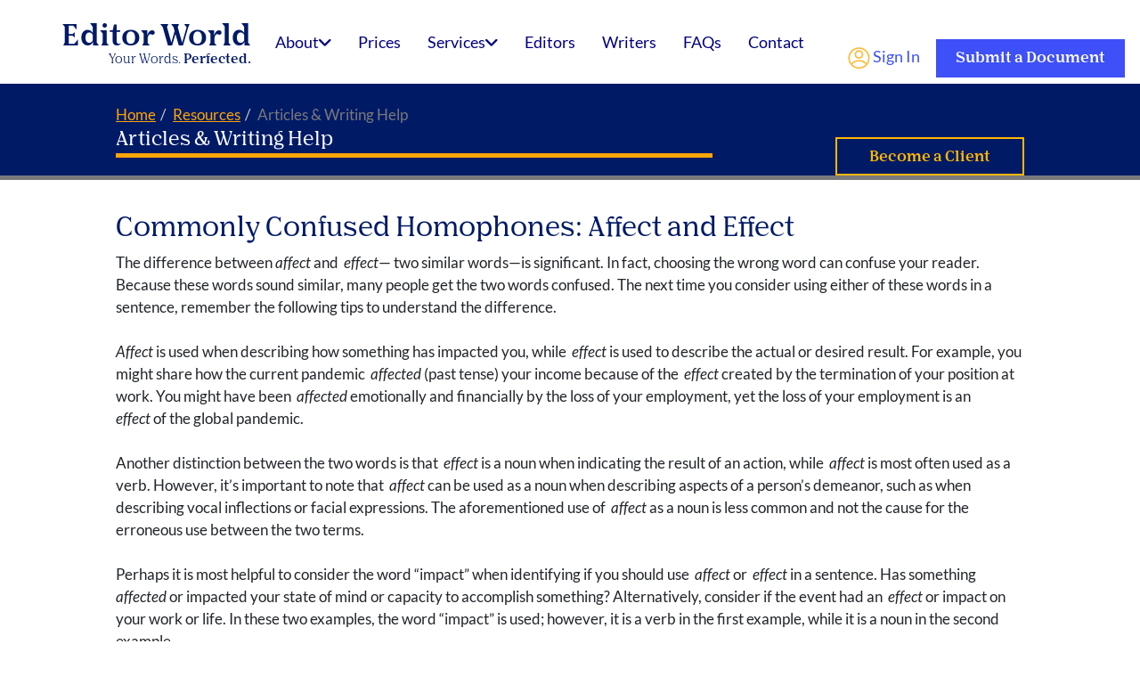

--- FILE ---
content_type: text/html; charset=UTF-8
request_url: https://www.editorworld.com/article/commonly-confused-words-affect-versus-effect
body_size: 9554
content:
<!DOCTYPE html>
<html lang="en">


<script src="https://ajax.googleapis.com/ajax/libs/jquery/1.11.0/jquery.min.js"></script>

<script src="https://cdn.jsdelivr.net/npm/@popperjs/core@2.9.2/dist/umd/popper.min.js"
    integrity="sha384-IQsoLXl5PILFhosVNubq5LC7Qb9DXgDA9i+tQ8Zj3iwWAwPtgFTxbJ8NT4GN1R8p" crossorigin="anonymous">
</script>
<script src="https://cdn.jsdelivr.net/npm/bootstrap@5.0.2/dist/js/bootstrap.min.js"
    integrity="sha384-cVKIPhGWiC2Al4u+LWgxfKTRIcfu0JTxR+EQDz/bgldoEyl4H0zUF0QKbrJ0EcQF" crossorigin="anonymous">
</script>
<link href="https://cdn.jsdelivr.net/npm/bootstrap@5.0.2/dist/css/bootstrap.min.css" rel="stylesheet"
    integrity="sha384-EVSTQN3/azprG1Anm3QDgpJLIm9Nao0Yz1ztcQTwFspd3yD65VohhpuuCOmLASjC" crossorigin="anonymous" preload>

<link rel="stylesheet" href="/js/ijaboCropTool.min.css" />

<link href='/editorworld/resources/assets/fonts/stylesheet.css' rel='stylesheet' type='text/css'>
<link rel="stylesheet" type="text/css" href="/editorworld/resources/assets/sass/nomad_header_design.scss">
<link rel="stylesheet" type="text/css" href="/editorworld/resources/assets/sass/knowmad_design.scss">
<link rel="stylesheet" type="text/css" href="/editorworld/resources/assets/sass/media_queries.scss">

<!-- <link rel="stylesheet" type="text/css" href="/css/app.css" > -->
<!-- NOTE link to the minified file instead -->




<link rel="stylesheet" type="text/css" href="/editorworld/resources/assets/css/app.min.css">
<link rel="stylesheet" type="text/css" href="/editorworld/resources/assets/css/app.ext.css">



<head>
    <meta charset="utf-8">

    <meta name="viewport" content="width=device-width, initial-scale=1, shrink-to-fit=no">
    <meta http-equiv="x-ua-compatible" content="ie=edge">

    <!-- Google Tag Manager -->
    <script>
        (function(w, d, s, l, i) {
            w[l] = w[l] || [];
            w[l].push({
                'gtm.start': new Date().getTime(),
                event: 'gtm.js'
            });
            var f = d.getElementsByTagName(s)[0],
                j = d.createElement(s),
                dl = l != 'dataLayer' ? '&l=' + l : '';
            j.async = true;
            j.src =
                'https://www.googletagmanager.com/gtm.js?id=' + i + dl;
            f.parentNode.insertBefore(j, f);
        })(window, document, 'script', 'dataLayer', 'GTM-5PJFGJK');
    </script>
    <!-- End Google Tag Manager -->

    

    <!-- Metadata from CmsDataContent & CmsDataHeader should already be merged / overridden at this point from views.layouts.app logic -->
            <title>The Difference Between Affect and Effect</title>

                    <meta name="description" content="Because affect and effect sound similar, many people get the two homophones confused.&nbsp;However, the two words have different meanings and are used in different ways.">
        
                    <meta name="keywords" content="affect and effect">
        
            
    <meta name="author" content="Editor World LLC">
    <meta name="copyright" content="Editor World LLC 2010-2026">
            <meta name="robots" content="index, follow">
        <meta name="og:title" content="Editing Services | Proofreading | Writing Services | Editor World">

    <!-- CSRF Token -->
    <meta name="csrf-token" content="rAsEurCtwpQZfThwF1O04BlwlSdt8FFSh8MIMgo1">

    <meta name="editorworld logo" content=<img src="https://www.editorworld.com/img/homePage/Editor-World-Logo-2022.png"
        class="img-responsive" alt="Editor World Small Logo" style="max-width: 200px; width: 100%;">


    <!-- Web Fonts -->
    <link rel="shortcut icon" href="">
    <link rel="shortcut icon" alt="Editor World Favicon" href="https://www.editorworld.com/img/favicon.ico" type="image/x-icon">

    <!-- Scripts -->
    <script>
        window.Laravel = {"csrfToken":"rAsEurCtwpQZfThwF1O04BlwlSdt8FFSh8MIMgo1"}    </script>


    
</head>

<script>
    var base_url = 'https://www.editorworld.com';
</script>

<body class="">
    <!-- Google Tag Manager (noscript) -->
    <noscript><iframe src="https://www.googletagmanager.com/ns.html?id=GTM-5PJFGJK" height="0" width="0"
            style="display:none;visibility:hidden"></iframe></noscript>
    <!-- End Google Tag Manager (noscript) -->

    <div id="amazon-root"></div>
    <script type="text/javascript">
        var client = "";

        window.onAmazonLoginReady = function() {
            amazon.Login.setClientId(client);
        };
        (function(d) {
            var a = d.createElement('script');
            a.type = 'text/javascript';
            a.async = true;
            a.id = 'amazon-login-sdk';
            a.src = 'https://assets.loginwithamazon.com/sdk/na/login1.js';
            d.getElementById('amazon-root').appendChild(a);
        })(document);
    </script>
        <div class="body" style="max-width: 1680px; margin: 0 auto;width: 100%">
        <div>
            <div>

                <header>


                    <script type="module" src="/js/header.js" type="text/javascript"></script>

<!-- Facebook Pixel Code -->
<script>
    ! function(f, b, e, v, n, t, s) {
        if (f.fbq) return;
        n = f.fbq = function() {
            n.callMethod ? n.callMethod.apply(n, arguments) : n.queue.push(arguments)
        };
        if (!f._fbq) f._fbq = n;
        n.push = n;
        n.loaded = !0;
        n.version = '2.0';
        n.queue = [];
        t = b.createElement(e);
        t.async = !0;
        t.src = v;
        s = b.getElementsByTagName(e)[0];
        s.parentNode.insertBefore(t, s)
    }(window, document, 'script',
        'https://connect.facebook.net/en_US/fbevents.js');
    fbq('init', '277126312639902');
    fbq('track', 'PageView');
</script>
<noscript><img height="1" width="1" style="display:none"
        src="https://www.facebook.com/tr?id=277126312639902&ev=PageView&noscript=1" /></noscript>
<!-- End Facebook Pixel Code -->
<script>
    var screenwidth = $(window).width();

    window.pusherKey = '795004833f52fc8d6ee3';
    window.pusherCluster = 'mt1';


    // $(document).ready(function() {


    //     $.ajax({

    //         url: 'public.editors.screenSize',
    //         data: {
    //             screenwidth: screenwidth
    //         },
    //         success: function(data) {

    //         }

    //     });

    // });
</script>
<script src="https://www.google.com/recaptcha/api.js" async defer></script>




<div id="nomadHeader">
    <div class="grid-container_header">
        
        <div class="grid-item" style="padding-bottom: 5px">
            <div style="text-align: right; min-width: 218px;">
                <a href="/#" style="text-decoration: none; color: #001a66 !important;">

                    <div id="headerTitle">Editor World</div>
                    <div id="headerSubTitle">Your Words. <b>Perfected.</b></div>
                </a>

            </div>



        </div>
        
        <div class="grid-item tabs">
            
            <button class="btn btn-responsive-nav knowmad_btn_blue knowmad_btn"
                style="max-width: 50px; margin-right: 8px;" data-bs-toggle="collapse"
                data-bs-target=".nav-main-collapse">
                <i class="icon fa fa-bars"></i>
            </button>
            <div class="navbar-collapse nav-main-collapse collapse" style="max-width: 780px; padding-left: unset;">

            
                <nav class="nav-main mega-menu" id="nav" style="float: left; width: 100%">
                    <ul class="nav nav-pills nav-main" id="mainMenu">

                        <li id="About_tab" class="dropdown sm"
                             style="margin-right: 8px">
                            <a href="/about" style="color: navy">About<i
                                    class="fa fa-angle-down"></i></a>
                            <ul id="howitworks_menu" class="dropdown-menu">
                                <li >
                                    <a href="https://www.editorworld.com/transaction-process">Editing Process</a>
                                </li>
                                <li >
                                    <a href="https://www.editorworld.com/transaction-process-writing">Writing Process</a>
                                </li>

                                <li ><a href="https://www.editorworld.com/about">Who We Are</a></li>
                                <li ><a href="https://www.editorworld.com/news">News</a></li>
                                <li ><a href="https://www.editorworld.com/resources">Resources</a>
                                </li>
                                <!--<li ><a href="https://www.editorworld.com/corporate">Corporate Accounts</a>-->
                                </li>
                                <!--<li ><a href="https://www.editorworld.com/site/reviews">Reviews</a></li>-->
                            </ul>
                        </li>
                        <li  style="margin-right: 8px"><a style="color: navy"
                                href="/prices">Prices</a></li>
                        <li id="services_tab" class="dropdown sm"  style="margin-right: 8px">
                            <a href="/services" style="color: navy">Services<i class="fa fa-angle-down"></i></a>
                            <ul id="services_menu" class="dropdown-menu">
                                <li >
                                    <a href="https://www.editorworld.com/writing-services">Writing</a>
                                </li>

                                <li >
                                    <a href="https://www.editorworld.com/rewriting-services">Rewriting/Paraphrasing</a>

                                </li>
                                <li >
                                    <a href="https://www.editorworld.com/developmental-editing">Developmental Editing</a>

                                </li>
                                <li >
                                    <a href="https://www.editorworld.com/academic-editing">Academic Editing</a>
                                </li>
                                <li >
                                    <a href="https://www.editorworld.com/dissertation-editing-services">Dissertation Editing</a>
                                </li>
                                <li >
                                    <a href="https://www.editorworld.com/book-editing-services">Book Editing</a>
                                </li>

                                <li >
                                    <a href="https://www.editorworld.com/business-document-editing">Business or Corporate Editing</a>
                                </li>

                                <li >
                                    <a href="https://www.editorworld.com/ESL-editing">English Language Editing</a>
                                </li>

                                <li >
                                    <a href="https://www.editorworld.com/same-day-editing">Same-Day Editing</a>
                                </li>

                                <li >
                                    <a href="https://www.editorworld.com/professional-proofreading-services">Professional Proofreading</a>
                                </li>

                                <li >
                                    <a href="https://www.editorworld.com/essay-editing-services">Essay Editing</a>
                                </li>
                                <li >
                                    <a href="https://www.editorworld.com/writing-editing-and-proofreading-services">All Services</a>

                            </ul>
                        </li>
                        <li  style="margin-right: 8px"><a style="color: navy"
                                href="/editors">Editors</a></li>
                        <li  style="margin-right: 8px"><a style="color: navy"
                                href="/writers">Writers</a></li>
                        <li  style="margin-right: 8px"><a style="color: navy"
                                href="/FAQ">FAQs</a></li>
                        <li  style="margin-right: 8px"><a style="color: navy"
                                href="/contact">Contact</a></li>

                        

                    </ul>
                </nav>
                
                <nav id="mobile_menu" class="mobile">
                    <ul>
                        <li><a href="/#">Home</a></li>
                        <li><a href="/about">About</a></li>
                        <li><a href="/editors">Browse Editors</a></li>
                        <li><a href="/writers">Browse Writers</a></li>
                        <li><a href="/transaction-process">How it Works</a></li>
                        <li><a href="/proofreading-and-editing-services">Editing Services</a></li>
                        <li><a href="/writing-services">Writing Services</a></li>
                        <li><a href="/rewriting-services">Rewriting Services</a></li>
                        <li><a href="/prices">Prices</a></li>
                        <li><a href="/FAQ">FAQ</a></li>
                        <li><a href="/contact">Contact</a></li>
                        <li>
                            <hr>
                        </li>
                                                    <li style="cursor: pointer;">

                                <span id="mobile_account_menu_toggle">My Account <span
                                        style="font-size: x-small;">▼</span></span>
                                <div id="mobile_account_menu" style="padding-left: 15px; display: none;">

                                    <a href="/login" style="text-decoration: none; padding: 5px; display: block;">-Sign
                                        in</a>

                                    <a href="/register"
                                        style="text-decoration: none; padding: 5px; display: block;">-Register as a
                                        Client</a>
                                </div>
                            </li>
                                            </ul>
                </nav>
            </div>

        </div>

        
        <div class="grid-item signin">
            <ul class="nav nav-pills nav-main" style="width: fit-content; display: inline-flex;">
                                    <li class="dropdown mega-menu-item mega-menu-signin signin" id="headerAccount" style="width: 100%;">
                        <ul style="padding-left: unset; list-style: none; width: 100%;">
                            <li style="margin-left: 18px; float: right">

                                <a class="btn knowmad_btn knowmad_btn_blue" href="/editors">Submit a Document</a>

                            </li>
                            <li style="float: right; padding-top: 10px;">
                                <a href="#" id="signInToggle-lg-ux" style="text-decoration: unset">
                                    <img src="/img/homePage/profile_icon.png" alt="Profile Icon"> Sign In
                                    
                                </a>
                            </li>

                        </ul>
                        
                        <ul class="dropdown-menu" style="box-shadow: 1px 2px navy; left: -80px">
                            <li>
                                <div class="mega-menu-content">
                                    <div class="row">
                                        <div class="col-md-12" style="width: 400px;">
                                            <div id="signIn_container">
                                                <form autocomplete="off" class="form-horizontal" id="login"
                                                    role="form" method="POST" action="https://www.editorworld.com/login">
                                                    <input type="hidden" name="_token" value="rAsEurCtwpQZfThwF1O04BlwlSdt8FFSh8MIMgo1">

                                                    <div class="signin-form">
                                                        <span class="mega-menu-sub-title">Sign In</span>
                                                        <span id="close_btn" class="mega-menu-sub-title"
                                                            style="float: right; cursor: pointer">x</span>
                                                        <div id="error">

                                                        </div>
                                                        <div>
                                                            <div class="form-group">
                                                                <div class="col-md-12">
                                                                    <label>Username or Email Address</label>
                                                                    <input autocomplete="off" type="text"
                                                                        class="form-control input-lg" name="username"
                                                                        id="usernamelogin" tabindex=1>
                                                                </div>
                                                            </div>
                                                        </div>
                                                        <div>
                                                            <div class="form-group">
                                                                <div class="col-md-12">
                                                                    <a class="pull-right" id="headerRecover"
                                                                        href="#">(Lost Password?)</a>
                                                                    <label>Password</label>
                                                                    <input autocomplete="off" type="password"
                                                                        class="form-control input-lg" name="password"
                                                                        id="passwordlogin" tabindex=2>
                                                                </div>
                                                            </div>
                                                        </div>
                                                                                                                                                                        <div>
                                                            <div class="col-md-6">
                                                                <span class="remember-box checkbox">
                                                                    <label for="rememberme">
                                                                        <input type="checkbox" id="rememberme"
                                                                            name="rememberme">Remember Me
                                                                    </label>
                                                                </span>
                                                            </div>
                                                            <div class="col-md-6">
                                                                <input type="submit" value="Login"
                                                                    style="margin-right: unset;"
                                                                    class="btn knowmad_btn_blue knowmad_btn pull-right push-bottom"
                                                                    data-loading-text="Loading...">
                                                            </div>
                                                        </div>
                                                        <p class="sign-up-info sign-up-text-responsive">Don't have an
                                                            account yet? <a
                                                                href="https://www.editorworld.com/register"><strong>Sign
                                                                    Up!</strong></a></p>
                                                    </div>
                                                </form>
                                            </div>

                                            <div id="signUp_container">
                                                <form action="" id="signUp_form" type="post"
                                                    class="form-horizontal">
                                                    <div class="signup-form">
                                                        <span class="mega-menu-sub-title">Create Account</span>
                                                        <div>
                                                            <div class="form-group">
                                                                <div class="col-md-12">
                                                                    <label>Email Address</label>
                                                                    <input type="text" value=""
                                                                        class="form-control input-lg">
                                                                </div>
                                                            </div>
                                                        </div>
                                                        <div>
                                                            <div class="form-group">
                                                                <div class="col-md-6">
                                                                    <label>Password</label>
                                                                    <input type="password" value=""
                                                                        class="form-control input-lg">
                                                                </div>
                                                                <div class="col-md-6">
                                                                    <label>Re-enter Password</label>
                                                                    <input type="password" value=""
                                                                        class="form-control input-lg">
                                                                </div>
                                                            </div>
                                                        </div>
                                                        <div>
                                                            <div class="col-md-12">
                                                                <input type="submit" value="Create Account"
                                                                    style="margin-right: unset;"
                                                                    class="btn knowmad_btn_blue knowmad_btn pull-right push-bottom"
                                                                    data-loading-text="Loading...">
                                                            </div>
                                                        </div>
                                                        <p class="log-in-info">Already have an account? <a
                                                                href="#" id="headerSignIn">Log In!</a></p>
                                                    </div>

                                                </form>
                                            </div>

                                            <div id="recovery_container">
                                                <form name="forgotPasswordForm" id="forgotPasswordForm"
                                                    class="validate form-horizontal" role="form" method="POST"
                                                    action="https://www.editorworld.com/password/email">
                                                    <div class="recover-form">
                                                        <span class="mega-menu-sub-title">Reset My Password</span>
                                                        <p class="sign-up-text-responsive">Complete the form below to
                                                            receive an
                                                            email with the authorization code needed to reset your
                                                            password.
                                                        </p>

                                                        <input type="hidden" name="_token" value="rAsEurCtwpQZfThwF1O04BlwlSdt8FFSh8MIMgo1">
                                                        <div>
                                                            <div class="form-group">
                                                                <div class="col-md-12">
                                                                    <label for="email">Email Address<span
                                                                            class="required_input">*</span></label>

                                                                    <input type="email"
                                                                        class="form-control input-lg required email"
                                                                        name="email" id="reset_email">

                                                                </div>
                                                            </div>
                                                        </div>
                                                        <div>
                                                            <div class="col-md-12">
                                                                <input type="submit" value="Submit"
                                                                    style="margin-right: unset;"
                                                                    class="btn knowmad_btn_blue knowmad_btn pull-right push-bottom"
                                                                    data-loading-text="Loading...">
                                                            </div>
                                                        </div>

                                                        <p class="log-in-info sign-up-text-responsive">Already have an
                                                            account?
                                                            <a href="#" id="headerRecoverCancel">Log In!</a>
                                                        </p>
                                                    </div>
                                                </form>
                                            </div>

                                        </div>
                                    </div>
                                </div>
                            </li>
                        </ul>
                    </li>
                            </ul>
        </div>
    </div>




    
    
</div>
                </header>
                                                    <section id="breadcrumbs" class="page-top">
                        <div class="container">
    <div class="row">
        <div class="col-md-12">
            <ul class="breadcrumb">
                <li><a href="https://www.editorworld.com">Home</a></li><li><a href="https://www.editorworld.com/resources">Resources</a></li><li class='active'>Articles &amp; Writing Help</li>            </ul>
        </div>
        <!-- <div class="col-md-6">
        <div class="container" align="right">
	<div class="row" align="right">
		<p>
		
		<div class="col-md-6" align="right" style="float:right; color: white;">
		
		"I used Editor World's editing service for my undergraduate thesis two years ago, and the editor gave me great and detailed advice on the language and grammar, which helped to make that paper easier to read. Now I am graduating from a Master program and plan to apply to a PhD program, so I am using the editing services again to revise my writing sample and resume. Thanks a lot for the services you provide. You have made my life much better because English is my second language."&nbsp; -Liu Jin, Durham, North Carolina		
		</div>
		
		</p>
	</div>
	
</div>        </div> -->
    </div>
    <div class="row">
        <div class="col-md-8">
            <label id="breadcrumb_style" style="">
                Articles &amp; Writing Help
            </label>

        </div>
        
        <div class="col-md-4" style="color: white">
                                                <div  >
            <div style="color: white; margin-top: 10px;">
      
                        <a class="btn knowmad_btn knowmad_btn_yellow_border drk_bckgrnd" href="/register" style="position: relative; float: right; bottom: 0;">Become a Client</a>
                    </div>
            </div>
            
                                          </div>
    </div>
</div>
                    </section>
                

                
                <!-- check for flash error message -->
        
        <!-- check for flash notification message -->
        
        <!-- check for flash success message -->
        
        
        
        
        

                <div role="main" class="main">
                        
    <div class="container">
        <div class="col-md-12">
            <body><section id="irqr" class="bdg-sect"><h1 id="iron" class="heading">Commonly Confused Homophones: Affect and Effect
    </h1><p id="i1wb" class="paragraph">
    </p><p id="ie9j">The difference between 
      <em>affect</em> and 
      <em>effect</em>—
      <span id="isi4nt">two similar words—</span><span id="i0wnsr">is significant. In fact, choosing the wrong word can confuse your reader. Because these words sound similar, many people get the two words confused. The next time you consider using either of these words in a sentence, remember the following tips to understand the difference.</span></p><p> 
    </p><p><em>Affect</em> is used when describing how something has impacted you, while 
      <em>effect </em>is used to describe the actual or desired result. For example, you might share how the current pandemic 
      <em>affected</em> (past tense) your income because of the 
      <em>effect</em> created by the termination of your position at work. You might have been 
      <em>affected</em> emotionally and financially by the loss of your employment, yet the loss of your employment is an 
      <em>effect</em> of the global pandemic.
    </p><p> 
    </p><p id="ii545">Another distinction between the two words is that 
      <em>effect</em> is a noun when indicating the result of an action, while 
      <em>affect</em> is most often used as a verb. However, it’s important to note that 
      <em>affect</em> can be used as a noun when describing aspects of a person’s demeanor, such as when describing vocal inflections or facial expressions. The aforementioned use of 
      <em>affect</em> as a noun is less common and not the cause for the erroneous use between the two terms.
    </p><p> 
    </p><p>Perhaps it is most helpful to consider the word “impact” when identifying if you should use 
      <em>affect</em> or 
      <em>effect</em> in a sentence. Has something 
      <em>affected</em> or impacted your state of mind or capacity to accomplish something? Alternatively, consider if the event had an 
      <em>effect</em> or impact on your work or life. In these two examples, the word “impact” is used; however, it is a verb in the first example, while it is a noun in the second example.
    </p><p> 
    </p><h2>The Difference Between Affect and Effect
    </h2>Understanding the difference between 
    <em>affect</em> and 
    <em>effect</em> is paramount to developing a well-written document. These two words are often confused, yet it’s necessary to distinguish the difference to articulate your intended meaning for your readers. Using the tips in this short article can 
    <em>affect</em> your comprehension of these terms, so that you will experience a positive 
    <em>effect</em> in your writing. In other words, you may become more 
    <em>effective</em> in your writing if your understanding of these two words is 
    <em>affected</em> by reading this article.
    <p>
    </p><br/><h2>Affect versus Effect FAQs
    </h2><h3>What does effect mean?
    </h3><p>As a noun, effect can refer to a change resulting from an action or other cause. It can also mean the lighting, sound, or scenery used in a play, movie, or other show. As a verb, effect means to cause something. 
    </p><br/><h3>What does affect mean?
    </h3><p>Affect is a verb that means "to have an effect on". For example, "The gloomy weather affected my mood." Less commonly, people use the term "affect" to refer to someone's psychological or emotional demeanor. For example, one might say "His affect was concerning."
    </p><br/><h3>Is there an easy way to know when to use affect or effect?
    </h3><p>One way to think about when to use affect is that it has an "a" for action. Affect is a verb, or action. Affect is a verb, or action. An example of this is: A affects B (B is the result of A). In contrast, B is an effect of A (B is the result of A).
    </p><br/><div><center><img alt="Affect vs. Effect" src="https://www.editorworld.com/img/blog/affect-effect.webp" id="ihgfen" class="responsive"/><br/></center></div><br/><h2>About Editor World: Writing, Editing, &amp; Proofreading Services
    </h2><p>
    </p><p><a id="i8d2j" rel="noopener noreferrer" href="https://editorworld.com/" target="_blank">Editor World</a> can help you enhance your written documents. Use our 
      <a rel="noopener noreferrer" href="https://editorworld.com/prices" target="_blank">Instant Price Calculator</a> and choose a 
      <a rel="noopener noreferrer" href="https://editorworld.com/editors" target="_blank">professional editor</a> today.
    </p><p>
    </p></section></body><style>* { box-sizing: border-box; } body {margin: 0;}*{box-sizing:border-box;}body{margin:0;}#isi4nt{font-family:var(--lato_font);font-weight:var(--base_font_weight);}#i0wnsr{font-family:var(--lato_font);font-weight:var(--base_font_weight);}#ihgfen{width:340px;height:425px;}</style>

        </div>
    </div>

    
                </div>

                <footer style="width: 100%">
                    <div id="footer_list" class="mobile">
        <ul>
            <li style="font-size: 23px; font-family: nib pro; font-weight: 700;">Services</li>
            <li><a href="/writing-services">Writing Services</a></li>
            <li><a href="/rewriting-services">Rewriting Services</a></li>
            <li><a href="/developmental-editing">Developmental Editing Services</a></li>
            <li><a href="/academic-editing">Academic Editing Services</a></li>
            <li><a href="/dissertation-editing-services">Dissertation Editing Services</a></li>
            <li><a href="/book-editing-services">Book Editing Services</a></li>
            <li><a href="/business-document-editing">Business Editing Services</a></li>
            <li><a href="/ESL-editing">English Language Editing Services</a></li>
            <li><a href="/same-day-editing">Same-Day Editing Services</a></li>
            <li><a href="/professional-proofreading-services">Professional Proofreading Services</a></li>

            <li style="font-size: 23px; font-family: nib pro; font-weight: 700; padding-top: 20px">FAQ</li>

            <li><a href="/FAQ">FAQ</a></li>
            <li><a href="/FAQ/topic/265">Payment Questions</a></li>
            <li><a href="/FAQ/topic/239">Technical Questions</a></li>

            <li style="font-size: 23px; font-family: nib pro; font-weight: 700; padding-top:20px">Clients</li>

            <li><a href="/testimonials">Testimonials</a></li>
            <li><a href="/login">My Account</a></li>
            <li><a href="/register">Register</a></li>
            <li><a href="https://www.editorworld.com/contact">Contact Us</a></li>

            <li>
                <div id="headerTitle" style="padding-top: 20px">Editor World</div>
            </li>

            <li><a href="/about">About Us</a></li>
            <li><a href="/transaction-process">How it Works</a></li>
            <li><a href="/editors">Available Editors</a></li>
            <li><a href="/writers">Available Writers</a></li>
            <li><a href="/prices">Prices</a></li>
            <li><a href="/application">Freelance Jobs</a></li>
            <li><a href="/privacy">Privacy Policy</a></li>
            <li><a href="/terms-of-use">Terms of Use</a></li>
            <li><a href="/sitemap">Sitemap</a></li>


        </ul>
    </div>
<div class="footerBigbox no-margin-top">


    <div class="row">
        <div class="col-lg-3 hide_on_mobile" style="min-width: 226px;">
            <div>
                <div class="logo"
                    style="text-align: right; width: fit-content; margin-left: 55px; white-space: nowrap;">
                    <a href="/#" style="text-decoration: none; color: white;">

                        <div id="headerTitle">Editor World</div>
                        <div id="headerSubTitle">Your Words. <b>Perfected.</b></div>
                    </a>


                </div>
            </div>

            <p class="footerDesc">We provide round-the-clock writing, editing, and proofreading services at
                affordable rates. Choose your native English writer or editor based on qualifications, education, skills, and previous
                client ratings. All services provided by real people.</p>
            <br>
            <div class="footerCopyRight" style="width: 400;">Copyright © 2026. Editor World LLC. All Rights Reserved.
            </div>


        </div>
        <div class="col-lg-6 hide_on_mobile">
            <div style="margin: 10px auto; width: fit-content;">
                <nav>
                    <ul id="menu_links" styl>
                        
                        <li class="menuLi"><a class="reviewEditorFooterLink" href="https://www.editorworld.com/transaction-process">How
                                It Works</a></li>
                        <li class="menuLi"><a class="testimonialsFooterLink" href="https://www.editorworld.com/prices">Prices</a>
                        </li>
                        <li class="menuLi"> <a class="resourcesFooterLink" href="https://www.editorworld.com/resources">Resources</a>
                        </li>
                        <li class="menuLi"><a class="becomeAnEditorFooterLink" href="https://www.editorworld.com/services">Services</a>
                        </li>

                        <li class="menuLi"><a class="privacyPolicyFooterLink" href="https://www.editorworld.com/editors">Editors</a>
                        </li>

                        <li class="menuLi"><a class="privacyPolicyFooterLink" href="https://www.editorworld.com/writers">Writers</a>
                        </li>

                        <li class="menuLi"><a class="sitemapFooterLink" href="https://www.editorworld.com/FAQ">FAQs</a></li>

                    </ul>
                </nav>
                <div style="margin-top: 72px">
                    <a href="https://www.editorworld.com/writers" class="btn knowmad_btn knowmad_btn_blue_border_footer"
                        style="margin-right: 24.7px;">Find Your Writer</a>
                    <a href="https://www.editorworld.com/editors" class="btn knowmad_btn knowmad_btn_yellow_border drk_bckgrnd">Find
                        Your
                        Editor</a>
                </div>
            </div>



        </div>
        <div class="col-lg-3">

            <ul class="contactDesc">
                <li>
                    <span class="contactUsText">Contact Us</span>
                </li>
                <li class="menuLi">
                    <p style="margin-top: 13px;"><strong>Headquarters:</strong> Virginia, USA</p>
                </li>
                <li class="menuLi">
                    <p><strong>U.S. Mailing Address:</strong> 11815
                        Fountain Way Ste 300, Newport News, VA 23606</p>
                </li><li class="menuLi">                    <p><strong>UK Address:</strong> 167-169 Great Portland St, London W1W 5PF, UK</p>
                </li>

                <li class="menuLi">
                    <label style="margin-top: 30px; font-weight: 400;"><strong>Email:</strong> <a
                            style="color: #FFFFFF !important;"
                            href="mailto:info@editorworld.com">info@editorworld.com</a></label>
                </li>
                <li class="menuLi">
                    <p><strong>U.S. Phone:</strong> 1 (855)-511-EDIT (3348)</p>
                </li>
                   <li class="menuLi">
                    <p><strong>UK Phone:</strong> +44 20 3834 9578</p>
                </li>
                <li>
                    <ul class="social-icons">
                        <li class="facebook" style="margin-bottom: 37px;"><a
                                href="https://www.facebook.com/editorworldllc" target="_blank"
                                title="Facebook">Facebook</a></li>
                        <li class="instagram"><a href="https://www.instagram.com/editorworldllc/" target="_blank"
                                title="Instagram">Instagram</a></li>
                        <li class="twitter"><a href="https://twitter.com/EditorWorld" target="_blank"
                                title="Twitter">Twitter</a></li>

                        <li class="linkedin"><a
                                href="https://www.linkedin.com/company/editor-world-english-editing-proofreading-services/"
                                target="_blank" title="LinkedIn">LinkedIn</a></li>
                        <!--<li class="constantcontact" style="background-size: cover; background-position: center;">
                            <a href="https://www.editorworld.com/constantcontact" target="_blank"
                                title="Constant Contact">Constant Contact</a>
                        </li>
                         <li class="pinterest"><a href="http://www.pinterest.com/editorworld/" target="_blank" title="Pinterest">Pinterest</a></li> -->
                    </ul>
                </li>

            </ul>

        </div>
    </div>



    
</div>

<div class="footerLinksRow no-margin-top hide_on_mobile">

    <div class="row">
        <div class="col-lg-9" style="padding-right: unset;">
            <nav id="sub-menu" style="margin-top: 22px;">
                <ul id="menu_links_bottom">
                    
                    <li class="menuLi"> <a class="llminfoFooterLink" href="https://www.editorworld.com/llm-info">LLM Info</a>
                    </li>
                    <li class="menuLi"><a class="reviewEditorFooterLink" href="https://www.editorworld.com/contact">Contact Us
                            </a></li>
                    <li class="menuLi"><a class="testimonialsFooterLink"
                            href="https://www.editorworld.com/testimonials">Testimonials</a></li>
                    <li class="menuLi"><a class="becomeAnEditorFooterLink"
                            href="https://www.editorworld.com/application">Freelance Jobs</a></li>

                    <li class="menuLi"><a class="privacyPolicyFooterLink"
                            href="https://www.editorworld.com/privacy">Privacy Policy</a></li>

                    <li class="menuLi"><a class="sitemapFooterLink" href="https://www.editorworld.com/sitemap">Site
                            Map</a></li>
                    <li class="menuLi">
                        <a class="termsOfUseFooterLink" href="https://www.editorworld.com/terms-of-use">Terms of Use</a></li>



                </ul>
            </nav>
        </div>

        <div class="col-lg-3">
            <img src="/img/homePage/bbb_A+.png" class="hide_on_small" alt="BBB A+"
                style="max-width: 246.64px; width: 100%; height: 63.38px; margin-top: 11.4px; margin-bottom: 11.4px;">
        </div>
    </div>



</div>
                </footer>

            </div>
        </div>
    </div>


    <!-- Scripts -->
    <script src="/js/formatters.js"></script>
    
    <script src="/minified_js/alljs.min.js"></script>
    <script type="module" src="/minified_js/echo.min.js"></script>


        <script src="/js/helpers/timezone-helper.js" type="text/javascript">
        getTimeZone();
    </script>
            </body>

</html>


--- FILE ---
content_type: text/css
request_url: https://www.editorworld.com/editorworld/resources/assets/fonts/stylesheet.css
body_size: 767
content:
/* Nib Pro */
@font-face {
    font-family: 'Nib Pro';
    src: url('NibPro-Light.eot');
    src: local('Nib Pro Light'), local('NibPro-Light'),
        url('NibPro-Light.eot?#iefix') format('embedded-opentype'),
        url('NibPro-Light.woff2') format('woff2'),
        url('NibPro-Light.woff') format('woff'),
        url('NibPro-Light.ttf') format('truetype');
    font-weight: 300;
    font-style: normal;
    font-display: swap;
    ascent-override: 96%;
    descent-override: 25%;
}

@font-face {
    font-family: 'Nib Pro';
    src: url('NibPro-Italic.eot');
    src: local('Nib Pro Italic'), local('NibPro-Italic'),
        url('NibPro-Italic.eot?#iefix') format('embedded-opentype'),
        url('NibPro-Italic.woff2') format('woff2'),
        url('NibPro-Italic.woff') format('woff'),
        url('NibPro-Italic.ttf') format('truetype');
    font-weight: normal;
    font-style: italic;
    font-display: swap;
    ascent-override: 96%;
    descent-override: 25%;
}

@font-face {
    font-family: 'Nib Pro';
    src: url('NibPro-SemiBold.eot');
    src: local('Nib Pro SemiBold'), local('NibPro-SemiBold'),
        url('NibPro-SemiBold.eot?#iefix') format('embedded-opentype'),
        url('NibPro-SemiBold.woff2') format('woff2'),
        url('NibPro-SemiBold.woff') format('woff'),
        url('NibPro-SemiBold.ttf') format('truetype');
    font-weight: 600;
    font-style: normal;
    font-display: swap;
    ascent-override: 96%;
    descent-override: 25%;
}

@font-face {
    font-family: 'Nib Pro';
    src: url('NibPro-Bold.eot');
    src: local('Nib Pro Bold'), local('NibPro-Bold'),
        url('NibPro-Bold.eot?#iefix') format('embedded-opentype'),
        url('NibPro-Bold.woff2') format('woff2'),
        url('NibPro-Bold.woff') format('woff'),
        url('NibPro-Bold.ttf') format('truetype');
    font-weight: bold;
    font-style: normal;
    font-display: swap;
    ascent-override: 96%;
    descent-override: 25%;
}

@font-face {
    font-family: 'Nib Pro';
    src: url('NibPro-BlackItalic.eot');
    src: local('Nib Pro Black Italic'), local('NibPro-BlackItalic'),
        url('NibPro-BlackItalic.eot?#iefix') format('embedded-opentype'),
        url('NibPro-BlackItalic.woff2') format('woff2'),
        url('NibPro-BlackItalic.woff') format('woff'),
        url('NibPro-BlackItalic.ttf') format('truetype');
    font-weight: 900;
    font-style: italic;
    font-display: swap;
    ascent-override: 96%;
    descent-override: 25%;
}

@font-face {
    font-family: 'Nib Pro';
    src: url('NibPro-BoldItalic.eot');
    src: local('Nib Pro Bold Italic'), local('NibPro-BoldItalic'),
        url('NibPro-BoldItalic.eot?#iefix') format('embedded-opentype'),
        url('NibPro-BoldItalic.woff2') format('woff2'),
        url('NibPro-BoldItalic.woff') format('woff'),
        url('NibPro-BoldItalic.ttf') format('truetype');
    font-weight: bold;
    font-style: italic;
    font-display: swap;
    ascent-override: 96%;
    descent-override: 25%;
}

@font-face {
    font-family: 'Nib Pro';
    src: url('NibPro-LightItalic.eot');
    src: local('Nib Pro Light Italic'), local('NibPro-LightItalic'),
        url('NibPro-LightItalic.eot?#iefix') format('embedded-opentype'),
        url('NibPro-LightItalic.woff2') format('woff2'),
        url('NibPro-LightItalic.woff') format('woff'),
        url('NibPro-LightItalic.ttf') format('truetype');
    font-weight: 300;
    font-style: italic;
    font-display: swap;
    ascent-override: 96%;
    descent-override: 25%;
}

@font-face {
    font-family: 'Nib Pro';
    src: url('NibPro-Black.eot');
    src: local('Nib Pro Black'), local('NibPro-Black'),
        url('NibPro-Black.eot?#iefix') format('embedded-opentype'),
        url('NibPro-Black.woff2') format('woff2'),
        url('NibPro-Black.woff') format('woff'),
        url('NibPro-Black.ttf') format('truetype');
    font-weight: 900;
    font-style: normal;
    font-display: swap;
    ascent-override: 96%;
    descent-override: 25%;
}

@font-face {
    font-family: 'Nib Pro';
    src: url('NibPro-SemiBoldItalic.eot');
    src: local('Nib Pro SemiBold Italic'), local('NibPro-SemiBoldItalic'),
        url('NibPro-SemiBoldItalic.eot?#iefix') format('embedded-opentype'),
        url('NibPro-SemiBoldItalic.woff2') format('woff2'),
        url('NibPro-SemiBoldItalic.woff') format('woff'),
        url('NibPro-SemiBoldItalic.ttf') format('truetype');
    font-weight: 600;
    font-style: italic;
    font-display: swap;
    ascent-override: 96%;
    descent-override: 25%;
}

@font-face {
    font-family: 'Nib Pro';
    src: url('NibPro-Regular.eot');
    src: local('Nib Pro Regular'), local('NibPro-Regular'),
        url('NibPro-Regular.eot?#iefix') format('embedded-opentype'),
        url('NibPro-Regular.woff2') format('woff2'),
        url('NibPro-Regular.woff') format('woff'),
        url('NibPro-Regular.ttf') format('truetype');
    font-weight: normal;
    font-style: normal;
    font-display: swap;
    ascent-override: 96%;
    descent-override: 25%;
}
/**************************************************
/* Lato */

@font-face {
    font-family: 'Lato';
    src: url('lato/lato-regular.ttf');
    src: local('Lato Regular'), local('lato-regular'),
        url('lato/lato-regular.ttf') format('truetype');
    font-weight: normal;
    font-style: normal;
    font-display: swap;
}


@font-face {
    font-family: 'Lato';
    src: url('lato/lato-light-2.ttf');
    src: local('Lato Light'), local('lato-light-2'),
        url('lato/lato-light-2.ttf') format('truetype');
    font-weight: 300;
    font-style: normal;
    font-display: swap;
}

@font-face {
    font-family: 'Lato';
    src: url('lato/lato-semibold.ttf');
    src: local('Lato Semibold'), local('lato-semibold'),
        url('lato/lato-semibold.ttf') format('truetype');
    font-weight: 600;
    font-style: normal;
    font-display: swap;
}

@font-face {
    font-family: 'Lato';
    src: url('lato/lato-bold-2.ttf');
    src: local('Lato Bold'), local('lato-bold-2'),
        url('lato/lato-bold-2.ttf') format('truetype');
    font-weight: bold;
    font-style: normal;
    font-display: swap;
}

@font-face {
    font-family: 'Lato';
    src: url('lato/lato-black-2.ttf');
    src: local('Lato Black'), local('lato-black-2'),
        url('lato/lato-black-2.ttf') format('truetype');
    font-weight: 900;
    font-style: normal;
    font-display: swap;
}

@font-face {
    font-family: 'Lato';
    src: url('lato/lato-italic.ttf');
    src: local('Lato Italic'), local('lato-italic'),
        url('lato/lato-italic.ttf') format('truetype');
    font-weight: normal;
    font-style: italic;
    font-display: swap;
}

@font-face {
    font-family: 'Lato';
    src: url('lato/lato-light-italic.ttf');
    src: local('Lato Light Italic'), local('lato-light-italic'),
        url('lato/lato-light-italic.ttf') format('truetype');
    font-weight: 300;
    font-style: italic;
    font-display: swap;
}

@font-face {
    font-family: 'Lato';
    src: url('lato/lato-semibold-italic.ttf');
    src: local('Lato Semibold Italic'), local('lato-semibold-italic'),
        url('lato/lato-semibold-italic.ttf') format('truetype');
    font-weight: 600;
    font-style: italic;
    font-display: swap;
}

@font-face {
    font-family: 'Lato';
    src: url('lato/lato-bold-italic.ttf');
    src: local('Lato Bold Italic'), local('lato-bold-italic'),
        url('lato/lato-bold-italic.ttf') format('truetype');
    font-weight: bold;
    font-style: italic;
    font-display: swap;
}





/********************************************************

--- FILE ---
content_type: text/css
request_url: https://www.editorworld.com/editorworld/resources/assets/css/app.min.css
body_size: 34262
content:
@charset "UTF-8";.img-thumbnail,output{line-height:1.428571429}.btn-group.open .dropdown-toggle.btn-link,kbd kbd{box-shadow:none}.conversation,.ellipsis,.file-label,.toggle>label+p{text-overflow:ellipsis}.label,sub,sup{vertical-align:baseline}pre,textarea{overflow:auto}.img-thumbnail,article .post-video{-webkit-transition:.2s ease-in-out}.knowmad_btn_blue_border:hover,.knowmad_btn_blue_border_footer:hover{transition:color .15s ease-in-out;background-color:.15s ease-in-out;border-color:.15s ease-in-out;box-shadow:.15s ease-in-out}.btn-group>.btn-group,.btn-toolbar .btn,.btn-toolbar .btn-group,.btn-toolbar .input-group,.col-xs-1,.col-xs-10,.col-xs-11,.col-xs-12,.col-xs-2,.col-xs-3,.col-xs-4,.col-xs-5,.col-xs-6,.col-xs-7,.col-xs-8,.col-xs-9,.dropdown-menu,.dt-buttons.btn-group,.nav-pills>li,.shop table.cart .coupon{float:left}.img-responsive,.img-thumbnail,.jumbotron .container,label{max-width:100%}.navbar-fixed-bottom .navbar-collapse,.navbar-fixed-top .navbar-collapse,.pre-scrollable{max-height:340px}.service-li{list-style-type:disc!important}.circular-bar .knob,.clearfix:after,.form-group:after,.invisible,.offset-anchor,.word-rotate{visibility:hidden}html{font-family:nib pro;-ms-text-size-adjust:100%;-webkit-text-size-adjust:100%;font-size:10px}audio,canvas,progress,video{display:inline-block;vertical-align:baseline}.caret,.checkbox-inline,.radio-inline,img{vertical-align:middle}audio:not([controls]){display:none;height:0}.badge:empty,.collapse,.file-input,.slider .tp-bannertimer,.tab-content>.tab-pane,.thumb-info-social-icons a span,.toggle.active i.fa-plus,.toggle>.toggle-content,.toggle>label i.fa-minus,[hidden],section.video>video,table.dataTable.dtr-inline.collapsed>tbody>tr.child td:before,template{display:none}a,pre code,table{background-color:transparent}.btn-group .dropdown-toggle:active,.btn-group.open .dropdown-toggle,.dropdown-toggle:focus,.navbar-toggle:focus,.open>a,a.mytooltip,a:active,a:hover{outline:0}.adminMenuFont,.alert .alert-link,.bold,.close,.prices-intro,b,dt,h3.common-section,h4.text-bold,kbd kbd,label,optgroup,ul.sitemap>li>a{font-weight:700}dfn{font-style:italic}mark{background:#ff0;color:#000}sub,sup{font-size:75%;line-height:0;position:relative}sup{top:-.5em}sub{bottom:-.25em}img{border:0;max-width:100%}.embed-responsive,.modal,.modal-open,svg:not(:root){overflow:hidden}code,kbd,pre,samp{font-size:1em;font-family:Menlo,Monaco,Consolas,"Courier New",monospace}.glyphicon,.product-thumb-info .product-thumb-info-act em,address{font-style:normal}.knowmad_btn_blue_border{color:var(--blue);border:2px solid var(--blue)!important}.knowmad_btn_blue_border:hover{color:var(--black)}.knowmad_btn_blue_border_footer{color:#fff;border:2px solid var(--blue)!important}.knowmad_btn_blue_border_footer:hover{color:var(--hover_blu)!important}button,html input[type=button],input[type=reset],input[type=submit]{-webkit-appearance:button;cursor:pointer}button[disabled],html input[disabled]{cursor:default}button::-moz-focus-inner,input::-moz-focus-inner{border:0;padding:0}input[type=number]::-webkit-inner-spin-button,input[type=number]::-webkit-outer-spin-button{height:auto}input[type=search]::-webkit-search-cancel-button,input[type=search]::-webkit-search-decoration{-webkit-appearance:none}textarea{resize:vertical}.btn,.btn-danger.active,.btn-danger:active,.btn-default.active,.btn-default:active,.btn-info.active,.btn-info:active,.btn-primary.active,.btn-primary:active,.btn-warning.active,.btn-warning:active,.btn.active,.btn:active,.dropdown-menu>.disabled>a:focus,.dropdown-menu>.disabled>a:hover,.form-control,.navbar-toggle,.open>.btn-danger.dropdown-toggle,.open>.btn-default.dropdown-toggle,.open>.btn-info.dropdown-toggle,.open>.btn-primary.dropdown-toggle,.open>.btn-warning.dropdown-toggle{background-image:none;font-family:var(--nib_font)!important;font-size:16px}a:focus,a:hover{color:#7a86fa;text-decoration:none}a:focus{outline:-webkit-focus-ring-color auto 5px;outline-offset:-2px}.link-list li:first-child,.no-margin,figure,ul.comments li ul.reply{margin:0}.img-responsive{display:block;height:auto}.img-thumbnail,.list-inline>li,label{display:inline-block}.img-rounded{border-radius:6px}.img-thumbnail{padding:4px;background-color:#f5f8fa;border:1px solid #ddd;transition:.2s ease-in-out;height:auto}.img-circle{border-radius:50%}[role=button]{cursor:pointer}.small,small{font-size:85%}.mark,mark{background-color:#fcf8e3;padding:.2em}.list-inline,.list-unstyled,.media-list{padding-left:0;list-style:none}.text-justify{text-align:justify}.nowrap,.text-nowrap{white-space:nowrap}.text-lowercase{text-transform:lowercase}.initialism,.text-uppercase{text-transform:uppercase}.text-capitalize{text-transform:capitalize}.dropdown-menu>.disabled>a,.dropdown-menu>.disabled>a:focus,.dropdown-menu>.disabled>a:hover,.home-intro .get-started a:not(.btn),.home-intro.light p,.list-group-item.disabled .list-group-item-text,.list-group-item.disabled:focus .list-group-item-text,.list-group-item.disabled:hover .list-group-item-text,.nav>li.disabled>a,.navbar-default .btn-link,.navbar-default .navbar-brand,.navbar-default .navbar-link,.navbar-default .navbar-nav>li>a,.navbar-default .navbar-text,.page-not-found h4,.process-cta .icon,.text-muted,span.welcome-header{color:#777}.feature-box.secundary .feature-box-icon i.icon,.home-concept strong,.panel-group .panel-heading a,.shop .cart-totals tr.total .amount,.shop .star-rating span,.status.blue,.tabs ul.nav-tabs a,.tabs ul.nav-tabs a:hover,.text-primary,section.toggle label,section.video blockquote i.icon-quote-left,ul.list.icons li i{color:#08c}a.text-primary:focus,a.text-primary:hover{color:#069}.has-success .checkbox,.has-success .checkbox-inline,.has-success .control-label,.has-success .form-control-feedback,.has-success .help-block,.has-success .radio,.has-success .radio-inline,.has-success.checkbox label,.has-success.checkbox-inline label,.has-success.radio label,.has-success.radio-inline label,.text-success,a.list-group-item-success,button.list-group-item-success{color:#3c763d}a.text-success:focus,a.text-success:hover{color:#2b542c}.text-info{color:#7a7a7a!important}a.text-info:focus,a.text-info:hover{color:#245269}.has-warning .checkbox,.has-warning .checkbox-inline,.has-warning .control-label,.has-warning .form-control-feedback,.has-warning .help-block,.has-warning .radio,.has-warning .radio-inline,.has-warning.checkbox label,.has-warning.checkbox-inline label,.has-warning.radio label,.has-warning.radio-inline label,.text-warning,a.list-group-item-warning,button.list-group-item-warning{color:#8a6d3b}a.text-warning:focus,a.text-warning:hover{color:#66512c}.has-error .checkbox,.has-error .checkbox-inline,.has-error .control-label,.has-error .form-control-feedback,.has-error .help-block,.has-error .radio,.has-error .radio-inline,.has-error.checkbox label,.has-error.checkbox-inline label,.has-error.radio label,.has-error.radio-inline label,.text-danger,a.list-group-item-danger,button.list-group-item-danger{color:#a94442}a.text-danger:focus,a.text-danger:hover{color:#843534}.bg-primary,.nav-pills>li.active>a,.nav-pills>li.active>a:focus,.nav-pills>li.active>a:hover{color:#fff;background-color:#08c}a.bg-primary:focus,a.bg-primary:hover{background-color:#069}.bg-success{background-color:#dff0d8}a.bg-success:focus,a.bg-success:hover{background-color:#c1e2b3}.bg-info{background-color:#d9edf7}a.bg-info:focus,a.bg-info:hover{background-color:#afd9ee}.bg-warning{background-color:#fcf8e3}a.bg-warning:focus,a.bg-warning:hover{background-color:#f7ecb5}.bg-danger{background-color:#f2dede}a.bg-danger:focus,a.bg-danger:hover{background-color:#e4b9b9}.page-header{padding-bottom:9px;margin:40px 0 20px;border-bottom:1px solid #eee}.featured-boxes .featured-box-cart,.footer-copyright,.input-group-addon input[type=checkbox],.input-group-addon input[type=radio],.media:first-child,dl,ol,section.highlight.top,ul{margin-top:0}.alert>p,.alert>ul,.dashboard h4,.panel-title,.panel>.list-group,.panel>.panel-collapse>.list-group,.panel>.panel-collapse>.table,.panel>.table,.panel>.table-responsive>.table,address,blockquote ol:last-child,blockquote p:last-child,blockquote ul:last-child,dl,ol ol,ol ul,p .short,ul ol,ul ul,ul.academic>li>div>ul>li{margin-bottom:0}ol,ul,ul.comments li .comment{margin-bottom:10px}.panel-group,.table,article.blog-single-post .post-meta,legend,p .tall{margin-bottom:20px}.btn-toolbar,.list-inline{margin-left:-5px}.list-inline>li{padding-left:5px;padding-right:5px}legend,pre{display:block}.btn .caret,.btn-group>.btn:first-child,.col-xs-offset-0,dd{margin-left:0}.btn-group-vertical>.btn-group:after,.btn-group-vertical>.btn-group:before,.btn-toolbar:after,.btn-toolbar:before,.clearfix:after,.clearfix:before,.dl-horizontal dd:after,.dl-horizontal dd:before,.nav:after,.nav:before,.navbar-collapse:after,.navbar-collapse:before,.navbar-header:after,.navbar-header:before,.navbar:after,.navbar:before,.panel-body:after,.panel-body:before,ul.simple-post-list li:after,ul.simple-post-list li:before{content:" ";display:table}.btn-group-vertical>.btn-group:after,.btn-toolbar:after,.container-fluid:after,.container:after,.dl-horizontal dd:after,.dropdown-menu>li>a,.form-horizontal .form-group:after,.modal-footer:after,.modal-header:after,.nav:after,.navbar-collapse:after,.navbar-header:after,.navbar:after,.pager:after,.panel-body:after,.row:after,.shop .product_meta,.sort-source,section.timeline .timeline-box.left,table.dataTable,ul.simple-post-list li:after{clear:both}abbr[data-original-title],abbr[title]{cursor:help;border-bottom:1px dotted #777}.initialism{font-size:90%}blockquote{padding:10px 20px;margin:0 0 20px;font-size:1em;border-left:5px solid #eee}blockquote .small,blockquote footer,blockquote small{display:block;font-size:80%;color:#777}.navbar-default .btn-link:focus,.navbar-default .btn-link:hover,.navbar-default .navbar-link:hover,.slider-container.light .bottom-label,.slider-container.light .main-label,.slider-container.light .top-label,.slider-container.light .tp-caption a,.slider-container.light .tp-caption a:hover,legend,pre{color:#333}blockquote .small:before,blockquote footer:before,blockquote small:before{content:'\2014 \00A0'}.blockquote-reverse,blockquote.pull-right{padding-right:15px;padding-left:0;border-right:5px solid #eee;border-left:0;text-align:right}code,kbd{padding:2px 4px;font-size:90%}.box-content .sideways .form-group,.editor dd,.editor dt,.featured-box .form-group,.featured-boxes .featured-box.info-content,.featured-boxes.cart .featured-box,.featured-boxes.login .featured-box,.portfolio-title .portfolio-nav-prev,caption,th,ul.list.pull-left li{text-align:left}.blockquote-reverse .small:before,.blockquote-reverse footer:before,.blockquote-reverse small:before,blockquote.pull-right .small:before,blockquote.pull-right footer:before,blockquote.pull-right small:before{content:''}.blockquote-reverse .small:after,.blockquote-reverse footer:after,.blockquote-reverse small:after,blockquote.pull-right .small:after,blockquote.pull-right footer:after,blockquote.pull-right small:after{content:'\00A0 \2014'}code{color:#c7254e;background-color:#f9f2f4;border-radius:4px}kbd{color:#fff;background-color:#333;border-radius:3px;box-shadow:inset 0 -1px 0 rgba(0,0,0,.25)}kbd kbd{padding:0;font-size:100%}.form-control,.has-success .form-control{display:flex;flex-direction:row!important;justify-content:center!important;box-shadow:inset 0 1px 1px rgba(0,0,0,.075);border-radius:unset!important;color:#000}pre{padding:9.5px;margin:0 0 10px;font-size:13px;word-break:break-all;word-wrap:break-word;background-color:#f5f5f5;border:1px solid #ccc;border-radius:4px}.container-fluid:after,.container-fluid:before,.container:after,.container:before,.row:after,.row:before{display:table;content:" "}.container,.container-fluid{margin-right:auto;margin-left:auto;padding-left:15px;padding-right:15px}pre code{padding:0;font-size:inherit;color:inherit;white-space:pre-wrap;border-radius:0}.pre-scrollable{overflow-y:scroll}.col-lg-1,.col-lg-10,.col-lg-11,.col-lg-12,.col-lg-2,.col-lg-3,.col-lg-4,.col-lg-5,.col-lg-6,.col-lg-7,.col-lg-8,.col-lg-9,.col-md-1,.col-md-10,.col-md-11,.col-md-12,.col-md-2,.col-md-3,.col-md-4,.col-md-5,.col-md-6,.col-md-7,.col-md-8,.col-md-9,.col-sm-1,.col-sm-10,.col-sm-11,.col-sm-12,.col-sm-2,.col-sm-3,.col-sm-4,.col-sm-5,.col-sm-6,.col-sm-7,.col-sm-8,.col-sm-9,.col-xs-1,.col-xs-10,.col-xs-11,.col-xs-12,.col-xs-2,.col-xs-3,.col-xs-4,.col-xs-5,.col-xs-6,.col-xs-7,.col-xs-8,.col-xs-9{position:relative;min-height:1px;padding-left:15px;padding-right:15px}.col-xs-1{width:8.3333333333%}.col-xs-2{width:16.6666666667%}.col-xs-3{width:25%}.col-xs-4{width:33.3333333333%}.col-xs-5{width:41.6666666667%}.col-xs-6,.form-control.editor-profile{width:50%}.col-xs-7{width:58.3333333333%}.col-xs-8{width:66.6666666667%}.col-xs-9{width:75%}.col-xs-10{width:83.3333333333%}.col-xs-11{width:91.6666666667%}.btn-group-justified>.btn-group .btn,.col-xs-12,.editor dl,.nav-justified,.nav-tabs.nav-justified,.overlay,.sent_msg,.shop .cart-totals,legend{width:100%}.attachment-btn,.file-btn{padding-left:4px;padding-right:4px;width:fit-content;text-align:unset!important;transition-duration:.2s;color:gray}.col-xs-pull-0{right:auto}.col-xs-pull-1{right:8.3333333333%}.col-xs-pull-2{right:16.6666666667%}.col-xs-pull-3{right:25%}.col-xs-pull-4{right:33.3333333333%}.col-xs-pull-5{right:41.6666666667%}.col-xs-pull-6{right:50%}.col-xs-pull-7{right:58.3333333333%}.col-xs-pull-8{right:66.6666666667%}.col-xs-pull-9{right:75%}.col-xs-pull-10{right:83.3333333333%}.col-xs-pull-11{right:91.6666666667%}.col-xs-pull-12{right:100%}.btn-group-justified>.btn-group .dropdown-menu,.col-xs-push-0{left:auto}.col-xs-push-1{left:8.3333333333%}.col-xs-push-2{left:16.6666666667%}.col-xs-push-3{left:25%}.col-xs-push-4{left:33.3333333333%}.col-xs-push-5{left:41.6666666667%}.col-xs-push-6{left:50%}.col-xs-push-7{left:58.3333333333%}.col-xs-push-8{left:66.6666666667%}.col-xs-push-9{left:75%}.col-xs-push-10{left:83.3333333333%}.col-xs-push-11{left:91.6666666667%}.carousel-inner>.active.right,.carousel-inner>.next,.col-xs-push-12{left:100%}.col-xs-offset-1{margin-left:8.3333333333%}.col-xs-offset-2{margin-left:16.6666666667%}.col-xs-offset-3{margin-left:25%}.col-xs-offset-4{margin-left:33.3333333333%}.col-xs-offset-5{margin-left:41.6666666667%}.col-xs-offset-6{margin-left:50%}.col-xs-offset-7{margin-left:58.3333333333%}.col-xs-offset-8{margin-left:66.6666666667%}.col-xs-offset-9{margin-left:75%}.col-xs-offset-10{margin-left:83.3333333333%}.col-xs-offset-11{margin-left:91.6666666667%}.col-xs-offset-12{margin-left:100%}caption{padding-top:8px;padding-bottom:8px;color:#777}.file-btn,p{margin:unset}fieldset,legend{padding:0;border:0}fieldset{margin:0;min-width:0}legend{font-size:21px;line-height:inherit;border-bottom:1px solid #e5e5e5}label{margin-bottom:5px}input[type=search]{box-sizing:border-box;-webkit-appearance:none}input[type=checkbox],input[type=radio]{margin:4px 0 0;line-height:normal}output{font-size:14px;color:#555;display:block;padding-top:7px}.msg-file-upload{align-items:center}.file-btn{-webkit-appearance:none;max-width:300px;cursor:pointer;border:unset;background-color:unset}.attachment-btn:hover,.file-btn:hover{cursor:pointer;color:#000}.file-label{max-width:250px;overflow:hidden;white-space:nowrap}.attachment-btn{max-width:300px;margin:unset}.caret,.nav-pills>li+li{margin-left:2px}input[type=range]{display:block;width:100%}.featured-box.manual,.form-group-lg select[multiple].form-control,.form-group-lg textarea.form-control,.form-group-sm select[multiple].form-control,.form-group-sm textarea.form-control,.input-group-lg>.input-group-btn>select[multiple].btn,.input-group-lg>.input-group-btn>textarea.btn,.input-group-lg>select[multiple].form-control,.input-group-lg>select[multiple].input-group-addon,.input-group-lg>textarea.form-control,.input-group-lg>textarea.input-group-addon,.input-group-sm>.input-group-btn>select[multiple].btn,.input-group-sm>.input-group-btn>textarea.btn,.input-group-sm>select[multiple].form-control,.input-group-sm>select[multiple].input-group-addon,.input-group-sm>textarea.form-control,.input-group-sm>textarea.input-group-addon,select[multiple],select[multiple].input-lg,select[multiple].input-sm,select[size],textarea.form-control,textarea.input-lg,textarea.input-sm{height:auto}.form-control::-ms-expand{border:0;background-color:transparent}fieldset[disabled] .form-control{background-color:#eee;opacity:1;cursor:not-allowed}.form-group,article.post-large .post-image{margin-bottom:15px}.checkbox,.radio{position:relative;display:block;margin-top:10px;margin-bottom:10px}.checkbox label,.radio label{min-height:20px;padding-left:20px;margin-bottom:0;font-weight:400;cursor:pointer}.checkbox input[type=checkbox],.checkbox-inline input[type=checkbox],.radio input[type=radio],.radio-inline input[type=radio]{position:absolute;margin-left:-20px}.checkbox+.checkbox,.radio+.radio{margin-top:-5px}.checkbox-inline,.radio-inline{position:relative;display:inline-block;padding-left:20px;margin-bottom:0;font-weight:400;cursor:pointer}.carousel-inner>.active,.carousel-inner>.next,.carousel-inner>.prev,.collapse.in,.dashboard a,.help-block,.media-object,.mfp-wrap .popup-inline-content,.navbar-brand>img,.open>.dropdown-menu,.product-thumb-info.hover .product-thumb-info-touch-hover,.recent-posts article.recent-post h4 a,.tab-content>.active,.tabs-vertical .nav-tabs>li,.thumbnail,.toggle>label,html[xmlns] .clearfix,p.ratings span.ratings-declare{display:block}.checkbox-inline+.checkbox-inline,.radio-inline+.radio-inline{margin-top:0;margin-left:10px}.checkbox-inline.disabled,.checkbox.disabled label,.radio-inline.disabled,.radio.disabled label,fieldset[disabled] .checkbox label,fieldset[disabled] .checkbox-inline,fieldset[disabled] .radio label,fieldset[disabled] .radio-inline,fieldset[disabled] input[type=checkbox],fieldset[disabled] input[type=radio],input[type=checkbox].disabled,input[type=checkbox][disabled],input[type=radio].disabled,input[type=radio][disabled]{cursor:not-allowed}.form-control-static{padding-top:7px;padding-bottom:7px;margin-bottom:0;min-height:34px}.form-control-static.input-lg,.form-control-static.input-sm,.input-group-lg>.form-control-static.form-control,.input-group-lg>.form-control-static.input-group-addon,.input-group-lg>.input-group-btn>.form-control-static.btn,.input-group-sm>.form-control-static.form-control,.input-group-sm>.form-control-static.input-group-addon,.input-group-sm>.input-group-btn>.form-control-static.btn{padding-left:0;padding-right:0}.form-group-sm .form-control,.input-group-sm>.form-control,.input-group-sm>.input-group-addon,.input-group-sm>.input-group-btn>.btn,.input-sm{height:30px;padding:5px 10px;font-size:12px;line-height:1.5;border-radius:3px}.input-group-sm>.input-group-btn>select.btn,.input-group-sm>select.form-control,.input-group-sm>select.input-group-addon,select.input-sm{height:30px;text-align:center}.form-group-sm select.form-control{height:30px;line-height:30px}.form-group-sm .form-control-static{height:30px;min-height:32px;padding:6px 10px;font-size:12px;line-height:1.5}.form-group-lg .form-control,.input-group-lg>.form-control,.input-group-lg>.input-group-addon,.input-group-lg>.input-group-btn>.btn,.input-lg{height:46px;padding:10px 16px;font-size:18px;line-height:1.3333333;border-radius:6px}.form-group-lg select.form-control,.input-group-lg>.input-group-btn>select.btn,.input-group-lg>select.form-control,.input-group-lg>select.input-group-addon,select.input-lg{height:46px;line-height:46px}.form-group-lg .form-control-static{height:46px;min-height:38px;padding:11px 16px;font-size:18px;line-height:1.3333333}.carousel,.carousel-inner,.daterangepicker .daterangepicker_input,.has-feedback,.home-concept .row,.input-group,.input-group-btn,.input-group-btn>.btn,.nivo-slider,.page-top.custom-product .row,.slider,.slider-container,.type_msg{position:relative}.has-feedback .form-control{padding-right:42.5px}.form-control-feedback{position:absolute;top:0;right:0;z-index:2;display:block;width:34px;height:34px;line-height:34px;text-align:center;pointer-events:none}.form-group-lg .form-control+.form-control-feedback,.input-group-lg+.form-control-feedback,.input-group-lg>.form-control+.form-control-feedback,.input-group-lg>.input-group-addon+.form-control-feedback,.input-group-lg>.input-group-btn>.btn+.form-control-feedback,.input-lg+.form-control-feedback{width:46px;height:46px;line-height:46px}.form-group-sm .form-control+.form-control-feedback,.input-group-sm+.form-control-feedback,.input-group-sm>.form-control+.form-control-feedback,.input-group-sm>.input-group-addon+.form-control-feedback,.input-group-sm>.input-group-btn>.btn+.form-control-feedback,.input-sm+.form-control-feedback{width:30px;height:30px;line-height:30px}.has-success .form-control{border-color:#3c763d}.has-success .form-control:focus{border-color:#2b542c;box-shadow:inset 0 1px 1px rgba(0,0,0,.075),0 0 6px #67b168}.has-success .input-group-addon{color:#3c763d;border-color:#3c763d;background-color:#dff0d8}.has-warning .form-control{border-color:#8a6d3b;box-shadow:inset 0 1px 1px rgba(0,0,0,.075)}.has-warning .form-control:focus{border-color:#66512c;box-shadow:inset 0 1px 1px rgba(0,0,0,.075),0 0 6px #c0a16b}.has-warning .input-group-addon{color:#8a6d3b;border-color:#8a6d3b;background-color:#fcf8e3}.has-error .form-control{border-color:#a94442;box-shadow:inset 0 1px 1px rgba(0,0,0,.075)}.has-error .form-control:focus{border-color:#843534;box-shadow:inset 0 1px 1px rgba(0,0,0,.075),0 0 6px #ce8483}.has-error .input-group-addon{color:#a94442;border-color:#a94442;background-color:#f2dede}.has-feedback label~.form-control-feedback{top:25px}.has-feedback label.sr-only~.form-control-feedback{top:0}.help-block{margin-top:5px;color:#737373}.form-horizontal .checkbox,.form-horizontal .checkbox-inline,.form-horizontal .radio,.form-horizontal .radio-inline{margin-top:0;margin-bottom:0;padding-top:7px}.form-horizontal .checkbox,.form-horizontal .radio{min-height:27px}.form-horizontal .has-feedback .form-control-feedback{right:15px}.fade.in,.product-info.secundary:hover .label,.product-info:hover .product-info-act-left em,.product-info:hover .product-info-act-right em,.scroll-to-top:hover,.shop ul.products .product:hover .add-to-cart-product,.thumb-info:hover .thumb-info-action{opacity:1}tr.collapse.in{display:table-row}tbody.collapse.in{display:table-row-group}.caret{display:inline-block;width:0;height:0;border-top:4px dashed;border-right:4px solid transparent;border-left:4px solid transparent}.dropdown-menu-right,.dropdown-menu.pull-right{left:auto;right:0}.dropdown-header,.dropdown-menu>li>a{display:block;padding:3px 20px;line-height:1.428571429;white-space:nowrap}.btn-group>.btn-group:first-child:not(:last-child)>.btn:last-child,.btn-group>.btn-group:first-child:not(:last-child)>.dropdown-toggle,.btn-group>.btn:first-child:not(:last-child):not(.dropdown-toggle),.input-group .form-control:first-child,.input-group-addon:first-child,.input-group-btn:first-child>.btn,.input-group-btn:first-child>.btn-group>.btn,.input-group-btn:first-child>.dropdown-toggle,.input-group-btn:last-child>.btn-group:not(:last-child)>.btn,.input-group-btn:last-child>.btn:not(:last-child):not(.dropdown-toggle){border-bottom-right-radius:0;border-top-right-radius:0}.btn-group>.btn-group:last-child:not(:first-child)>.btn:first-child,.btn-group>.btn:last-child:not(:first-child),.btn-group>.dropdown-toggle:not(:first-child),.input-group .form-control:last-child,.input-group-addon:last-child,.input-group-btn:first-child>.btn-group:not(:first-child)>.btn,.input-group-btn:first-child>.btn:not(:first-child),.input-group-btn:last-child>.btn,.input-group-btn:last-child>.btn-group>.btn,.input-group-btn:last-child>.dropdown-toggle{border-bottom-left-radius:0;border-top-left-radius:0}.btn-group-vertical>.btn-group:not(:first-child):not(:last-child)>.btn,.btn-group-vertical>.btn:not(:first-child):not(:last-child),.btn-group>.btn-group:not(:first-child):not(:last-child)>.btn,.btn-group>.btn:not(:first-child):not(:last-child):not(.dropdown-toggle),.full-width .product-thumb-info .product-thumb-info-image:before,.input-group .form-control:not(:first-child):not(:last-child),.input-group-addon:not(:first-child):not(:last-child),.input-group-btn:not(:first-child):not(:last-child),body.boxed .pricing-table .plan,body.boxed .pricing-table h3{border-radius:0}.dropdown-menu .divider,.nav .nav-divider{height:1px;margin:9px 0;overflow:hidden;background-color:#e5e5e5}.dropdown-menu>li>a{font-weight:400;color:#333}.dropdown-menu>li>a:focus,.dropdown-menu>li>a:hover{text-decoration:none;color:#262626;background-color:#f5f5f5}.dropdown-menu>.active>a,.dropdown-menu>.active>a:focus,.dropdown-menu>.active>a:hover{color:#fff;text-decoration:none;outline:0;background-color:#08c}.dropdown-menu>.disabled>a:focus,.dropdown-menu>.disabled>a:hover,.nav>li.disabled>a:focus,.nav>li.disabled>a:hover{background-color:transparent;text-decoration:none;cursor:not-allowed}.dropdown-menu-left{left:0;right:auto}.dropdown-header{font-size:12px;color:#777}.dropdown-backdrop{position:fixed;left:0;right:0;bottom:0;top:0;z-index:990}.pull-right>.dropdown-menu{right:0;left:auto}.dropup .caret,.navbar-fixed-bottom .dropdown .caret{border-top:0;border-bottom:4px dashed;content:""}.dropup .dropdown-menu,.navbar-fixed-bottom .dropdown .dropdown-menu{top:auto;bottom:100%;margin-bottom:2px}.btn-group-vertical>.btn.active,.btn-group-vertical>.btn:active,.btn-group-vertical>.btn:focus,.btn-group-vertical>.btn:hover,.btn-group>.btn.active,.btn-group>.btn:active,.btn-group>.btn:focus,.btn-group>.btn:hover,.input-group-btn>.btn:active,.input-group-btn>.btn:focus,.input-group-btn>.btn:hover{z-index:2}.btn-group .btn+.btn,.btn-group .btn+.btn-group,.btn-group .btn-group+.btn,.btn-group .btn-group+.btn-group,.input-group-btn>.btn+.btn,.tabs-right .nav-tabs>li{margin-left:-1px}#payment-img-row,.btn-toolbar>.btn,.btn-toolbar>.btn-group,.btn-toolbar>.input-group,.favorites-list .label{margin-left:5px}.btn-group>.btn+.dropdown-toggle{padding-left:8px;padding-right:8px}.btn-group-lg.btn-group>.btn+.dropdown-toggle,.btn-group>.btn-lg+.dropdown-toggle{padding-left:12px;padding-right:12px}.btn-group.open .dropdown-toggle{box-shadow:inset 0 3px 5px rgba(0,0,0,.125)}.btn-group-lg>.btn .caret,.btn-lg .caret{border-width:5px 5px 0}.dropup .btn-group-lg>.btn .caret,.dropup .btn-lg .caret{border-width:0 5px 5px}.btn-group-vertical>.btn,.btn-group-vertical>.btn-group,.btn-group-vertical>.btn-group>.btn{display:block;float:none;width:100%;max-width:100%}.btn-group-vertical>.btn-group>.btn,.nav-justified>li,.nav-stacked>li,.nav-tabs.nav-justified>li,.thumb-info.secundary .thumb-info-type{float:none}.btn-group-vertical>.btn+.btn,.btn-group-vertical>.btn+.btn-group,.btn-group-vertical>.btn-group+.btn,.btn-group-vertical>.btn-group+.btn-group{margin-top:-1px;margin-left:0}.btn-group-vertical>.btn:first-child:not(:last-child){border-radius:4px 4px 0 0}.btn-group-vertical>.btn:last-child:not(:first-child){border-radius:0 0 4px 4px}.btn-group-vertical>.btn-group:first-child:not(:last-child)>.btn:last-child,.btn-group-vertical>.btn-group:first-child:not(:last-child)>.dropdown-toggle{border-bottom-right-radius:0;border-bottom-left-radius:0}.btn-group-vertical>.btn-group:last-child:not(:first-child)>.btn:first-child,.panel>.panel-heading+.panel-collapse>.list-group .list-group-item:first-child{border-top-right-radius:0;border-top-left-radius:0}.btn-group-justified{display:table;width:100%;table-layout:fixed;border-collapse:separate}.btn-group-justified>.btn,.btn-group-justified>.btn-group{float:none;display:table-cell;width:1%}[data-toggle=buttons]>.btn input[type=checkbox],[data-toggle=buttons]>.btn input[type=radio],[data-toggle=buttons]>.btn-group>.btn input[type=checkbox],[data-toggle=buttons]>.btn-group>.btn input[type=radio]{position:absolute;clip:rect(0,0,0,0);pointer-events:none}.input-group[class*=col-]{float:none;padding-left:0;padding-right:0}.input-group .form-control{position:relative;z-index:2;float:left;width:100%;margin-bottom:0}.input-group .form-control:focus{z-index:3}.col,.input-group .form-control,.input-group-addon,.input-group-btn{display:table-cell}.input-group-addon,.input-group-btn{width:1%;white-space:nowrap;vertical-align:middle}.input-group-addon{padding:6px 12px;font-size:14px;font-weight:400;line-height:1;color:#555;text-align:center;background-color:#eee;border:1px solid #ccc;border-radius:4px}.input-group-addon.input-sm,.input-group-sm>.input-group-addon,.input-group-sm>.input-group-btn>.input-group-addon.btn{padding:5px 10px;font-size:12px;border-radius:3px}.input-group-addon.input-lg,.input-group-lg>.input-group-addon,.input-group-lg>.input-group-btn>.input-group-addon.btn{padding:10px 16px;font-size:18px;border-radius:6px}.input-group-addon:first-child,.panel>.table-bordered>tbody>tr>td:last-child,.panel>.table-bordered>tbody>tr>th:last-child,.panel>.table-bordered>tfoot>tr>td:last-child,.panel>.table-bordered>tfoot>tr>th:last-child,.panel>.table-bordered>thead>tr>td:last-child,.panel>.table-bordered>thead>tr>th:last-child,.panel>.table-responsive>.table-bordered>tbody>tr>td:last-child,.panel>.table-responsive>.table-bordered>tbody>tr>th:last-child,.panel>.table-responsive>.table-bordered>tfoot>tr>td:last-child,.panel>.table-responsive>.table-bordered>tfoot>tr>th:last-child,.panel>.table-responsive>.table-bordered>thead>tr>td:last-child,.panel>.table-responsive>.table-bordered>thead>tr>th:last-child{border-right:0}.input-group-addon:last-child,.panel>.table-bordered>tbody>tr>td:first-child,.panel>.table-bordered>tbody>tr>th:first-child,.panel>.table-bordered>tfoot>tr>td:first-child,.panel>.table-bordered>tfoot>tr>th:first-child,.panel>.table-bordered>thead>tr>td:first-child,.panel>.table-bordered>thead>tr>th:first-child,.panel>.table-responsive>.table-bordered>tbody>tr>td:first-child,.panel>.table-responsive>.table-bordered>tbody>tr>th:first-child,.panel>.table-responsive>.table-bordered>tfoot>tr>td:first-child,.panel>.table-responsive>.table-bordered>tfoot>tr>th:first-child,.panel>.table-responsive>.table-bordered>thead>tr>td:first-child,.panel>.table-responsive>.table-bordered>thead>tr>th:first-child{border-left:0}.input-group-btn{font-size:0;white-space:nowrap}.editor a.btn,.popover,.toggle.active>p,.tooltip{white-space:normal}.input-group-btn:first-child>.btn,.input-group-btn:first-child>.btn-group,.tabs-left .nav-tabs>li{margin-right:-1px}.input-group-btn:last-child>.btn,.input-group-btn:last-child>.btn-group{z-index:2;margin-left:-1px}.nav{margin-bottom:0;padding-left:0;list-style:none}.nav>li,.nav>li>a,.product-info .product-info-image,.product-thumb-info .product-thumb-info-image{display:block;position:relative}.nav>li>a{padding:10px 15px}#header nav.mega-menu .mega-menu-shop .dropdown-menu li table tr td a:hover,#header nav.mega-menu ul.nav-main .mega-menu-signin.logged .list-account-options a:hover,.label-dark,.label-dark:hover,.nav>li>a:focus,.nav>li>a:hover,.navbar-brand:focus,.navbar-brand:hover,.paginate_button,.panel-group .panel-heading a:focus,.panel-group .panel-heading a:hover,.product-info,.product-info a,.product-info a:hover,.product-info:hover,.scroll-to-top,.shop ul.products .product .price ins,.shop ul.products .product a,.thumb-info,.thumb-info-social-icons a:hover,a.mytooltip:hover,article.post h2 a,ul.comments li a,ul.social-icons li a:hover{text-decoration:none}.nav>li.disabled>a:focus,.nav>li.disabled>a:hover{color:#777}.nav .open>a,.nav .open>a:focus,.nav .open>a:hover{background-color:#eee;border-color:#08c}.media-object.img-thumbnail,.nav>li>a>img{max-width:none}.nav-tabs,.panel-group .panel-footer+.panel-collapse .panel-body{border-bottom:1px solid #ddd}.nav-tabs>li{float:left;margin-bottom:-1px}.nav-tabs>li>a{margin-right:2px;line-height:1.428571429;border:1px solid transparent;border-radius:4px 4px 0 0}.nav-tabs>li>a:hover{border-color:#eee #eee #ddd}.nav-tabs>li.active>a,.nav-tabs>li.active>a:focus,.nav-tabs>li.active>a:hover{color:#555;background-color:#f5f8fa;border:1px solid #ddd;border-bottom-color:transparent;cursor:default}.nav-stacked>li+li{margin-top:2px;margin-left:0}.nav-justified>li>a,.nav-tabs.nav-justified>li>a{text-align:center;margin-bottom:5px}.nav-justified>.dropdown .dropdown-menu{top:auto;left:auto}.nav-tabs li a:active,.nav-tabs li a:focus,.nav-tabs-justified,.nav-tabs.nav-justified,.panel-group .panel-heading,.panel>.table-bordered>tbody>tr:first-child>td,.panel>.table-bordered>tbody>tr:first-child>th,.panel>.table-bordered>tbody>tr:last-child>td,.panel>.table-bordered>tbody>tr:last-child>th,.panel>.table-bordered>tfoot>tr:last-child>td,.panel>.table-bordered>tfoot>tr:last-child>th,.panel>.table-bordered>thead>tr:first-child>td,.panel>.table-bordered>thead>tr:first-child>th,.panel>.table-responsive>.table-bordered>tbody>tr:first-child>td,.panel>.table-responsive>.table-bordered>tbody>tr:first-child>th,.panel>.table-responsive>.table-bordered>tbody>tr:last-child>td,.panel>.table-responsive>.table-bordered>tbody>tr:last-child>th,.panel>.table-responsive>.table-bordered>tfoot>tr:last-child>td,.panel>.table-responsive>.table-bordered>tfoot>tr:last-child>th,.panel>.table-responsive>.table-bordered>thead>tr:first-child>td,.panel>.table-responsive>.table-bordered>thead>tr:first-child>th,ul.simple-post-list li:last-child{border-bottom:0}.nav-tabs-justified>li>a,.nav-tabs.nav-justified>li>a{margin-right:0;border-radius:4px}.nav-tabs-justified>.active>a,.nav-tabs-justified>.active>a:focus,.nav-tabs-justified>.active>a:hover,.nav-tabs.nav-justified>.active>a,.nav-tabs.nav-justified>.active>a:focus,.nav-tabs.nav-justified>.active>a:hover{border:1px solid #ddd}.nav-tabs .dropdown-menu{margin-top:-1px;border-top-right-radius:0;border-top-left-radius:0}.navbar{position:relative;min-height:50px;margin-bottom:20px;border:1px solid transparent}.navbar-collapse{overflow-x:visible;padding-right:15px;padding-left:15px;border-top:1px solid transparent;box-shadow:inset 0 1px 0 rgba(255,255,255,.1);-webkit-overflow-scrolling:touch}.container-fluid>.navbar-collapse,.container-fluid>.navbar-header,.container>.navbar-collapse,.container>.navbar-header{margin-right:-15px;margin-left:-15px}.nav-pills>li>a>.badge,.tooltip.right{margin-left:3px}.navbar-static-top{z-index:1000;border-width:0 0 1px}.navbar-fixed-bottom,.navbar-fixed-top{position:fixed;right:0;left:0;z-index:1030}.navbar-fixed-top{top:0;border-width:0 0 1px}.navbar-fixed-bottom{bottom:0;margin-bottom:0;border-width:1px 0 0}.navbar-brand{float:left;padding:15px;font-size:18px;line-height:20px;height:50px}.navbar-toggle{position:relative;float:right;margin-right:15px;padding:9px 10px;margin-top:8px;margin-bottom:8px;background-color:transparent;border:1px solid transparent;border-radius:4px}.navbar-toggle .icon-bar{display:block;width:22px;height:2px;border-radius:1px}.navbar-toggle .icon-bar+.icon-bar{margin-top:4px}.navbar-nav{margin:7.5px -15px}.navbar-nav>li>a{padding-top:10px;padding-bottom:10px;line-height:20px}.progress-bar-striped,.progress-striped .progress-bar,.progress-striped .progress-bar-success{background-image:-webkit-linear-gradient(45deg,rgba(255,255,255,.15) 25%,transparent 25%,transparent 50%,rgba(255,255,255,.15) 50%,rgba(255,255,255,.15) 75%,transparent 75%,transparent)}.navbar-form{padding:10px 15px;border-top:1px solid transparent;border-bottom:1px solid transparent;box-shadow:inset 0 1px 0 rgba(255,255,255,.1),0 1px 0 rgba(255,255,255,.1);margin:8px -15px}.breadcrumb>li,.clearfix,.inverted,.portfolio-title a,label.valid{display:inline-block}.btn .badge,.btn .label{top:-1px;position:relative}.navbar-nav>li>.dropdown-menu{margin-top:0;border-top-right-radius:0;border-top-left-radius:0}.navbar-fixed-bottom .navbar-nav>li>.dropdown-menu{margin-bottom:0;border-radius:4px 4px 0 0}.navbar-btn{margin-top:8px;margin-bottom:8px}.media,.navbar-text{margin-top:15px}.btn-group-sm>.navbar-btn.btn,.navbar-btn.btn-sm{margin-top:10px;margin-bottom:10px}.btn-group-xs>.navbar-btn.btn,.navbar-btn.btn-xs{margin-top:14px;margin-bottom:14px}.navbar-text{margin-bottom:15px}.navbar-default{background-color:#f8f8f8;border-color:#e7e7e7}.navbar-default .navbar-brand:focus,.navbar-default .navbar-brand:hover{color:#5e5e5e;background-color:transparent}.navbar-default .navbar-nav>li>a:focus,.navbar-default .navbar-nav>li>a:hover{color:#333;background-color:transparent}.navbar-default .navbar-nav>.active>a,.navbar-default .navbar-nav>.active>a:focus,.navbar-default .navbar-nav>.active>a:hover{color:#555;background-color:#e7e7e7}.navbar-default .navbar-nav>.disabled>a,.navbar-default .navbar-nav>.disabled>a:focus,.navbar-default .navbar-nav>.disabled>a:hover{color:#ccc;background-color:transparent}.navbar-default .navbar-toggle,.panel-default{border-color:#ddd}.navbar-default .navbar-toggle:focus,.navbar-default .navbar-toggle:hover{background-color:#ddd}.navbar-default .navbar-toggle .icon-bar{background-color:#888}.navbar-default .navbar-collapse,.navbar-default .navbar-form{border-color:#e7e7e7}.navbar-default .navbar-nav>.open>a,.navbar-default .navbar-nav>.open>a:focus,.navbar-default .navbar-nav>.open>a:hover{background-color:#e7e7e7;color:#555}.navbar-default .btn-link[disabled]:focus,.navbar-default .btn-link[disabled]:hover,fieldset[disabled] .navbar-default .btn-link:focus,fieldset[disabled] .navbar-default .btn-link:hover{color:#ccc}.navbar-inverse{background-color:#222;border-color:#090909}.navbar-inverse .btn-link,.navbar-inverse .navbar-brand,.navbar-inverse .navbar-link,.navbar-inverse .navbar-nav>li>a,.navbar-inverse .navbar-text{color:#9d9d9d}.navbar-inverse .navbar-brand:focus,.navbar-inverse .navbar-brand:hover,.navbar-inverse .navbar-nav>li>a:focus,.navbar-inverse .navbar-nav>li>a:hover{color:#fff;background-color:transparent}.navbar-inverse .navbar-nav>.active>a,.navbar-inverse .navbar-nav>.active>a:focus,.navbar-inverse .navbar-nav>.active>a:hover{color:#fff;background-color:#090909}.navbar-inverse .navbar-nav>.disabled>a,.navbar-inverse .navbar-nav>.disabled>a:focus,.navbar-inverse .navbar-nav>.disabled>a:hover{color:#444;background-color:transparent}.navbar-inverse .navbar-toggle{border-color:#333}.navbar-inverse .navbar-toggle:focus,.navbar-inverse .navbar-toggle:hover{background-color:#333}.navbar-inverse .navbar-toggle .icon-bar,.product-info:hover{background-color:#fff}.navbar-inverse .navbar-collapse,.navbar-inverse .navbar-form{border-color:#101010}.navbar-inverse .navbar-nav>.open>a,.navbar-inverse .navbar-nav>.open>a:focus,.navbar-inverse .navbar-nav>.open>a:hover{background-color:#090909;color:#fff}.home-intro .get-started a,.navbar-inverse .btn-link:focus,.navbar-inverse .btn-link:hover,.navbar-inverse .navbar-link:hover,.panel-group.secundary .panel-heading a,.slider-container .tp-caption a,.slider-container .tp-caption a:hover,section.highlight h1,section.highlight h2,section.highlight h3,section.highlight h4,section.highlight h5,section.highlight>a,section.highlight>p{color:#fff}.navbar-inverse .btn-link[disabled]:focus,.navbar-inverse .btn-link[disabled]:hover,fieldset[disabled] .navbar-inverse .btn-link:focus,fieldset[disabled] .navbar-inverse .btn-link:hover{color:#444}#breadcrumb_style{display:block;color:#fff!important;border-bottom:5px solid #ffa505;position:relative;font-family:var(--nib_font);font-weight:600;font-size:1.3em;line-height:30px;margin-top:0;margin-bottom:.5rem;margin-block-end:0.83em;margin-inline-start:0;margin-inline-end:0}.breadcrumb{padding:8px 15px;margin-bottom:20px;list-style:none;background-color:#f5f5f5;border-radius:4px}.breadcrumb>li+li:before{content:"/ ";padding:0 5px;color:#ccc}.breadcrumb>.active{color:#7a7a7a}.call-to-action p span,.dataTables_info,.dataTables_paginate>a,.home-intro p span,.horizontal-filters li,.pagination>li,.toggle.active i.fa-minus,.toggle>label i.fa-plus{display:inline}.badge{color:#fff;background-color:#777}.btn-group-xs>.btn .badge,.btn-xs .badge{top:0;padding:1px 5px}.list-group-item.active>.badge,.nav-pills>.active>a>.badge,.panel-primary>.panel-heading .badge{color:#08c;background-color:#fff}.dataTables_paginate,.list-group-item>.badge,.shop .actions-continue,.text-float-right{float:right}.list-group-item>.badge+.badge,.reviews>li,ul.icons [class^=fa-],ul.list.icons li i{margin-right:5px}a.badge:focus,a.badge:hover{color:#fff;text-decoration:none;cursor:pointer}.daterangepicker,.jumbotron,.jumbotron .h1,.jumbotron h1,.list-group-item.active .list-group-item-heading,.list-group-item.active .list-group-item-heading>.small,.list-group-item.active .list-group-item-heading>small,.list-group-item.active:focus .list-group-item-heading,.list-group-item.active:focus .list-group-item-heading>.small,.list-group-item.active:focus .list-group-item-heading>small,.list-group-item.active:hover .list-group-item-heading,.list-group-item.active:hover .list-group-item-heading>.small,.list-group-item.active:hover .list-group-item-heading>small,.list-group-item.disabled .list-group-item-heading,.list-group-item.disabled:focus .list-group-item-heading,.list-group-item.disabled:hover .list-group-item-heading,.panel-heading>.dropdown .dropdown-toggle,.panel-title,.panel-title>.small,.panel-title>.small>a,.panel-title>a,.panel-title>small,.panel-title>small>a,a.list-group-item-danger .list-group-item-heading,a.list-group-item-info .list-group-item-heading,a.list-group-item-success .list-group-item-heading,a.list-group-item-warning .list-group-item-heading,button.list-group-item-danger .list-group-item-heading,button.list-group-item-info .list-group-item-heading,button.list-group-item-success .list-group-item-heading,button.list-group-item-warning .list-group-item-heading{color:inherit}.jumbotron{padding-top:30px;padding-bottom:30px;margin-bottom:30px;background-color:#eee}.jumbotron p{margin-bottom:15px;font-size:21px;font-weight:200}.jumbotron>hr{border-top-color:#d5d5d5}.container .jumbotron,.container-fluid .jumbotron{border-radius:6px;padding-left:15px;padding-right:15px}.thumbnail{margin-bottom:20px;padding:4px;line-height:1.428571429;background-color:#f5f8fa;border:1px solid #ddd;border-radius:4px;-webkit-transition:border .2s ease-in-out;transition:border .2s ease-in-out}.thumbnail a>img,.thumbnail>img{display:block;max-width:100%;height:auto;margin-left:auto;margin-right:auto}.thumbnail .caption{padding:9px;color:#333}.panel-primary,.pricing-table .most-popular,a.thumbnail.active,a.thumbnail:focus,a.thumbnail:hover{border-color:#08c}.alert h4{margin-top:0;color:inherit}.alert>p+p,.checkbox input[type=checkbox],.panel-group .panel+.panel,.pricing-table .btn{margin-top:5px}.alert-dismissable,.alert-dismissible{padding-right:35px}.alert-dismissable .close,.alert-dismissible .close{position:relative;top:-2px;right:-21px;color:inherit}.media,.media-body{zoom:1;overflow:hidden}.media-body{width:10000px}.media-right,.media>.pull-right{padding-left:10px}.media-left,.media>.pull-left{padding-right:10px}.media-body,.media-left,.media-right,.tabs-vertical .nav-tabs,.tabs-vertical .tab-content{display:table-cell;vertical-align:top}.favorites-list span,.media-middle,i.ajax{vertical-align:middle}.media-bottom{vertical-align:bottom}.media-heading{margin-top:0;margin-bottom:5px}.list-group{margin-bottom:20px;padding-left:0}.list-group-item{position:relative;display:block;padding:10px 15px;margin-bottom:-1px;background-color:#fff;border:1px solid #ddd}.list-group-item:first-child{border-top-right-radius:4px;border-top-left-radius:4px}.list-group-item:last-child{margin-bottom:0;border-bottom-right-radius:4px;border-bottom-left-radius:4px}a.list-group-item,button.list-group-item{color:#555}a.list-group-item .list-group-item-heading,button.list-group-item .list-group-item-heading{color:#001a66;display:inline}a.list-group-item:focus,a.list-group-item:hover,button.list-group-item:focus,button.list-group-item:hover{text-decoration:none;color:#555;background-color:#f5f5f5}button.list-group-item{width:100%;text-align:left}.list-group-item.disabled,.list-group-item.disabled:focus,.list-group-item.disabled:hover{background-color:#eee;color:#777;cursor:not-allowed}.list-group-item.active,.list-group-item.active:focus,.list-group-item.active:hover{z-index:2;color:#fff;background-color:#08c;border-color:#08c}.list-group-item.active .list-group-item-text,.list-group-item.active:focus .list-group-item-text,.list-group-item.active:hover .list-group-item-text{color:#9df}.list-group-item-success{color:#3c763d;background-color:#dff0d8}a.list-group-item-success:focus,a.list-group-item-success:hover,button.list-group-item-success:focus,button.list-group-item-success:hover{color:#3c763d;background-color:#d0e9c6}a.list-group-item-success.active,a.list-group-item-success.active:focus,a.list-group-item-success.active:hover,button.list-group-item-success.active,button.list-group-item-success.active:focus,button.list-group-item-success.active:hover{color:#fff;background-color:#3c763d;border-color:#3c763d}.list-group-item-info{color:#31708f;background-color:#d9edf7}a.list-group-item-info,button.list-group-item-info{color:#31708f}a.list-group-item-info:focus,a.list-group-item-info:hover,button.list-group-item-info:focus,button.list-group-item-info:hover{color:#31708f;background-color:#c4e3f3}a.list-group-item-info.active,a.list-group-item-info.active:focus,a.list-group-item-info.active:hover,button.list-group-item-info.active,button.list-group-item-info.active:focus,button.list-group-item-info.active:hover{color:#fff;background-color:#31708f;border-color:#31708f}.list-group-item-warning{color:#8a6d3b;background-color:#fcf8e3}a.list-group-item-warning:focus,a.list-group-item-warning:hover,button.list-group-item-warning:focus,button.list-group-item-warning:hover{color:#8a6d3b;background-color:#faf2cc}a.list-group-item-warning.active,a.list-group-item-warning.active:focus,a.list-group-item-warning.active:hover,button.list-group-item-warning.active,button.list-group-item-warning.active:focus,button.list-group-item-warning.active:hover{color:#fff;background-color:#8a6d3b;border-color:#8a6d3b}.list-group-item-danger{color:#a94442;background-color:#f2dede}a.list-group-item-danger:focus,a.list-group-item-danger:hover,button.list-group-item-danger:focus,button.list-group-item-danger:hover{color:#a94442;background-color:#ebcccc}a.list-group-item-danger.active,a.list-group-item-danger.active:focus,a.list-group-item-danger.active:hover,button.list-group-item-danger.active,button.list-group-item-danger.active:focus,button.list-group-item-danger.active:hover{color:#fff;background-color:#a94442;border-color:#a94442}.list-group-item-heading{margin-top:0;margin-bottom:unset;font-weight:700;margin-left:1.3em}.list-group-item-text{margin-bottom:0;line-height:1.3}.panel,.well{margin-bottom:20px}.panel{background-color:#fff;border:1px solid transparent;border-radius:4px;box-shadow:0 1px 1px rgba(0,0,0,.05)}.panel-footer,.well{background-color:#f5f5f5}.panel-heading{border-bottom:1px solid transparent;border-top-right-radius:3px;border-top-left-radius:3px}.panel-title{margin-top:0;font-size:16px}.panel-footer{padding:10px 15px;border-top:1px solid #ddd;border-bottom-right-radius:3px;border-bottom-left-radius:3px}.panel>.list-group .list-group-item,.panel>.panel-collapse>.list-group .list-group-item{border-width:1px 0;border-radius:0}.panel>.table-responsive:last-child>.table:last-child,.panel>.table-responsive:last-child>.table:last-child>tbody:last-child>tr:last-child,.panel>.table-responsive:last-child>.table:last-child>tfoot:last-child>tr:last-child,.panel>.table:last-child,.panel>.table:last-child>tbody:last-child>tr:last-child,.panel>.table:last-child>tfoot:last-child>tr:last-child{border-bottom-left-radius:3px;border-bottom-right-radius:3px}.panel>.list-group:first-child .list-group-item:first-child,.panel>.panel-collapse>.list-group:first-child .list-group-item:first-child{border-top:0;border-top-right-radius:3px;border-top-left-radius:3px}.panel>.list-group:last-child .list-group-item:last-child,.panel>.panel-collapse>.list-group:last-child .list-group-item:last-child{border-bottom:0;border-bottom-right-radius:3px;border-bottom-left-radius:3px}.panel>.table-responsive:first-child>.table:first-child,.panel>.table-responsive:first-child>.table:first-child>tbody:first-child>tr:first-child,.panel>.table-responsive:first-child>.table:first-child>thead:first-child>tr:first-child,.panel>.table:first-child,.panel>.table:first-child>tbody:first-child>tr:first-child,.panel>.table:first-child>thead:first-child>tr:first-child{border-top-right-radius:3px;border-top-left-radius:3px}.list-group+.panel-footer,.panel-heading+.list-group .list-group-item:first-child{border-top-width:0}.panel>.panel-collapse>.table caption,.panel>.table caption,.panel>.table-responsive>.table caption{padding-left:15px;padding-right:15px}.panel>.table-responsive:first-child>.table:first-child>tbody:first-child>tr:first-child td:first-child,.panel>.table-responsive:first-child>.table:first-child>tbody:first-child>tr:first-child th:first-child,.panel>.table-responsive:first-child>.table:first-child>thead:first-child>tr:first-child td:first-child,.panel>.table-responsive:first-child>.table:first-child>thead:first-child>tr:first-child th:first-child,.panel>.table:first-child>tbody:first-child>tr:first-child td:first-child,.panel>.table:first-child>tbody:first-child>tr:first-child th:first-child,.panel>.table:first-child>thead:first-child>tr:first-child td:first-child,.panel>.table:first-child>thead:first-child>tr:first-child th:first-child{border-top-left-radius:3px}.panel>.table-responsive:first-child>.table:first-child>tbody:first-child>tr:first-child td:last-child,.panel>.table-responsive:first-child>.table:first-child>tbody:first-child>tr:first-child th:last-child,.panel>.table-responsive:first-child>.table:first-child>thead:first-child>tr:first-child td:last-child,.panel>.table-responsive:first-child>.table:first-child>thead:first-child>tr:first-child th:last-child,.panel>.table:first-child>tbody:first-child>tr:first-child td:last-child,.panel>.table:first-child>tbody:first-child>tr:first-child th:last-child,.panel>.table:first-child>thead:first-child>tr:first-child td:last-child,.panel>.table:first-child>thead:first-child>tr:first-child th:last-child{border-top-right-radius:3px}.panel>.table-responsive:last-child>.table:last-child>tbody:last-child>tr:last-child td:first-child,.panel>.table-responsive:last-child>.table:last-child>tbody:last-child>tr:last-child th:first-child,.panel>.table-responsive:last-child>.table:last-child>tfoot:last-child>tr:last-child td:first-child,.panel>.table-responsive:last-child>.table:last-child>tfoot:last-child>tr:last-child th:first-child,.panel>.table:last-child>tbody:last-child>tr:last-child td:first-child,.panel>.table:last-child>tbody:last-child>tr:last-child th:first-child,.panel>.table:last-child>tfoot:last-child>tr:last-child td:first-child,.panel>.table:last-child>tfoot:last-child>tr:last-child th:first-child{border-bottom-left-radius:3px}.panel>.table-responsive:last-child>.table:last-child>tbody:last-child>tr:last-child td:last-child,.panel>.table-responsive:last-child>.table:last-child>tbody:last-child>tr:last-child th:last-child,.panel>.table-responsive:last-child>.table:last-child>tfoot:last-child>tr:last-child td:last-child,.panel>.table-responsive:last-child>.table:last-child>tfoot:last-child>tr:last-child th:last-child,.panel>.table:last-child>tbody:last-child>tr:last-child td:last-child,.panel>.table:last-child>tbody:last-child>tr:last-child th:last-child,.panel>.table:last-child>tfoot:last-child>tr:last-child td:last-child,.panel>.table:last-child>tfoot:last-child>tr:last-child th:last-child{border-bottom-right-radius:3px}.panel-group .panel-heading+.panel-collapse>.list-group,.panel-group .panel-heading+.panel-collapse>.panel-body,.panel>.panel-body+.table,.panel>.panel-body+.table-responsive,.panel>.table+.panel-body,.panel>.table-responsive+.panel-body{border-top:1px solid #ddd}.panel-group .panel-footer,.panel>.table>tbody:first-child>tr:first-child td,.panel>.table>tbody:first-child>tr:first-child th{border-top:0}.captcha input,.panel>.table-bordered,.panel>.table-responsive>.table-bordered,.shop ul.simple-post-list li{border:0}.panel>.table-responsive{border:0;margin-bottom:0}.panel-group .panel{margin-bottom:0;border-radius:4px}.panel-default>.panel-heading{color:#333;background-color:#fff;border-color:#ddd}.panel-default>.panel-heading+.panel-collapse>.panel-body{border-top-color:#ddd}.panel-default>.panel-heading .badge{color:#fff;background-color:#333}.panel-danger>.panel-footer+.panel-collapse>.panel-body,.panel-default>.panel-footer+.panel-collapse>.panel-body,.panel-info>.panel-footer+.panel-collapse>.panel-body,.panel-primary>.panel-footer+.panel-collapse>.panel-body,.panel-success>.panel-footer+.panel-collapse>.panel-body,.panel-warning>.panel-footer+.panel-collapse>.panel-body,.tabs.tabs-bottom ul.nav-tabs li a:hover,.tabs.tabs-bottom ul.nav-tabs li.active a,.tabs.tabs-bottom ul.nav-tabs li.active a:focus,.tabs.tabs-bottom ul.nav-tabs li.active a:hover,section.page-top h1,section.page-top h2{border-bottom-color:#ffa505}.panel-primary>.panel-heading{color:#fff;background-color:#08c;border-color:#08c}.panel-primary>.panel-heading+.panel-collapse>.panel-body,.tabs ul.nav-tabs a:hover{border-top-color:#08c}.panel-success{border-color:#d6e9c6}.panel-success>.panel-heading{color:#3c763d;background-color:#dff0d8;border-color:#d6e9c6}.panel-success>.panel-heading+.panel-collapse>.panel-body{border-top-color:#d6e9c6}.panel-success>.panel-heading .badge{color:#dff0d8;background-color:#3c763d}.panel-info{border-color:#bce8f1}.panel-info>.panel-heading{color:#31708f;background-color:#d9edf7;border-color:#bce8f1}.panel-info>.panel-heading+.panel-collapse>.panel-body{border-top-color:#bce8f1}.panel-info>.panel-heading .badge{color:#d9edf7;background-color:#31708f}.panel-warning{border-color:#faebcc}.panel-warning>.panel-heading{color:#8a6d3b;background-color:#fcf8e3;border-color:#faebcc}.panel-warning>.panel-heading+.panel-collapse>.panel-body{border-top-color:#faebcc}.panel-warning>.panel-heading .badge{color:#fcf8e3;background-color:#8a6d3b}.panel-danger{border-color:#ebccd1}.panel-danger>.panel-heading{color:#a94442;background-color:#f2dede;border-color:#ebccd1}.panel-danger>.panel-heading+.panel-collapse>.panel-body{border-top-color:#ebccd1}.panel-danger>.panel-heading .badge{color:#f2dede;background-color:#a94442}.embed-responsive{position:relative;display:block;height:0;padding:0}.embed-responsive .embed-responsive-item,.embed-responsive embed,.embed-responsive iframe,.embed-responsive object,.embed-responsive video{position:absolute;top:0;left:0;bottom:0;height:100%;width:100%;border:0}.embed-responsive-16by9{padding-bottom:56.25%}.embed-responsive-4by3{padding-bottom:75%}.well{min-height:20px;padding-top:8px;border:1px solid #e3e3e3;border-radius:4px;box-shadow:inset 0 1px 1px rgba(0,0,0,.05)}.tags a:hover,.well a{text-decoration:none!important}.well blockquote{border-color:rgba(0,0,0,.15)}.well-lg{padding:24px;border-radius:6px}.well-sm{padding:9px;border-radius:3px}.popover,.tooltip{font-family:"Open Sans",Arial,nib pro;font-style:normal;letter-spacing:normal;line-break:auto;line-height:1.428571429;text-shadow:none;text-transform:none;word-break:normal;word-spacing:normal;word-wrap:normal;font-weight:400;text-decoration:none}#footer .footer-ribbon span,.home-concept strong,.home-intro p em,.popover-title,.slider-container .blackboard-text{font-family:nib pro}.close:focus,.close:hover{color:#000;text-decoration:none;cursor:pointer;opacity:.5}.tooltip{position:absolute;z-index:1070;display:block;text-align:left;text-align:start;font-size:12px;opacity:0}.tooltip.in{opacity:.9}.tooltip.top{margin-top:-3px;padding:5px 0}.tooltip.right{padding:0 5px}.tooltip.bottom{margin-top:3px;padding:5px 0}.tooltip.left{margin-left:-3px;padding:0 5px}.tooltip-inner{max-width:200px;padding:3px 8px;color:#fff;text-align:center;background-color:#000;border-radius:4px}.tooltip-arrow{position:absolute;width:0;height:0;border-color:transparent;border-style:solid}.tooltip.top .tooltip-arrow,.tooltip.top-left .tooltip-arrow,.tooltip.top-right .tooltip-arrow{bottom:0;border-width:5px 5px 0;border-top-color:#000}.tooltip.bottom .tooltip-arrow,.tooltip.top .tooltip-arrow{left:50%;margin-left:-5px}.tooltip.top-left .tooltip-arrow{right:5px;margin-bottom:-5px}.tooltip.top-right .tooltip-arrow{left:5px;margin-bottom:-5px}.tooltip.right .tooltip-arrow{top:50%;left:0;margin-top:-5px;border-width:5px 5px 5px 0;border-right-color:#000}.tooltip.left .tooltip-arrow{top:50%;right:0;margin-top:-5px;border-width:5px 0 5px 5px;border-left-color:#000}.tooltip.bottom .tooltip-arrow,.tooltip.bottom-left .tooltip-arrow,.tooltip.bottom-right .tooltip-arrow{border-width:0 5px 5px;border-bottom-color:#000;top:0}.tooltip.bottom-left .tooltip-arrow{right:5px;margin-top:-5px}.tooltip.bottom-right .tooltip-arrow{left:5px;margin-top:-5px}.popover{position:absolute;top:0;left:0;z-index:1060;display:none;max-width:276px;padding:1px;text-align:left;text-align:start;font-size:14px;background-color:#fff;border:1px solid rgba(0,0,0,.2);border-radius:6px;box-shadow:0 5px 10px rgba(0,0,0,.2)}.carousel-caption,.carousel-control{color:#fff;text-shadow:0 1px 2px rgba(0,0,0,.6);text-align:center}.popover.top,.shop{margin-top:-10px}.box-height a,.popover.right,section.call-to-action h3 .btn{margin-left:10px}.popover.bottom,.push-line{margin-top:10px}.popover.left{margin-left:-10px}.popover-title{margin:0;padding:8px 14px;font-size:14px;background-color:#f7f7f7;border-bottom:1px solid #ebebeb;border-radius:5px 5px 0 0}.carousel-control,.carousel-indicators li,.text-hide{background-color:transparent}.popover-content{padding:9px 14px}.popover>.arrow,.popover>.arrow:after{position:absolute;display:block;width:0;height:0;border-color:transparent;border-style:solid}.popover>.arrow{border-width:11px}.popover>.arrow:after{border-width:10px;content:""}.popover.top>.arrow{left:50%;margin-left:-11px;border-bottom-width:0;border-top-color:rgba(0,0,0,.25);bottom:-11px}.popover.top>.arrow:after{content:" ";bottom:1px;margin-left:-10px;border-bottom-width:0;border-top-color:#fff}.popover.left>.arrow:after,.popover.right>.arrow:after{content:" ";bottom:-10px}.popover.right>.arrow{top:50%;left:-11px;margin-top:-11px;border-left-width:0;border-right-color:rgba(0,0,0,.25)}.popover.right>.arrow:after{left:1px;border-left-width:0;border-right-color:#fff}.popover.bottom>.arrow{left:50%;margin-left:-11px;border-top-width:0;border-bottom-color:rgba(0,0,0,.25);top:-11px}.popover.bottom>.arrow:after{content:" ";top:1px;margin-left:-10px;border-top-width:0;border-bottom-color:#fff}.popover.left>.arrow{top:50%;right:-11px;margin-top:-11px;border-right-width:0;border-left-color:rgba(0,0,0,.25)}.popover.left>.arrow:after{right:1px;border-right-width:0;border-left-color:#fff}.carousel-inner{overflow:hidden;width:100%}.carousel-inner>.item{display:none;position:relative;-webkit-transition:left .6s ease-in-out;transition:left .6s ease-in-out}.carousel-inner>.item>a>img,.carousel-inner>.item>img{display:block;max-width:100%;height:auto;line-height:1}.carousel-inner>.active,.carousel-inner>.next.left,.carousel-inner>.prev.right,.pricing-table .plan-ribbon:before{left:0}.carousel-inner>.next,.carousel-inner>.prev{position:absolute;top:0;width:100%}.carousel-inner>.active.left,.carousel-inner>.prev{left:-100%}.carousel-control{position:absolute;top:0;left:0;bottom:0;width:15%;opacity:.5;font-size:20px}.carousel-control.left{background-image:-webkit-linear-gradient(left,rgba(0,0,0,.5) 0,rgba(0,0,0,.0001) 100%);background-image:linear-gradient(to right,rgba(0,0,0,.5) 0,rgba(0,0,0,.0001) 100%);background-repeat:repeat-x}.carousel-control.right{left:auto;right:0;background-image:-webkit-linear-gradient(left,rgba(0,0,0,.0001) 0,rgba(0,0,0,.5) 100%);background-image:linear-gradient(to right,rgba(0,0,0,.0001) 0,rgba(0,0,0,.5) 100%);background-repeat:repeat-x}.carousel-control:focus,.carousel-control:hover{outline:0;color:#fff;text-decoration:none;opacity:.9}.carousel-control .glyphicon-chevron-left,.carousel-control .glyphicon-chevron-right,.carousel-control .icon-next,.carousel-control .icon-prev{position:absolute;top:50%;margin-top:-10px;z-index:5;display:inline-block}.carousel-control .glyphicon-chevron-left,.carousel-control .icon-prev{left:50%;margin-left:-10px}.carousel-control .glyphicon-chevron-right,.carousel-control .icon-next{right:50%;margin-right:-10px}.carousel-control .icon-next,.carousel-control .icon-prev{width:20px;height:20px;line-height:1;font-family:nib pro}.carousel-control .icon-prev:before{content:'\2039'}.carousel-control .icon-next:before{content:'\203a'}.carousel-indicators{position:absolute;bottom:10px;left:50%;z-index:15;width:60%;margin-left:-30%;padding-left:0;list-style:none;text-align:center}.home-intro,.page-top,.ranges{text-align:left}.carousel-indicators li{display:inline-block;width:10px;height:10px;margin:1px;text-indent:-999px;border:1px solid #fff;border-radius:10px;cursor:pointer}.carousel-indicators .active{margin:0;width:12px;height:12px;background-color:#fff}.carousel-caption{position:absolute;left:15%;right:15%;bottom:20px;z-index:10;padding-top:20px;padding-bottom:20px}.carousel-caption .btn,.page-top ul.breadcrumb>li,.text-hide{text-shadow:none}.center-block{display:block;margin-left:auto;margin-right:auto}.pull-right{float:right!important}.pull-left{float:left!important}#url .urls,.hidden,.hide,.visible-lg,.visible-lg-block,.visible-lg-inline,.visible-lg-inline-block,.visible-md,.visible-md-block,.visible-md-inline,.visible-md-inline-block,.visible-sm,.visible-sm-block,.visible-sm-inline,.visible-sm-inline-block,.visible-xs,.visible-xs-block,.visible-xs-inline,.visible-xs-inline-block,section.video .mejs-container .mejs-controls,section.video .mejs-container .mejs-layers{display:none!important}.show{display:block!important}.text-hide{font:0/0 a;color:transparent;border:0}table.dataTable.dtr-inline.collapsed>tbody>tr>td:first-child:before,table.dataTable.dtr-inline.collapsed>tbody>tr>th:first-child:before{top:9px;left:4px;height:14px;width:14px;display:block;position:absolute;color:#fff;border:2px solid #fff;border-radius:14px;box-shadow:0 0 3px #444;box-sizing:content-box;text-align:center;font-family:'Courier New',Courier,monospace;line-height:14px;content:'+';background-color:#337ab7}table.dataTable.dtr-column>tbody>tr.parent td.control:before,table.dataTable.dtr-column>tbody>tr.parent th.control:before,table.dataTable.dtr-inline.collapsed>tbody>tr.parent>td:first-child:before,table.dataTable.dtr-inline.collapsed>tbody>tr.parent>th:first-child:before{content:'-';background-color:#d33333}table.dataTable.dtr-inline.collapsed.compact>tbody>tr>td:first-child,table.dataTable.dtr-inline.collapsed.compact>tbody>tr>th:first-child{padding-left:27px}table.dataTable.dtr-inline.collapsed.compact>tbody>tr>td:first-child:before,table.dataTable.dtr-inline.collapsed.compact>tbody>tr>th:first-child:before{top:5px;left:4px;height:14px;width:14px;border-radius:14px;line-height:14px;text-indent:3px}label.valid,ul.social-icons li[class] a{text-indent:-9999px}table.dataTable.dtr-column>tbody>tr>td.control,table.dataTable.dtr-column>tbody>tr>th.control{position:relative;cursor:pointer}table.dataTable.dtr-column>tbody>tr>td.control:before,table.dataTable.dtr-column>tbody>tr>th.control:before{top:50%;left:50%;height:16px;width:16px;margin-top:-10px;margin-left:-10px;display:block;position:absolute;color:#fff;border:2px solid #fff;border-radius:14px;box-shadow:0 0 3px #444;box-sizing:content-box;text-align:center;font-family:'Courier New',Courier,monospace;line-height:14px;content:'+';background-color:#337ab7}table.dataTable>tbody>tr.child{padding:.5em 1em}table.dataTable>tbody>tr.child:hover{background:0 0!important}table.dataTable>tbody>tr.child ul{display:inline-block;list-style-type:none;margin:0;padding:0}table.dataTable>tbody>tr.child ul li{border-bottom:1px solid #efefef;padding:.5em 0}table.dataTable>tbody>tr.child ul li:first-child{padding-top:0}table.dataTable>tbody>tr.child ul li:last-child{border-bottom:none}table.dataTable>tbody>tr.child span.dtr-title{display:inline-block;min-width:75px;font-weight:700}div.dtr-modal{position:fixed;box-sizing:border-box;top:0;left:0;height:100%;width:100%;z-index:100;padding:10em 1em}div.dtr-modal div.dtr-modal-display{position:absolute;top:0;left:0;bottom:0;right:0;width:50%;height:50%;margin:auto;z-index:102;overflow:auto;background-color:#f5f5f7;border:1px solid #000;border-radius:.5em;box-shadow:0 12px 30px rgba(0,0,0,.6)}div.dtr-modal div.dtr-modal-content{position:relative;padding:1em}div.dtr-modal div.dtr-modal-close{position:absolute;top:6px;right:6px;width:22px;height:22px;border:1px solid #eaeaea;background-color:#f9f9f9;text-align:center;border-radius:3px;cursor:pointer;z-index:12}.slider-container.light,div.dtr-modal div.dtr-modal-close:hover{background-color:#eaeaea}div.dtr-modal div.dtr-modal-background{position:fixed;top:0;left:0;right:0;bottom:0;z-index:101;background:rgba(0,0,0,.6)}.tabs-vertical .nav-tabs>li.active a,.tabs-vertical .nav-tabs>li.active a:hover,.tabs-vertical .nav-tabs>li.active:focus,.tabs.tabs-bottom .nav-tabs.nav-justify,div.dtr-bs-modal table.table tr:first-child td{border-top:none}@keyframes dtb-spinner{100%{-webkit-transform:rotate(360deg);transform:rotate(360deg)}}@-webkit-keyframes dtb-spinner{100%{-webkit-transform:rotate(360deg);transform:rotate(360deg)}}div.dt-button-info{position:fixed;top:50%;left:50%;width:400px;margin-top:-100px;margin-left:-200px;background-color:#fff;border:2px solid #111;box-shadow:3px 3px 8px rgba(0,0,0,.3);border-radius:3px;text-align:center;z-index:21}div.dt-button-info h2{padding:.5em;margin:0;font-weight:400;border-bottom:1px solid #ddd;background-color:#f3f3f3}div.dt-button-info>div{padding:1em}ul.dt-button-collection.dropdown-menu{display:block;z-index:2002;-webkit-column-gap:8px;-moz-column-gap:8px;-ms-column-gap:8px;-o-column-gap:8px;column-gap:8px}ul.dt-button-collection.dropdown-menu.fixed{position:fixed;top:50%;left:50%;margin-left:-75px;border-radius:0}ul.dt-button-collection.dropdown-menu.fixed.two-column{margin-left:-150px}ul.dt-button-collection.dropdown-menu.fixed.three-column{margin-left:-225px}ul.dt-button-collection.dropdown-menu.fixed.four-column{margin-left:-300px}ul.dt-button-collection.dropdown-menu>*{-webkit-column-break-inside:avoid;page-break-inside:avoid;break-inside:avoid}ul.dt-button-collection.dropdown-menu.two-column{width:300px;padding-bottom:1px;-webkit-column-count:2;-moz-column-count:2;-ms-column-count:2;-o-column-count:2;column-count:2}ul.dt-button-collection.dropdown-menu.three-column{width:450px;padding-bottom:1px;-webkit-column-count:3;-moz-column-count:3;-ms-column-count:3;-o-column-count:3;column-count:3}ul.dt-button-collection.dropdown-menu.four-column{width:600px;padding-bottom:1px;-webkit-column-count:4;-moz-column-count:4;-ms-column-count:4;-o-column-count:4;column-count:4}div.dt-button-background{position:fixed;top:0;left:0;width:100%;height:100%;z-index:2001}div.dt-buttons a.btn.processing,div.dt-buttons button.btn.processing,div.dt-buttons div.btn.processing{color:rgba(0,0,0,.2)}div.dt-buttons a.btn.processing:after,div.dt-buttons button.btn.processing:after,div.dt-buttons div.btn.processing:after{position:absolute;top:50%;left:50%;width:16px;height:16px;margin:-8px 0 0 -8px;box-sizing:border-box;display:block;content:' ';border:2px solid #282828;border-radius:50%;border-left-color:transparent;border-right-color:transparent;animation:1.5s linear infinite dtb-spinner;-o-animation:1.5s linear infinite dtb-spinner;-ms-animation:dtb-spinner 1.5s infinite linear;-webkit-animation:1.5s linear infinite dtb-spinner;-moz-animation:1.5s linear infinite dtb-spinner}.sr-only{position:absolute;width:1px;height:1px;padding:0;margin:-1px;overflow:hidden;clip:rect(0,0,0,0);border:0}.sr-only-focusable:active,.sr-only-focusable:focus{position:static;width:auto;height:auto;margin:0;overflow:visible;clip:auto}.daterangepicker select.monthselect,.daterangepicker select.yearselect{font-size:12px;padding:1px;height:auto;margin:0;cursor:default}.daterangepicker select.monthselect{margin-right:2%;width:56%}.daterangepicker select.yearselect,.portfolio-title .portfolio-nav a{width:40%}.daterangepicker select.ampmselect,.daterangepicker select.hourselect,.daterangepicker select.minuteselect,.daterangepicker select.secondselect{width:50px;margin-bottom:0}.daterangepicker .input-mini{border:1px solid #ccc;border-radius:4px;color:#555;height:30px;line-height:30px;display:block;vertical-align:middle;margin:0 0 5px;padding:0 6px 0 28px;width:100%}.daterangepicker .input-mini.active{border:1px solid #08c;border-radius:4px}.daterangepicker .daterangepicker_input i{position:absolute;left:8px;top:8px}.daterangepicker.rtl .input-mini{padding-right:28px;padding-left:6px}.daterangepicker.rtl .daterangepicker_input i{left:auto;right:8px}.daterangepicker .calendar-time{text-align:center;margin:5px auto;line-height:30px;position:relative;padding-left:28px}.daterangepicker .calendar-time select.disabled{color:#ccc;cursor:not-allowed}.ranges{font-size:11px;margin:4px}.ranges ul{list-style:none;margin:0 auto;padding:0;width:100%}.ranges li{font-size:13px;background-color:#f5f5f5;border:1px solid #f5f5f5;border-radius:4px;color:#08c;padding:3px 12px;margin-bottom:8px;cursor:pointer}.ranges li.active,.ranges li:hover{background-color:#08c;border:1px solid #08c;color:#fff}.page-top{background-color:#001a66;border-top:5px solid #001a66;margin-bottom:35px;min-height:50px;padding:20px 0 0}.page-top,.page-top h2{border-bottom:5px solid #7a7a7a;position:relative}.page-top h1{border-bottom:5px solid #ccc;position:relative}.page-top ul.breadcrumb{background:0 0;margin:-3px 0 0;padding:0}.page-top ul.breadcrumb>li>a{text-shadow:none;color:#ffa505!important}.page-top.custom-product{background-image:url(../img/custom-header-bg.jpg);background-repeat:repeat;background-color:#999;border-top:5px solid #888}.page-top.custom-product p.lead{color:#e8e8e8}.page-top.custom-product img{bottom:-20px;position:relative}.page-top.custom-product h1{color:#fff;margin-bottom:10px;margin-top:30px}section.featured{background:#f0f0ed;border-top:5px solid #ecece8;margin:35px 0;padding:50px 0}section.featured.footer{margin:30px 0 -70px}section.featured.map{background-image:url(../img/map-bottom.png);background-position:center 0;background-repeat:no-repeat;margin-top:0;border-top:0}section.highlight{background:#ccc;border-left:0;border-right:0;border:3px solid #ccc;margin:35px 0 45px;padding:40px 0;color:#fff}section.highlight .img-thumbnail{background-color:#fff!important;border-color:#fff!important}section.highlight.footer{margin:45px 0 -70px}section.call-to-action{position:relative;clear:both}section.call-to-action:before{content:"";display:block;position:absolute;border-left:15px solid transparent;border-right:15px solid transparent;border-top:15px solid #fff;height:15px;width:15px;top:-5px;left:50%;margin-left:-7px}section.call-to-action h3{text-transform:none;color:#121212}aside ul.nav-list>li>a{color:#666;font-size:.9em}.slider-container{background:#171717;padding:0;z-index:1}.footer-sitemap nav ul,.slider-container ul,ul.comments,ul.portfolio-list,ul.simple-post-list,ul.team-list{list-style:none;margin:0;padding:0}.slider-container .tp-bannershadow{opacity:.2}.slider-container .top-label{color:#fff;font-size:24px;font-weight:300}.slider-container .main-label{color:#fff;font-size:62px;line-height:62px;font-weight:800;text-shadow:2px 2px 4px rgba(0,0,0,.15)}.slider-container .bottom-label{color:#fff;font-size:20px;font-weight:300}.slider-container .blackboard-text{color:#bab9be;font-size:46px;line-height:46px;text-transform:uppercase}.slider-container .tp-caption{opacity:0}.slider-container .tp-caption.fullscreenvideo{left:0!important}.slider-container.light .tp-bannershadow{opacity:.05;top:0;bottom:auto;z-index:1000}.slider{max-height:500px}.slider>ul>li>.center-caption{left:0!important;margin-left:0!important;text-align:center;width:100%}.slider .main-button{font-size:22px;font-weight:600;line-height:20px;padding:20px 25px}.slider-container-fullscreen{height:2000px;max-height:none}.slider-container-fullscreen .slider{max-height:none}.nivo-slider .theme-default .nivoSlider{border-radius:10px 10px 0 0;box-shadow:none;margin-top:10px}.nivo-slider .theme-default .nivoSlider img{border-radius:10px 10px 0 0}.nivo-slider .theme-default .nivo-controlNav{margin-top:-72px;position:absolute;z-index:100;right:5px;bottom:-17px}.home-intro-compact p,.nivo-slider .theme-default .nivo-caption{padding-left:20px}.map-section{background:url(../img/map-top.png) center 0 no-repeat;padding-top:220px;margin-top:40px}.home-intro{background-color:#232324;margin-bottom:60px;padding:10px 0;position:relative}.home-intro p{color:#fff;display:inline-block;font-size:1.4em;font-weight:300;max-width:800px;padding-top:5px}.home-intro p span{color:#999;font-size:.8em;padding-top:5px}.home-intro p em,.icon-large{font-size:1.6em}.home-intro .get-started{position:relative;text-align:right}.home-intro .get-started .btn{position:relative;z-index:1}.home-intro .get-started .btn i{font-size:1.1em;font-weight:400;margin-left:5px}.home-intro .learn-more{margin-left:15px}.home-intro.light{background-color:#e2e2e2}.home-intro.light.secundary{background-color:#e0e1e4}.home-intro-compact{border-radius:0 0 10px 10px;margin-top:-10px}.home-intro-compact .get-started{padding-right:20px}.home-concept{background:url(../img/home-concept.png) center 0 no-repeat;width:100%}.home-concept strong{display:block;font-size:2.1em;font-weight:400;position:relative;margin-top:30px}.home-concept .process-image{background:url(../img/home-concept-item.png) no-repeat;width:160px;height:175px;margin:135px auto 0;padding-bottom:50px;position:relative;z-index:1}.home-concept .process-image img{border-radius:150px;margin:7px 8px}.home-concept .our-work{margin-top:52px;font-size:2.6em}.home-concept .project-image{background:url(../img/home-concept-item.png) 100% 0 no-repeat;width:350px;height:420px;margin:15px 0 0 -30px;padding-bottom:45px;position:relative;z-index:1}.home-concept .cloud,.home-concept .sun{height:56px;position:absolute;top:35px;display:block}.home-concept .sun{background:url(../img/home-concept-icons.png) no-repeat;width:60px;left:10%}.home-concept .cloud{background:url(../img/home-concept-icons.png) 100% 0 no-repeat;width:116px;left:57%}.page-not-found{margin:50px 0}.page-not-found p{font-size:1.4em;line-height:36px}body.boxed{background-color:transparent;background-position:0 0;background-repeat:repeat}body.boxed .body{background-color:#fff;border-bottom:5px solid #121214;border-radius:5px;border-top:5px solid #ccc;box-shadow:0 0 4px rgba(0,0,0,.15);margin:25px auto;max-width:1200px;height:auto}body.boxed #header{padding:15px 0}.modal-header h3{color:#333;text-transform:none}p .alternative-font{display:inline-block;margin-top:-15px;position:relative;top:3px;margin-bottom:-6px}.label-dark,.label-dark:hover{background:#111;font-weight:400}p.drop-caps:first-child:first-letter{float:left;font-size:75px;line-height:60px;padding:4px;margin-right:5px;margin-top:5px;font-family:Georgia}p.drop-caps.secundary:first-child:first-letter{color:#fff;padding:6px;margin-right:5px;border-radius:4px}.alternative-font{font-family:"Shadows Into Light",cursive;font-size:1.6em}.link-list,ul.nav-list.primary>li{margin:0;padding:0}.btn-icon i,.featured-icon{margin-right:10px}.btn-primary[disabled]{border-color:#ccc!important;background-image:none}.btn-fa-right i{margin-right:0;margin-left:10px}.font-normal,.label,form label{font-weight:400}.clearfix:after,.form-group:after{content:".";display:block;clear:both;line-height:0;height:0}.form-control:focus{box-shadow:0 1px 1px rgba(0,0,0,.075) inset;border-color:#ccc}label.error{color:#c10000;font-size:.9em;margin-top:-5px;padding:0}.captcha{clear:both;background:#f2f2f2;text-align:center;margin-bottom:20px;max-width:160px}.featured-icon,.img-thumbnail .zoom{background:#ccc;text-align:center;color:#fff}.captcha-image{float:left;position:relative;top:-25px;left:-13px}.featured-icon{border-radius:35px;display:inline-block;height:35px;line-height:35px;position:relative;top:5px;width:35px}.featured-icon i,.thumb-info-social-icons a i{color:#fff;font-size:.9em;font-weight:400}ul.icons{list-style:none}.img-thumbnail{border-radius:8px;position:relative}.img-thumbnail .zoom{border-radius:100%;bottom:8px;display:block;height:30px;padding:6px;position:absolute;right:8px;width:30px}.img-thumbnail .zoom i{font-size:14px;left:-1px;position:relative;top:-3px}ul.thumbnail-gallery{list-style:none;margin:10px 0;padding:0}ul.thumbnail-gallery li{display:inline-block;margin:10px 10px 0 0;padding:0}ul.list li{margin-bottom:13px}.recent-posts article.recent-post h4,ul.sitemap.list li{margin:0 0 3px}ul.sitemap.list ul{margin-bottom:5px;margin-top:5px}.panel-group .panel-heading{padding:0}.panel-group .panel-heading a [class^=fa-]{margin-right:4px;position:relative;top:1px}.tabs{border-radius:4px;margin-bottom:35px}.nav-tabs{margin:0;font-size:0;border-bottom-color:#eee}.nav-tabs li{display:inline-block;float:none}.nav-tabs li:last-child a,.tabs.tabs-bottom .nav-tabs li:last-child a,.tabs.tabs-bottom .nav-tabs.nav-justify li a{margin-right:0}.nav-tabs li a{border-radius:5px 5px 0 0;font-size:14px;margin-right:1px}.nav-tabs li a,.nav-tabs li a:hover{background:#f4f4f4;border-bottom:none;border-left:1px solid #eee;border-right:1px solid #eee;border-top:3px solid #eee;color:#ccc}.nav-tabs li a:hover{border-bottom-color:transparent;border-top:3px solid #ccc;box-shadow:none}.nav-tabs li.active a,.nav-tabs li.active a:focus,.nav-tabs li.active a:hover{background:#fff;border-left-color:#eee;border-right-color:#eee;border-top:3px solid #ccc;color:#ccc}.tab-content{border-radius:0 0 4px 4px;box-shadow:0 1px 5px 0 rgba(0,0,0,.04);background-color:#fff;border:1px solid #eee;border-top:0;padding:15px}.col-md-7.text-align,.nav-tabs.nav-right,.portfolio-title .fa-angle-right,.portfolio-title .portfolio-nav{text-align:right}.nav-tabs.nav-justify{display:table;table-layout:fixed;margin-bottom:-1px;width:100%}.nav-tabs.nav-justify li{display:table-cell;margin-bottom:0;width:100%}.nav-tabs.nav-justify li:first-child a,.nav-tabs.nav-justify li:first-child a:hover{border-radius:5px 0 0;border-left:1px solid #eee}.nav-tabs.nav-justify li:last-child a,.nav-tabs.nav-justify li:last-child a:hover{border-radius:0 5px 0 0;border-right:1px solid #eee}.nav-tabs.nav-justify li a,.nav-tabs.nav-justify li a:focus,.nav-tabs.nav-justify li a:hover{border-bottom:1px solid #eee;border-right:none;border-left:none}.nav-tabs.nav-justify li a{border-radius:0;margin-right:0}.nav-tabs.nav-justify li.active a,.nav-tabs.nav-justify li.active a:hover{border-bottom:1px solid #fff}.tabs.tabs-bottom .tab-content{border-radius:4px 4px 0 0;border-bottom:0;border-top:1px solid #eee}.tabs.tabs-bottom .nav-tabs{border-bottom:none;border-top:1px solid #eee}.tabs.tabs-bottom .nav-tabs li{margin-bottom:0;margin-top:-1px}.tabs.tabs-bottom .nav-tabs li a{border-radius:0 0 5px 5px;font-size:14px;margin-right:1px}.tabs.tabs-bottom .nav-tabs li a,.tabs.tabs-bottom .nav-tabs li a:hover{border-bottom:3px solid #eee;border-top:1px solid #eee}.tabs.tabs-bottom .nav-tabs li a:hover{border-bottom:3px solid #ccc;border-top:1px solid #eee}.tabs.tabs-bottom .nav-tabs li.active a,.tabs.tabs-bottom .nav-tabs li.active a:focus,.tabs.tabs-bottom .nav-tabs li.active a:hover{border-bottom:3px solid #ccc;border-top-color:transparent}.tabs-left .nav-tabs>li:last-child a,.tabs.tabs-bottom .nav-tabs.nav-justify li:first-child a{border-radius:0 0 0 5px}.tabs.tabs-bottom .nav-tabs.nav-justify li:last-child a{margin-right:0;border-radius:0 0 5px}.tabs-vertical{display:table;width:100%;border-top:1px solid #eee}.tabs-vertical .nav-tabs{border-bottom:none;height:100%;float:none;padding:0}.tabs-vertical .nav-tabs>li a{border-radius:0;display:block;padding-top:10px}.tabs-vertical .nav-tabs>li a,.tabs-vertical .nav-tabs>li a:focus,.tabs-vertical .nav-tabs>li a:hover{border-bottom:none;border-top:none}.tabs-left .tab-content{border-radius:0 5px 5px;border-left:none}.tabs-left .nav-tabs>li:first-child a{border-radius:5px 0 0}.tabs-left .nav-tabs>li a{border-right:1px solid #eee;border-left:3px solid #eee;margin-right:1px;margin-left:-3px}.tabs-left .nav-tabs>li a:hover{border-left-color:#ccc}.tabs-left .nav-tabs>li.active a,.tabs-left .nav-tabs>li.active a:focus,.tabs-left .nav-tabs>li.active a:hover{border-left:3px solid #ccc;border-right-color:#fff}.tabs-right .tab-content{border-radius:5px 0 5px 5px;border-right:none}.tabs-right .nav-tabs>li:first-child a{border-radius:0 5px 0 0}.tabs-right .nav-tabs>li:last-child a{border-radius:0 0 5px}.tabs-right .nav-tabs>li a{border-right:3px solid #eee;border-left:1px solid #eee;margin-right:1px;margin-left:1px}.tabs-right .nav-tabs>li a:hover{border-right-color:#ccc}.tabs-right .nav-tabs>li.active a,.tabs-right .nav-tabs>li.active a:focus,.tabs-right .nav-tabs>li.active a:hover{border-right:3px solid #ccc;border-left:1px solid #fff}.toggle{margin:10px 0 0;position:relative;clear:both}.toggle>input{cursor:pointer;height:45px;margin:0;opacity:0;position:absolute;width:100%;z-index:2}.toggle>label{-webkit-transition:.15s ease-out;transition:.15s ease-out;background:#f4f4f4;border-left:3px solid #ccc;border-radius:8px;color:#ccc;font-size:1.1em;min-height:20px;padding:12px 20px 12px 10px;position:relative;cursor:pointer;font-weight:400}.toggle>label:-moz-selection{background:0 0}.toggle>label:selection{background:0 0}.resource-link:before,.toggle>label:before{border:6px solid transparent;border-left-color:inherit;content:'';margin-top:-6px;position:absolute;right:4px;top:50%}.toggle>label:hover{background:#f5f5f5}.toggle>label+p{color:#999;display:block;padding-left:30px;white-space:nowrap;height:25px}.toggle>label i{font-size:.7em;margin-right:8px;position:relative;top:-1px}.toggle.active>label{background:#f4f4f4;border-color:#ccc}.toggle.active>label:before{border:6px solid transparent;border-top-color:inherit;margin-top:-3px;right:10px}.toggle>p.preview-active{height:auto;white-space:normal}section.video{width:100%;margin:70px 0;padding:50px 0;position:relative}section.video blockquote{border:0;padding:0 10%}section.video blockquote i.fa-quote-left{font-size:34px;position:relative;left:-5px}section.video blockquote p{font-size:24px;line-height:30px}section.video blockquote span{font-size:16px;line-height:20px;color:#999;position:relative;left:-5px}section.video .mejs-container{position:absolute;top:0}.video-container{padding-top:25px;padding-bottom:50.5%;margin-bottom:10px;position:relative;height:0}.video-container.vimeo{padding-top:0;padding-bottom:56.4%}.video-container embed,.video-container iframe,.video-container object,.video-container video{position:absolute;top:0;left:0;width:100%;height:100%}.popup-inline-content{background:#fff;margin:40px auto;max-width:1170px;padding:20px 30px;position:relative;text-align:left;display:none}body a{outline:0!important;cursor:pointer}.center,.product-info .product-info-extra.social,.product-info.secundary .product-info-content{text-align:center}.push-bottom,ul.portfolio-list .portfolio-item,ul.team-list .team-item{margin-bottom:35px}.push-top,.shop .tabs-product{margin-top:35px}.inverted{color:#fff;padding-left:10px;padding-right:10px}* html .clearfix{height:1%}hr{box-sizing:content-box;background-image:-webkit-linear-gradient(left,transparent,rgba(0,0,0,.2),transparent);background-image:linear-gradient(to right,transparent,rgba(0,0,0,.2),transparent);border:0;height:1px;margin:22px 0}hr.short{margin:11px 0}hr.tall{margin:44px 0}hr.taller{margin:66px 0}hr.light{background-image:-webkit-linear-gradient(left,transparent,rgba(255,255,255,.2),transparent);background-image:linear-gradient(to right,transparent,rgba(255,255,255,.2),transparent)}.learn-more,.read-more{display:inline-block;white-space:nowrap}.offset-anchor{display:block;position:relative;top:-100px}.show-grid [class*=col-md-] .show-grid-block{background-color:#eee;line-height:40px;min-height:40px;text-align:center;border:1px solid #fff;display:block}.fontawesome-fa-list [class*=col-md-]{margin-bottom:9px}.fontawesome-fa-list i{font-size:1.3em;margin-right:5px;display:inline-block;width:30px;text-align:center;position:relative;top:2px}.sort-source-wrapper{padding:8px 0;position:relative}.sort-source-wrapper .nav{margin:-100px 0 5px}.sort-source-wrapper .nav>li>a{color:#fff;background:0 0}.sort-source-wrapper .nav>li.active>a,.sort-source-wrapper .nav>li.active>a:focus,.sort-source-wrapper .nav>li.active>a:hover,.sort-source-wrapper .nav>li>a:focus,.sort-source-wrapper .nav>li>a:hover{background:0 0}.sort-destination.full-width{margin:0 0 -81px;position:relative;top:-51px}.sort-destination.full-width .isotope-item{width:20%;float:left}.sort-destination.full-width .isotope-item .img-thumbnail{border:0;padding:0;margin:0}.sort-destination.full-width .isotope-item .img-thumbnail,.sort-destination.full-width .isotope-item .thumb-info img,.sort-destination.full-width .isotope-item a{border-radius:0;float:left}.pricing-table{margin:25px 0 0 -15px;padding-left:0;text-align:center}.pricing-table ul{list-style:none;margin:20px 0 0;padding:0}.pricing-table li{border-top:1px solid #ddd;padding:10px 0}.pricing-table h3{background-color:#eee;border-radius:2px 2px 0 0;font-size:20px;font-weight:400;margin:-20px -20px 50px;padding:20px}.pricing-table h3 span{background:#fff;border:5px solid #fff;border-radius:100px;box-shadow:0 5px 20px #ddd inset,0 3px 0 #999 inset;color:#777;display:block;font:700 25px/100px nib pro,lato;height:100px;margin:20px auto -65px;width:100px}.pricing-table .most-popular{border:3px solid #ccc;box-shadow:11px 0 10px -10px rgba(0,0,0,.1),-11px 0 10px -10px rgba(0,0,0,.1);padding:30px 20px;top:-10px;z-index:2}.pricing-table .most-popular h3{color:#fff;padding-top:30px;text-shadow:0 1px #555}.pricing-table .plan-ribbon-wrapper{height:88px;overflow:hidden;position:absolute;right:-5px;top:-5px;width:85px}.pricing-table .plan-ribbon{-webkit-transform:rotate(45deg);transform:rotate(45deg);background-image:-webkit-linear-gradient(top,#bfdc7a,#8ebf45);background-image:linear-gradient(to bottom,#bfdc7a,#8ebf45);background-color:#bfdc7a;box-shadow:0 0 3px rgba(0,0,0,.3);color:#333;font-size:14px;left:-5px;padding:7px 0;position:relative;text-align:center;text-shadow:rgba(255,255,255,.5) 0 1px 0;top:15px;width:120px}.pricing-table .plan-ribbon:after,.pricing-table .plan-ribbon:before{border-left:3px solid transparent;border-right:3px solid transparent;bottom:-3px;position:absolute;content:""}.pricing-table .plan-ribbon:after{right:0}.pricing-table .plan{background:#fff;border:1px solid #ddd;border-radius:5px;color:#333;margin-bottom:35px;margin-right:-31px;padding:20px;position:relative;text-shadow:0 1px rgba(255,255,255,.8)}body.boxed .pricing-table{margin-left:-31px}.featured-box h4{font-size:1.3em;font-weight:400;letter-spacing:-.7px;margin-top:5px;text-transform:uppercase}.featured-box .box-content{border-radius:8px;border-top:4px solid #33b8ff;padding:30px 30px 5px}.featured-box .learn-more{display:block;margin-top:10px}.featured-boxes .featured-box{margin-bottom:30px;margin-top:45px}.featured-box-primary i.fa-featured{background-color:#ffa505}.featured-box-primary h4{color:#ffa505}.featured-box-primary .box-content{border-top-color:#ffa505}.featured-box-secundary i.fa-featured{background-color:#ccc}.featured-box-tertiary i.fa-featured{background-color:#2baab1}.featured-box-tertiary h4{color:#2baab1}.featured-box-tertiary .box-content{border-top-color:#2baab1}.featured-box-quartenary i.fa-featured{background-color:#734ba9}.featured-box-quartenary h4{color:#734ba9}.featured-box-quartenary .box-content{border-top-color:#734ba9}.featured-boxes.login{margin-top:-30px}.feature-box{min-height:375px!important}.feature-box .feature-box-icon{background:#ccc;border-radius:35px;color:#fff;display:inline-block;height:35px;line-height:35px;margin-right:10px;position:relative;text-align:center;top:5px;width:35px}.feature-box .feature-box-info{padding-left:50px}.feature-box.secundary h4{color:#121214}.feature-box.secundary .feature-box-icon{background:0 0;width:50px;height:50px}.feature-box.secundary .feature-box-icon i.icon{font-size:28px}.feature-box.secundary .feature-box-info{padding-left:60px}.fa-featured{border-radius:100%;color:#fff;font-size:40px;line-height:110px;margin:25px 0;display:inline-block;padding:0;width:110px;height:110px}.thumb-info{display:block;position:relative;max-width:100%}.thumb-info:hover .thumb-info-action-icon{right:0;top:0}.shop ul.products .product:hover .add-to-cart-product:hover,.thumb-info:hover .thumb-info-title{background:#000}.thumb-info .thumb-info-action-icon{-webkit-transition:.3s;transition:.3s;background:#ccc;border-radius:0 0 0 25px;display:inline-block;font-size:25px;height:50px;line-height:50px;position:absolute;right:-100px;text-align:center;top:-100px;width:50px}.thumb-info .thumb-info-action-icon i{font-size:24px;left:3px;position:relative;top:-4px}.thumb-info .thumb-info-action,.thumb-info .thumb-info-title{background:rgba(36,27,28,.9);position:absolute;color:#fff;left:0}.thumb-info .thumb-info-action{-webkit-transition:.3s;transition:.3s;bottom:0;height:100%;opacity:0;right:0;top:0;width:100%}.thumb-info .thumb-info-inner{-webkit-transition:.3s;transition:.3s;display:block;white-space:nowrap}.thumb-info .thumb-info-title{-webkit-transition:.3s;transition:.3s;bottom:10%;font-size:18px;font-weight:700;letter-spacing:-1px;padding:9px 11px;text-shadow:1px 1px 1px rgba(0,0,0,.2);text-transform:uppercase;z-index:1}.thumb-info .thumb-info-type{border-radius:2px;display:inline-block;float:left;font-size:12px;font-weight:400;letter-spacing:0;margin:8px -2px -15px;padding:2px 9px;text-transform:none}.thumb-info img{-webkit-transition:.2s linear;transition:.2s linear;border-radius:3px;position:relative}.thumb-info:hover img{-webkit-transform:scale(1.1,1.1);transform:scale(1.1,1.1)}.thumb-info-caption{padding:10px 0}.thumb-info-caption p{font-size:.9em;line-height:20px;margin:0 0 8px;padding:10px}.thumb-info-social-icons{border-top:1px dotted #ddd;margin:0;padding:15px 0;display:block}.thumb-info-social-icons a{background:#ccc;border-radius:25px;display:inline-block;height:30px;line-height:30px;text-align:center;width:30px}.thumb-info.secundary .thumb-info-title{background:0 0;bottom:auto;left:0;right:0;top:35%;text-align:center;opacity:0}.thumb-info.secundary:hover .thumb-info-title{top:42%;opacity:1}section.timeline{width:75%;margin:50px 13% 0;position:relative;float:left;padding-bottom:120px}section.timeline:after{background:#505050;background:-webkit-gradient(linear,left top,left bottom,color-stop(0,#1e5799),color-stop(100%,#7db9e8));background:-webkit-linear-gradient(top,rgba(80,80,80,0) 0,#505050 8%,#505050 92%,rgba(80,80,80,0) 100%);background:-ms-linear-gradient(top,rgba(80,80,80,0) 0,#505050 8%,#505050 92%,rgba(80,80,80,0) 100%);background:0 0,bottom,0,8%,92%,100% rgba(80,80,80,0);content:"";display:block;height:100%;left:50%;margin-left:-2px;position:absolute;top:-60px;width:3px;z-index:0;opacity:.35}section.timeline .timeline-box,section.timeline .timeline-date{box-shadow:0 1px 5px 0 rgba(0,0,0,.04);position:relative;z-index:1}section.timeline .timeline-date{display:block;clear:both;width:200px;height:45px;padding:5px;border:1px solid #e5e5e5;margin:0 auto 10px;text-shadow:0 1px 1px #fff;border-radius:4px;background:#fff}section.timeline .timeline-date h3{display:block;text-align:center;color:#757575;font-size:.9em;line-height:32px}section.timeline .timeline-title{background:#f4f4f4;padding:12px}section.timeline .timeline-title h4{padding:0;margin:0;color:#171717;font-size:1.4em}section.timeline .timeline-title a{color:#171717}section.timeline .timeline-title .timeline-title-tags,section.timeline .timeline-title .timeline-title-tags a{color:#b1b1b1;font-size:.9em}section.timeline .timeline-box.left:after,section.timeline .timeline-box.right:after{background:#fff;content:"";position:absolute;z-index:0;display:block}section.timeline .timeline-box.left:before{border-radius:50%;content:"";display:block;height:7px;margin-right:-5px;position:absolute;right:-6.8%;top:22px;width:8px}section.timeline .timeline-box.left:after{-webkit-transform:rotate(45deg);transform:rotate(45deg);border-right:1px solid #e5e5e5;border-top:1px solid #e5e5e5;height:14px;right:-8px;top:20px;width:14px}section.timeline .timeline-box.right{clear:right;float:right;right:-1px;margin-top:40px}section.timeline .timeline-box.right:before{border-radius:50%;content:"";display:block;height:7px;margin-left:-5px;position:absolute;left:-7.2%;top:32px;width:8px}section.timeline .timeline-box.right:after{-webkit-transform:rotate(45deg);transform:rotate(45deg);border-left:1px solid #e5e5e5;border-bottom:1px solid #e5e5e5;height:14px;left:-8px;top:30px;width:14px}section.timeline .timeline-box .img-thumbnail,section.timeline .timeline-box .img-thumbnail img{border-radius:0;padding:0;border:0}section.timeline .timeline-box .thumb-info{float:left;margin-bottom:-5px}section.timeline .timeline-box{margin:20px 10px 30px;width:45.7%;float:left;background:#fff;border-radius:0;padding:0;border:0;box-shadow:none}blockquote.testimonial{border-radius:10px;border:0;color:#666;font-family:Georgia,nib pro;font-style:italic;margin:0;padding:10px 50px;position:relative}blockquote.testimonial:after,blockquote.testimonial:before{font-size:80px;font-style:normal;line-height:1;position:absolute;color:#fff}blockquote.testimonial:before{left:10px;top:0;content:"\201C"}blockquote.testimonial:after{bottom:-.5em;content:"\201D";right:10px}blockquote.testimonial p{color:#fff;font-family:Georgia,nib pro;font-style:italic;font-size:1.2em;line-height:1.3}.testimonial-arrow-down{border-left:15px solid transparent;border-right:15px solid transparent;border-top:15px solid #ccc;height:0;margin:0 0 0 25px;width:0}.testimonial-author{margin:8px 0 0 8px}.testimonial-author .img-thumbnail{float:left;margin-right:10px}.testimonial-author .img-thumbnail img{max-width:60px}.testimonial-author strong{color:#111;display:block;padding-top:7px}.testimonial-author span{color:#666;display:block;font-size:12px}.testimonial-author p{color:#999;margin:0 0 0 25px;text-align:left}.arrow{background:url(../img/arrows.png) no-repeat;width:47px;height:120px;display:inline-block;position:relative}.arrow.vbl,.arrow.vbr,.arrow.vtl,.arrow.vtr{width:47px;height:96px}.arrow.vtl,span.stars span{background-position:0 0}.arrow.vtr{background-position:-101px 0}.arrow.vbl{background-position:0 -144px}.arrow.vbr{background-position:-101px -144px}.arrow.hlb,.arrow.hlt,.arrow.hrb,.arrow.hrt{width:120px;height:47px}.arrow.hlt{background-position:-209px 0}.arrow.hlb{background-position:-209px -101px}.arrow.hrt{background-position:-353px 0}.arrow.hrb{background-position:-353px -101px}.circular-bar{margin-bottom:25px;min-height:210px}.circular-bar strong{display:block;font-weight:600;font-size:22px;line-height:30px}.circular-bar label{display:block;font-weight:100;font-size:17px;line-height:20px}.circular-bar-content{margin-bottom:70px;margin-top:-125px;text-align:center}.counters strong{display:block;font-weight:600;font-size:60px;line-height:60px}.counters label{display:block;font-weight:100;font-size:20px;line-height:20px}.word-rotate{width:100px;height:0;margin-bottom:-7px;display:inline-block;overflow:hidden;text-align:center;position:relative}.word-rotate.active{visibility:visible;width:auto}.word-rotate .word-rotate-items{position:relative;top:0;width:100%}.word-rotate .word-rotate-items span{display:block;white-space:nowrap}h1 .word-rotate,h2 .word-rotate{margin-bottom:-12px}h2.word-rotator-title{line-height:54px;font-family:nib pro}.scroll-to-top{-webkit-transition:.3s;transition:.3s;background:#404040;border-radius:7px 7px 0 0;bottom:0;color:#fff;display:block;height:9px;opacity:0;padding:13px 0 35px;position:fixed;right:10px;text-align:center;width:49px;z-index:1040}.product-info,.product-thumb-info{background:#f7f9fc;overflow:hidden;max-width:100%}.scroll-to-top.visible{opacity:.75}.portfolio-title{margin-bottom:-10px}.portfolio-title .icon{font-size:2.5em}.portfolio-title .portfolio-nav,.portfolio-title .portfolio-nav-all{margin-top:11px}.portfolio-title .portfolio-nav-all .icon{font-size:2.7em}.portfolio-info{margin:2px 0 10px;float:right}.portfolio-info ul{list-style:none;padding:0;margin:0}.portfolio-info ul li{display:inline-block;border-right:1px solid #e6e6e6;color:#b1b1b1;padding-right:8px;margin-right:8px;font-size:.9em}.portfolio-info ul li:last-child{border-right:0;padding-right:0;margin-right:0}.portfolio-info ul li a{text-decoration:none;color:#b1b1b1}.portfolio-info ul li a:hover .fa-heart{color:#e53f51}.portfolio-info ul li .icon{margin-right:4px}ul.portfolio-details{list-style:none;padding:0;margin:45px 0 0 5px;font-size:.9em}ul.portfolio-details li{padding:0;margin:0 0 20px}ul.portfolio-details p{padding:0;margin:0}.post-author,.post-block{margin:15px 0 0}ul.portfolio-details blockquote{padding:0 0 0 10px;margin:15px 0 0;color:#999}ul.portfolio-details ul.list-skills li{margin-right:10px;margin-bottom:5px}ul.team-list .team-item .thumb-info-social-icons{margin:0 10px}ul.history{margin:0 0 25px;padding:0;list-style:none}ul.history li{margin:25px 0;padding:0;clear:both}ul.history li h4{margin:0 0 -27px;padding:0}ul.history li p{margin-left:53px}ul.history li .thumb{background:url(../img/history-thumb.png) no-repeat;width:227px;height:160px;margin:0 0 30px;padding:0;float:left}ul.history li .thumb img{border-radius:150px;margin:7px 8px;width:145px;height:145px}ul.history li .featured-box{text-align:left;margin-left:225px;margin-bottom:50px;min-height:115px}.search-results{min-height:300px}.blog-posts article{border-bottom:1px solid #ddd;margin-bottom:50px;padding-bottom:10px}article .post-audio,article .post-video{display:block;position:relative;margin:0 0 30px;height:auto;background-color:#fff}.blog-posts .pagination{margin:-10px 0 20px}article.post .post-meta{font-size:.9em;margin-bottom:7px}article.post .post-meta>span{display:inline-block;padding-right:8px}article.post .post-meta i{margin-right:3px}article.post .post-date{box-shadow:0 1px 2px 0 rgba(0,0,0,.1);float:left;margin-right:10px;text-align:center}.recent-posts .date .month,article.post .post-date .month{background:#ccc;border-radius:0 0 2px 2px;box-shadow:0 -1px 0 0 rgba(0,0,0,.07) inset;color:#fff;font-size:.9em;padding:0 10px 2px}article.post .post-date .day{background:#f4f4f4;border-radius:2px 2px 0 0;display:block;font-size:16px;font-weight:700;padding:10px}article .post-audio iframe,article .post-video iframe{height:auto;left:0;min-height:100%;min-width:100%;right:0;width:auto;top:0;bottom:0}article .post-video{transition:.2s ease-in-out;padding:0 0 61%;border:1px solid #ddd;border-radius:8px}article .post-audio iframe,article .post-video iframe{margin:0;padding:4px;position:absolute}article .post-audio{-webkit-transition:.2s ease-in-out;transition:.2s ease-in-out;padding:0 0 25%;border:1px solid #ddd;border-radius:8px}article.post-large .post-audio,article.post-large .post-date,article.post-large .post-image,article.post-large .post-video{margin-left:-95px}.editor dd,.featured-box.manual .editor-button,article.post-large h2{margin-bottom:5px}article.post-large .post-image.single{margin-bottom:30px}.single-post article{border-bottom:0;margin-bottom:0}.post-block{border-top:1px solid #ddd;padding:20px 0 15px}.post-block h3{font-size:1.8em;font-weight:200;margin:0 0 20px;text-transform:none}.post-block h3 i{margin-right:7px}.post-author img{max-height:80px;max-width:80px}.post-author p{font-size:.9em;line-height:22px;margin:0;padding:0}.post-author p .name{font-size:1.1em}.post-author .img-thumbnail{display:inline-block;float:left;margin-right:20px}.post-share{margin:55px 0 0;padding-bottom:0}.post-comments{margin-top:45px}ul.comments li{clear:both;padding:10px 0 0 115px}ul.comments li img.avatar{height:80px;width:80px}ul.comments li .img-thumbnail{margin-left:-115px;position:absolute}ul.comments .comment-arrow{border-bottom:15px solid transparent;border-right:15px solid #f4f4f4;border-top:15px solid transparent;height:0;left:-15px;position:absolute;top:28px;width:0}ul.comments .comment-block{background:#f4f4f4;border-radius:5px;padding:20px 20px 30px;position:relative}ul.comments .comment-block p{font-size:.9em;line-height:21px;margin:0;padding:0}ul.comments .comment-block .comment-by{display:block;font-size:1em;line-height:21px;margin:0;padding:0 0 5px}ul.comments .comment-block .date{color:#999;font-size:.9em}.post-leave-comment{margin-top:25px;padding-top:45px}.post-leave-comment h3{margin:0 0 40px}.recent-posts h4{margin-bottom:7px}.recent-posts .date{float:left;margin-right:10px;margin-top:8px;text-align:center}.recent-posts .date .day{background:#f7f7f7;display:block;font-size:18px;font-weight:700;padding:8px}section.featured .recent-posts .date .day{background:#fff}ul.simple-post-list li{border-bottom:1px dotted #e2e2e2;padding:15px 0}ul.simple-post-list .post-image{float:left;margin-right:12px}ul.simple-post-list .post-meta{color:#888;font-size:.8em}@font-face{font-family:star;src:url(fonts/star.eot);src:url(fonts/star.eot?#iefix) format("embedded-opentype"),url(fonts/star.woff) format("woff"),url(fonts/star.ttf) format("truetype"),url(fonts/star.svg#star) format("svg");font-weight:400;font-style:normal;font-display:swap}.shop ul.products{margin:0;padding:0;list-style:none}.shop ul.products:after{content:".";display:block;clear:both;visibility:hidden;line-height:0;height:0}.shop ul.products .product{position:relative;margin-bottom:30px}.shop ul.products .product .add-to-cart-product{-webkit-transition:.2s;transition:.2s;position:absolute;top:0;left:0;border-radius:6px 6px 0 0;padding:8px 10px 5px;font-size:.9em;color:#fff;background:#222;z-index:1;opacity:0;-webkit-transform:translate3d(0,0,0)}.shop ul.products .product .add-to-cart-product .icon{margin-right:3px;font-size:1.1em}.shop ul.products .product .price{display:block;min-height:28px}.shop ul.products .product .price del{color:rgba(145,145,145,.5);font-size:.7em;margin:-2px 0 0}.shop ul.products .product .price .amount,h3.common-section{font-size:1.3em}.shop ul.products .product .onsale{position:absolute;background-image:none;border-radius:100%;left:auto;right:0;top:-15px;text-shadow:none;width:40px;height:40px;line-height:40px;display:inline-block;text-align:center;z-index:10;box-shadow:none;font-size:.9em;color:#fff;border-bottom:2px solid transparent}.product-info{-webkit-transition:.2s;transition:.2s;border-radius:6px;border:1px solid #ddd;display:block;position:relative;text-align:center;padding:0}.product-info a,.product-info a:hover{display:inline-block;width:100%}.product-info img,.product-thumb-info img{-webkit-transition:.2s;transition:.2s;border-radius:6px 6px 0 0}.product-info h4,.product-thumb-info h4{color:#404751;letter-spacing:-1px;font-weight:600;font-size:1.4em;line-height:1.1em;margin:0;padding:0}.product-info+.product-info,.product-thumb-info+.product-thumb-info{border-radius:0 0 6px 6px;margin-top:-5px}.product-info .product-info-image:before{-webkit-transition:.2s;transition:.2s;content:"";display:block;position:absolute;top:0;left:0;right:0;bottom:0;background:#333;width:100%;height:100%;opacity:0;border-radius:6px 6px 0 0}.shop .star-rating span:before,.shop .star-rating:before{content:"SSSSS";position:absolute}.product-info:hover .product-info-image:before,.product-thumb-info:hover .product-thumb-info-image:before{opacity:.8}.product-info .product-info-act{position:absolute;top:50%;left:0;right:0;text-align:center;color:#fff}.product-info .product-info-act em{font-style:normal;position:relative;font-size:1.2em;font-weight:100}.product-info .product-info-act-left,.product-info .product-info-act-right{float:left;overflow:hidden}.product-info .product-info-act-left{text-align:right;width:45%}.product-info .product-info-act-left em{-webkit-transition:.2s;transition:.2s;left:0;opacity:0}.product-info .product-info-act-right{text-align:left;margin-left:2%;width:53%}.product-info .product-info-act-right em{-webkit-transition:.2s;transition:.2s;right:0;font-weight:600;opacity:0}.product-info .product-info-content,.product-thumb-info .product-thumb-info-content{padding:15px;text-align:left;display:block}.product-info .product-info-caption,.product-thumb-info .product-thumb-info-caption{padding:0 15px 15px;text-align:left;display:block}.product-info .product-info-caption p,.product-thumb-info .product-thumb-info-caption p{margin:0;padding:0 0 10px}.product-info .product-info-extra,.product-thumb-info .product-thumb-info-extra{clear:both;padding:10px 0 0;margin:10px 0 0;border-top:1px solid #ebebf4;display:block}.product-info .product-info-extra.social a{border-right:1px solid #ebebf4;display:inline-block;margin-right:10px;padding-right:10px;font-size:.9em;color:#acacac;width:auto}.product-info .product-info-extra.social a:last-child,.product-thumb-info .product-thumb-info-extra.social a:last-child{border-right:0;margin-right:0;padding-right:0}.product-info .date{color:#9aa1ab;font-size:.9em}.product-info.secundary .product-info-content h4{-webkit-transition:.2s;transition:.2s;color:#fff;position:relative;top:-25%;opacity:0}.product-info.secundary .product-info-content .date{-webkit-transition:.2s;transition:.2s;position:relative;top:25%;display:block;opacity:0}.product-info.secundary .product-info-act{top:30%}.product-info.secundary .label{-webkit-transition:.2s;transition:.2s;clear:both;display:inline-block;margin-top:15px;opacity:0}.product-info.secundary:hover .product-info-content .date,.product-info.secundary:hover .product-info-content h4{top:0;opacity:1}.shop .review_num{margin-right:10px;float:left;position:relative;top:-1px}.shop .star-rating{float:none;top:2px;font-family:star;font-size:1em;height:1.2em;line-height:1em;overflow:hidden;position:relative;width:5.4em;margin-bottom:25px}.shop .star-rating:before{color:#e0dadf;float:left;left:0;top:0}.shop .star-rating span{float:left;left:0;overflow:hidden;padding-top:1.5em;position:absolute;top:0}.shop .star-rating span:before{left:0;top:0}.shop .summary .price{color:#444;font-size:2em;letter-spacing:-1px;line-height:30px;margin-top:20px}.shop .quantity{margin:0 15px 25px 0;overflow:hidden;position:relative;width:125px;height:35px;float:left}.shop .quantity .minus,.shop .quantity .plus{background:#f4f4f4;color:#5e5e5e;display:block;font-size:12px;font-weight:700;line-height:13px;overflow:visible;padding:0;position:absolute;text-shadow:0 1px 0 rgba(255,255,255,.8);vertical-align:text-top;width:35px;height:35px;text-align:center;margin:0;text-decoration:none;cursor:pointer;box-shadow:none;outline:0}.shop .quantity .minus{border:1px solid #c8bfc6;border-radius:2px}.shop .quantity .plus{border:1px solid #c8bfc6;border-radius:2px;right:0;top:0}.shop .quantity .qty{border:1px solid #ccc;box-shadow:none;float:left;height:35px;padding:0 39px;text-align:center;width:125px;font-size:1em}.shop .quantity .qty::-webkit-inner-spin-button,.shop .quantity .qty::-webkit-outer-spin-button{-webkit-appearance:none;margin:0}.shop .quantity .qty::-ms-clear{display:none}.shop ul.comments .comment-arrow{border-right-color:#f5f7f7}.shop ul.comments .comment-block{background:#f5f7f7}.shop table.cart{width:100%;margin:0;text-align:left}.shop table.cart img{height:auto;width:55px}.shop table.cart th{padding:8px 10px}.shop .cart-totals td,.shop .cart-totals th,.shop table.cart td{border-top:1px solid #dcdcdc;padding:8px 10px}.shop table.cart td.actions{padding:20px 10px}.shop table.cart .remove .icon{font-size:1.5em}.shop table.cart .quantity{top:10px;position:relative}.shop .cart-totals tr.total .amount{font-size:2em;display:block;padding-top:10px}.product-thumb-info{-webkit-transition:.2s;transition:.2s;border-radius:6px;padding:0;display:block;position:relative;text-align:center;border:1px solid #ddd;text-decoration:none}.product-thumb-info:hover{background-color:#fff;text-decoration:none}.product-thumb-info a,.product-thumb-info a:hover{text-decoration:none;display:inline-block;width:100%}.product-thumb-info .product-thumb-info-touch-hover{position:absolute;width:100%;height:100%;top:0;left:0;bottom:0;right:0;display:none;background-color:transparent}.product-thumb-info .product-thumb-info-image:before{-webkit-transition:.2s;transition:.2s;content:"";display:block;position:absolute;top:0;left:0;right:0;bottom:0;background:#171717;width:100%;height:100%;opacity:0;border-radius:6px 6px 0 0}.product-thumb-info .product-thumb-info-act{position:absolute;top:40%;left:0;right:0;text-align:center;color:#fff;opacity:0}.product-thumb-info:hover .product-thumb-info-act{opacity:1;top:50%}p.drop-caps.secundary:first-child:first-letter,ul.nav-pills>li.active>a,ul.nav-pills>li.active>a:focus,ul.nav-pills>li.active>a:hover{background-color:#001a66}.box-content.home-featured-editor h4,.featured-box-secundary h4,.recent-posts .date .day,.sort-source-wrapper .nav>li.active>a,.sort-source-wrapper .nav>li.active>a:focus,.sort-source-wrapper .nav>li.active>a:hover,article.post .post-date .day{color:#001a66}.feature-box .feature-box-icon,.featured-box-secundary i.icon-featured,.inverted,.pricing-table .most-popular h3,.progress-bar-primary,.recent-posts .date .month,.slider .tp-bannertimer,.thumb-info .thumb-info-action-icon,.thumb-info .thumb-info-type,.thumb-info-social-icons a,.thumbnail .zoom,article.post .post-date .month,i.icon-featured{background-color:#08c}.panel-group.secundary .panel-heading,section.highlight{background-color:#08c!important}section.highlight{border-color:#0077b3!important}.tabs.tabs-vertical.tabs-left ul.nav-tabs li a:hover,.tabs.tabs-vertical.tabs-left ul.nav-tabs li.active a,.tabs.tabs-vertical.tabs-left ul.nav-tabs li.active a:focus,.tabs.tabs-vertical.tabs-left ul.nav-tabs li.active a:hover,section.toggle label{border-left-color:#08c}section.toggle.active>label{background-color:#08c;border-color:#08c;color:#fff}section.page-top.custom-product{background-color:#0077b3;border-top-color:#0081c2}.tabs ul.nav-tabs li.active a{border-top-color:#08c;color:#08c}.tabs.tabs-vertical.tabs-right ul.nav-tabs li a:hover,.tabs.tabs-vertical.tabs-right ul.nav-tabs li.active a,.tabs.tabs-vertical.tabs-right ul.nav-tabs li.active a:focus,.tabs.tabs-vertical.tabs-right ul.nav-tabs li.active a:hover{border-right-color:#08c}blockquote.testimonial{background:#0099e6}.testimonial-arrow-down{border-top-color:#0099e6}.featured-box-secundary .box-content,body.boxed .body,ul.history li .featured-box .box-content{border-top-color:#001a66}section.timeline .timeline-box.left:before,section.timeline .timeline-box.right:before{background:#08c;box-shadow:0 0 0 3px #fff,0 0 0 6px #08c}.home-intro p em{color:#0af}.shop ul.products li.product .onsale{background-color:#08c;border-bottom-color:#ffa505}#footer .footer-ribbon{background:#001a66}#footer .footer-ribbon:before{border-right-color:#005580}.fc-flip{transform-style:preserve-3d;-webkit-transform-style:preserve-3d}.no-js .fc-slideshow{height:auto;box-shadow:none}.no-js .fc-slideshow h3{position:relative;width:auto;height:auto;left:auto;right:auto;top:auto;margin:5px}.seventy-width{width:70%!important}.vMiddle{vertical-align:middle!important}.login-content i.icon{font-size:148px}.process-cta h3{color:#000}.checkbox{margin-top:0;margin-bottom:0}.footer-sitemap nav ul li{border-left:1px solid #505050;display:inline-block;line-height:12px;margin:0;padding:0 8px}.footer-sitemap nav ul li:first-child{border:none;padding-left:0}.custom-font{font-size:.8em}.slider-container{min-height:160px}.block-font{font-size:2em;color:#000;font-weight:700}.col-md-3.push-top,.col-md-7.push-top,.push-top-min,.push-up{margin-top:20px}.unavailable{height:30px}.overlay{position:absolute;height:100%;top:0;left:0;background:rgba(0,0,0,.75);color:#fff;font-size:2em;padding-top:30%;z-index:1000}.service-reorder{cursor:move}i.ajax{margin-right:5px}.feature-box-icon{background-color:inherit!important;color:#3e50f7!important;border-radius:0!important;font-size:36px!important;width:40px!important}.featured-box .pricing-cart-icon,.featured-box .star{font-size:65px}.sidebar .featured-box .pricing-cart-icon,.sidebar .featured-box .star{display:inline-block;font-size:30px;margin-right:5px;width:32px}.box-content .sideways .well,.featured-box .well{margin-bottom:0;padding:6px 12px}.box-content .sideways .total-cost,.featured-box .total-cost{color:#08c;font-weight:700}.featured-box.unavailableEd .box-content{border-top-color:#aaa!important}.featured-box.unavailableEd .icon,.featured-box.unavailableEd dd,.featured-box.unavailableEd dl,.featured-box.unavailableEd p,.featured-box.unavailableEd span{color:#aaa!important}.featured-box.unavailableEd .timeframe,.featured-box.unavailableEd .timeframe .icon,.featured-box.unavailableEd h4{color:#777!important}a.boxclose{margin-top:-30px;margin-right:-30px;cursor:pointer;border:1px solid #aeaeae;border-radius:30px;background:#605f61;font-size:31px;font-weight:700;display:inline-block;line-height:0;padding:11px 3px}.push-bottom li,.push-bottom ul,a.mytooltip strong{line-height:30px}.our-process{background:-webkit-linear-gradient(top,#fff 1%,#f9f9f9 98%);background:linear-gradient(to bottom,#fff 1%,#f9f9f9 98%);border-bottom:1px solid #dfdfdf;border-left:1px solid #ececec;border-radius:8px;border-right:1px solid #ececec;box-shadow:0 1px 1px 0 rgba(0,0,0,.04);box-sizing:border-box;margin:20px auto;min-height:100px;text-align:center;z-index:1}#editor-master .featured-box{min-height:unset}#editor-master .editor{min-height:unset;margin-bottom:40px}.editor .usericon{font-size:66px}.callout,.editor .userstar,.total{position:absolute}#sendDropdown,.adminMenu,.rate_widget,.resource-link{position:relative}.editor .submit-doc{font-size:22px;margin-left:53px;margin-top:0}.editor .ratings{font-size:10px}.editor .btn,.editor button{width:100%;white-space:normal}.bbg-image img,ul.account.dropdown-menu{width:auto!important}.help-block{margin-bottom:0;font-size:13px;font-style:italic}.boxclose:before{content:"×";margin-right:11px}.horizontal-filters{margin:19px;padding:0}#hide,.svg-source{display:none}.box-content h5{margin-right:117px}.box-content p{font-size:1em}.pricing-cart-icon,.star{font-size:109px}.my-margin{margin-top:137px}.box-height p{border-bottom:1px solid #ededde;line-height:7px;padding-bottom:15px}#anchor-id{text-decoration:none;margin-right:10px;margin-top:-56px}.btn.btn-primary.admin-nav-altered{width:147px;padding-left:7px}.form-control.document-date{width:78%}.form-control.description-scroll{width:325px;height:150px;overflow-y:scroll}ul.social-icons li.pinterest{background-position:0 -780px}ul.social-icons li.gplus{background-position:0 -300px}ul.social-icons li.gplus:hover{background-position:0 -330px}.star,.star-sidebar{color:#edcc0d}.process{font-size:80px!important;width:84px!important}.pricing-cart-sidebar,.star-sidebar{font-size:90px}.admin-nav a:hover,.admin-nav-altered a:hover,.btn-group-xs>.btn a:hover,.btn-xs a:hover{color:#fff;text-decoration:none}#review-link,.paginate_button.active a,p.footer-description{color:#fff!important}.status-message{margin-right:-107px}.dashboard{text-align:center;min-height:98px}.dashboard h4{font-size:18px}.checkbox label,.list-account-options,ul.academic{padding-left:0}.mce-edit-area{border-right-width:1px!important}.homebreadcrumb p{min-width:883px}.adminMenu{background-color:#f9f6f8;min-height:50px;padding:20px 0}.icon.fontStyle{font-size:39px}table.table-striped.tableStyle{text-align:center;border-style:solid;border-width:3px}.icon-align{padding-right:5px}.btn-primary.btn-admin-search{width:95px}.col-md-4 p.editor-rating{font-weight:700;text-align:right}.submit-arrow{top:-90px;left:200px}.editor-tags{font-size:100%;margin-right:5px}.editor-box-icon{margin-top:-27px}.editor-favorite{color:#fedf00}.submitdoc-upload-file{margin-right:20px}.contactus-space{line-height:14px}.bbg-image{margin-bottom:0!important}.bbg-image img{height:auto}.call-to-action p{display:inline-block;font-weight:300;padding-top:5px}.call-to-action p span{font-size:.8em;padding-top:5px}.home-intro .get-started{margin:7% 0}.call-to-action .sample-button,.home-intro .get-started .sample-button{padding:15px 35px;width:100%}.call-to-action .sample-button{width:95%}#footer{background:#232324;border-top:4px solid #232324}.payments .credit-cards{display:inline-block;width:100px;height:auto}.payments>div{display:inline-block;height:70px;vertical-align:bottom}.payments .paypal{display:block;width:45px;height:auto;margin:5px 0 0 3px}.payments .google{display:block;width:auto;height:28px;margin:5px 0 0 8px}.container .featured-editor-consistent{min-height:503px}.homepage{display:flex;flex-flow:row wrap;justify-content:space-between}.status.lightblue{color:#8bc5e2}.status.orange{color:#ec8c13}.status.lightorange{color:#f3b567}.rate_widget{overflow:visible;width:77px;height:32px;cursor:pointer}.chat_people,.ellipsis,.headind_srch,.inbox_msg,.inbox_people{overflow:hidden}.ratings_stars{background:url(/img/star_empty.gif) no-repeat;float:left;height:28px;width:14px}.ratings_vote{background:url(/img/star.png) no-repeat}.ratings_over{background:url(/img/star_highlight.png) no-repeat}.ratings_vote_table{background:url(/img/star.png) no-repeat;float:left;height:28px;width:14px}.total{background:#eaeaea;top:58px;left:0;padding:5px}.rating{font:10px verdana,nib pro;margin:0 auto 40px;width:80px}.required_input{color:red}.favorite-stars{background:url(/img/icon_star_empty.gif) no-repeat;float:left;height:28px;width:14px;cursor:pointer;cursor:hand}.user-favorite-stars,.vote,span[data-favorite='1']{background:url(/img/star_icon.gif) no-repeat}.user-favorite-stars{float:left;height:28px;width:14px;cursor:pointer;cursor:hand}.devote,span[data-favorite='0']{background:url(/img/icon_star_empty.gif) no-repeat}span.stars,span.stars span{display:block;background:url(/img/Another_Yellow_Star.png) 0 16px repeat-x;width:80px;height:16px}.box-content.register-box-height{max-height:359px}.ellipsis{white-space:nowrap;height:60px;margin-bottom:10px}.price{margin-bottom:5px;border-bottom:1px solid #ccc}h1.filter-header,h2.filter-header,h3.filter-header,h4.filter-header,h5.filter-header,h6.filter-header{color:#001a66;margin-bottom:10px;margin-top:37px;font-family:nib pro}h4.aboutus{font-size:1.3em;padding-top:12px}#terms_of_use .exit{cursor:pointer;float:right;margin-top:7px}a.mytooltip:hover span{display:inline;position:absolute;color:#fbfbfb;border:1px solid #dca;background:#171717}.callout{z-index:20;top:30px;border:0;left:-12px}a.mytooltip span{z-index:10;display:none;padding:10px;margin-top:-20px;margin-left:18px;width:200px;line-height:12px;border-radius:4px;-moz-border-radius:4px;-webkit-border-radius:4px;box-shadow:5px 5px 8px #ccc}.pagination a{color:#2d1b16!important}.checkbox-left,.service-checkbox{-webkit-padding-left:0!important;-moz-padding-left:0!important;padding-left:0!important}.user-profile{-webkit-height:117px;-moz-height:117px;height:117px}.featured-box h4.username{text-transform:initial!important;color:#ffa505}.call-to-action p{font-size:1.3em!important}p.home-request-free-sample{color:#ddd!important;font-size:1.3em!important}.paypal-loading img{text-align:center;width:50px;height:50px}.checkbox.checkbox-left .margin-left{margin-left:-20px}#datatables_messages,#documents,.sidebar .fe-info,.sidebar .fe-stars{width:100%!important}#documents_paginate li{display:inline!important}p.ratings span.ratings-unavailable{display:block;margin-top:-12px}#searchbar .search input.search:first-child{-webkit-transition:.2s ease-in .2s;transition:.2s ease-in .2s;border-radius:20px;width:170px;font-size:.9em;padding:6px 12px;height:34px;margin:0}#searchbar .search button.btn-default{border:0;background:0 0;position:absolute;top:0;right:0;color:#ccc;z-index:3}#availability .row{margin-bottom:25px}.btn-group .btn-primary.active{background-color:#005f8e!important}.btn-group .btn-primary{border-color:#0077b3!important}.ratings-document#documents{width:inherit!important;height:25px}.popover.fade.bottom.in{width:1000px}#documents{border-collapse:initial!important}#ui-datepicker-div{z-index:3!important}.sameday-service{color:#001a66;display:block;font-weight:400;margin-bottom:5px}p .featured{font-size:1.6em;line-height:1.5em}.action button,.action input{font-size:14px;font-weight:400}p .taller{margin-bottom:40px}.dashboard .fa{font-size:30px}.admin-dashboard .well.dashboard{display:inline-block;margin:1%;width:31%;min-width:31%;min-height:0}.admin-dashboard .well.dashboard:last{-webkit-box-flex:0;flex-grow:0}.favorites-list .list-group-item{display:flex;-webkit-box-align:center;align-items:center}.favorites-list .btn,.flex-right{margin-left:auto}.favorites-list small{color:#777;font-style:italic}.customAvailabilityRange{padding:2em;margin:0 auto;text-align:center}.customAvailabilityRange input{width:80%}.action input{background:inherit;border:0;padding:0}.checkbox{min-height:20px;padding-left:20px}.list-group-item{padding-left:1.5em}.list-group-item.warning::before{content:"";display:block;position:absolute;top:0;left:0;height:100%;width:.5em;background-color:#8b0000}.link-list li{margin:10px 0 0}.resource-link{background:#f4f4f4;color:#001a66;border-left:3px solid #001a66;display:block;border-radius:8px;padding:12px 20px 12px 10px;font-size:1.1em;font-weight:400;width:100%}#sub-menu>ul,.flex,.payment-icons{display:-webkit-box}.inbox_people,.recent_heading{float:left;width:40%}.resource-link:active,.resource-link:focus,.resource-link:hover{background:#001a66;color:#fff;text-decoration:none}.resource-link:active:before,.resource-link:focus:before,.resource-link:hover:before{border-left-color:#fff}#sub-menu>ul{display:flex;-webkit-box-pack:center;justify-content:center;-webkit-box-align:center;align-items:center}.payment-icons{margin:0;padding:0;display:flex;flex-wrap:wrap}.payment-icons svg{width:5em;height:3em}.action button{color:#08c;border:0;background:0 0}.flex{display:flex;-webkit-box-pack:justify;justify-content:space-between;flex-wrap:wrap}.sidebar .mobile-stars{margin:0 auto}.feature-box-button{margin-bottom:2em;text-align:center;margin-top:15px;bottom:0}.flex-vertical{display:-webkit-box;display:flex;min-height:500px;-webkit-box-orient:vertical;-webkit-box-direction:normal;flex-direction:column;-webkit-box-pack:center;justify-content:center}#sendDropdown,.incoming_msg_img,.srch_bar{display:inline-block}.rCjEAf{background-color:#232324!important}.container{max-width:1440px;margin:auto}.inbox_people{background:#f8f8f8;border-right:1px solid #c4c4c4}.inbox_msg{clear:both}.top_spac{margin:20px 0 0}.srch_bar{text-align:right;width:60%}.headind_srch{padding:10px 29px 10px 20px;border-bottom:1px solid #c4c4c4}.recent_heading h4{color:#05728f;font-size:21px;margin:auto}.srch_bar input{border:1px solid #cdcdcd;border-width:0 0 1px;width:80%;padding:2px 0 4px 6px;background:0 0}.srch_bar .input-group-addon button{background:rgba(0,0,0,0);border:none;padding:0;color:#707070;font-size:18px}.srch_bar .input-group-addon{margin:0 0 0 -27px}.chat_ib h5{font-size:15px;color:#464646;margin:0 0 8px}.chat_ib h5 span{font-size:13px;float:right}.chat_ib p{font-size:14px;color:#989898;margin:auto}.chat_img{float:left;width:11%}.chat_ib{float:left;padding:0 0 0 15px;width:88%}.chat_people{clear:both}.chat_list{border-bottom:1px solid #c4c4c4;margin:0;padding:18px 16px 10px}.incoming_msg,.outgoing_msg{border-width:thin}.inbox_chat{height:600px;overflow-y:scroll}.active_chat{background:#ebebeb}.message_wrapper{padding:10px 16px;vertical-align:top;width:100%;transition-duration:.3s;background-color:#fff}.message_wrapper:hover{background-color:#f5f5f5;transition-duration:.3s}.incoming_msg_img{width:6%}.received_msg{display:flex;vertical-align:top;width:100%}.received_withd_msg p{padding:0 10px 0 0;width:100%}.time_date{color:rgba(0,0,0,.87);font-size:12px;font-weight:400;line-height:1.5}.received_withd_msg{width:100%;word-wrap:break-word}.mesgs{float:left;width:100%}.attach_doc_btn,.msg_send_btn{background:#001a66;font-size:17px;height:33px;right:0;top:11px;width:33px;color:#fff;position:absolute;cursor:pointer}.sent_msg p{width:100%;word-break:break-all}.outgoing_msg{display:flex}.username_date_wrapper{text-align:right;margin-bottom:6px}.input_msg_write textarea{background:rgba(0,0,0,0);border:none;color:#4c4c4c;font-size:15px;min-height:80px;width:83%;outline:-webkit-focus-ring-color auto 1px}.msg_send_btn{border:none;border-radius:50%;margin-right:5px}.attach_doc_btn{border:none;border-radius:50%;float:right;margin-right:50px}.attch_box_display{height:100px;width:100%;column-count:5}.msg_history{max-height:56vh;overflow-y:auto}.aboutUser{padding-top:6px;max-height:240px;overflow:auto}.filename{float:right;border:none;font-size:12px;word-break:break-all;width:100%}.award-list-item{width:100%;margin:3px}.convoList{list-style:none;overflow:auto;padding-left:0!important;padding-top:22px}#myInput,.convoInput{box-sizing:border-box;background-image:url('searchicon.png');background-position:14px 12px;background-repeat:no-repeat;font-size:16px;padding:8px;border:1px solid #ddd}.convoInput{border-radius:25px}.conversation a,.msg_userName{padding:unset!important}.conversation{cursor:pointer;white-space:nowrap;overflow:hidden;transition-duration:.3s}.conversation:hover{background-color:#f8f8ff;transition-duration:.3s}#btn_chat,#btn_chat:hover,.dropbtn:hover{transition-duration:.2s}#btn_chat{color:#000}#btn_chat:hover{color:#fff}.msg_userName{font-size:16px;font-style:normal;line-height:20px}.write_msg{width:100%;resize:none}.dropbtn:hover{color:#d3d3d3}#myInput{margin:5px;border-radius:25px}#myInput:focus{outline:#ddd solid 3px}.dropdown-content{display:none;position:absolute;background-color:#f6f6f6;border:1px solid #ddd;z-index:1;max-height:45vh;overflow:auto;padding-inline-start:unset}.dropdown-content li{color:#000;padding-top:5px;padding-left:6px;padding-right:6px;text-decoration:none;display:block;cursor:pointer}.dropdown-content li:hover{background-color:#f1f1f1}.widget-icon{width:40px;height:40px;line-height:40px;font-size:20px;text-align:center;margin-right:10px;margin-top:5px}.rounded-circle{border-radius:50%!important}.bg-blue{background-color:#001a66;opacity:.5;color:#ffa505}.bg-yellow{background-color:#ffa505;color:#001a66;opacity:.5}.badge{position:absolute;top:5px;right:-5px;border-radius:50%;min-height:12px;min-width:12px;display:inline-block;padding:.25em .4em;font-size:75%;font-weight:700;line-height:1;text-align:center;white-space:nowrap;vertical-align:baseline}.panel__basic-actions,.panel__top{position:initial!important}.badge-danger{color:#fff;background-color:#ef5350}.col-container{display:flex}.convoHistory .pagination>li>a{padding:3px 6px;margin-bottom:5px}.notification-box{padding:5px;line-height:1.5;font-size:15px}.reviews{padding-left:unset}.BBB_rating>li,.social_media_rating>li{width:180px}.stevie_awards>li{width:104px}.constant-contact-section{width:555px;height:auto}#icon-navbar{margin-right:15%;width:175px}.payment-img{width:64px;height:40.5px}#review-link{font-size:150%;text-decoration:none}.dataTables_paginate,.pagination{padding-left:0;margin:20px 0;border-radius:4px;display:inline-block}.dataTables_paginate>.paginate_button,.dataTables_paginate>span>.paginate_button,.pagination>li>a,.pagination>li>span{position:relative;float:left;padding:6px 12px;line-height:1.428571429;text-decoration:none;color:#2d1b16;background-color:#fff;border:1px solid #ddd;margin-left:-1px}.dataTables_paginate>.paginate_button:first-child,.pagination>li:first-child>a,.pagination>li:first-child>span{margin-left:0;border-bottom-left-radius:4px;border-top-left-radius:4px}.dataTables_paginate>.paginate_button:last-child,.pagination>li:last-child>a,.pagination>li:last-child>span{border-bottom-right-radius:4px;border-top-right-radius:4px}.dataTables_paginate>.paginate_button:focus,.dataTables_paginate>.paginate_button:hover,.dataTables_paginate>span>.paginate_button:focus,.dataTables_paginate>span>.paginate_button:hover,.pagination>li>a:focus,.pagination>li>a:hover,.pagination>li>span:focus,.pagination>li>span:hover{color:#005580;background-color:#eee;border-color:#ddd}.dataTables_paginate>.current>.paginate_button,.dataTables_paginate>span>.paginate_button.current,.pagination>.active>a,.pagination>.active>a:focus,.pagination>.active>a:hover,.pagination>.active>span,.pagination>.active>span:focus,.pagination>.active>span:hover{color:#fff;background-color:#001a66;border-color:#001a66;cursor:default}.dataTables_paginate>.disabled>span>.paginate_button,.dataTables_paginate>.paginate_button.disabled,.pagination>.disabled>a,.pagination>.disabled>a:focus,.pagination>.disabled>a:hover,.pagination>.disabled>span,.pagination>.disabled>span:focus,.pagination>.disabled>span:hover{color:#777;background-color:#fff;border-color:#ddd;cursor:not-allowed}.btn-primary,.btn-primary:hover,.pagination>.active>a,.pagination>.active>a:hover{border-color:#001a66!important;background-color:#001a66!important}.pagination-lg>li>a,.pagination-lg>li>span{padding:10px 16px;font-size:18px;line-height:1.3333333}.pagination-lg>li:first-child>a,.pagination-lg>li:first-child>span{border-bottom-left-radius:6px;border-top-left-radius:6px}.pagination-lg>li:last-child>a,.pagination-lg>li:last-child>span{border-bottom-right-radius:6px;border-top-right-radius:6px}.pagination-sm>li>a,.pagination-sm>li>span{padding:5px 10px;font-size:12px;line-height:1.5}.pagination-sm>li:first-child>a,.pagination-sm>li:first-child>span{border-bottom-left-radius:3px;border-top-left-radius:3px}.pagination-sm>li:last-child>a,.pagination-sm>li:last-child>span{border-bottom-right-radius:3px;border-top-right-radius:3px}.btn-primary,.pagination>.active>a{color:#fff;text-shadow:0 -1px 0 rgba(0,0,0,.25)}.btn-primary:active,.btn-primary:focus,.pagination>.active>a:active,.pagination>.active>a:focus{border-color:#0077b3;background-color:#0077b3}.console-btn{font-family:var(--nib_font);color:var(--navy_blue);font-weight:700;text-decoration:none}.console-btn:hover{color:#a9a9a9}.profile-btn{transition-duration:.1s}.profile-btn:hover,.review-vote-down:hover,.review-vote-up:hover{color:gray;cursor:pointer;transition-duration:.1s}.profile-btn-dots:active,.review-vote-down:active{color:var(--blue);transition-duration:.1s}.profile-btn-star:active{color:var(--yellow);transition-duration:.1s}.review-vote-down,.review-vote-up{cursor:pointer;transition-duration:.1s}.review-vote-up:active{color:#ff4500;transition-duration:.1s}#latestDocDetails>li{padding-top:6px;padding-bottom:6px}.calculator-button{width:4em;height:6em;right:0;border-style:solid}#calc-wrapper{display:flex;justify-content:flex-end;position:fixed;right:0;top:25%;z-index:2}.gjs-cv-canvas{top:0;width:100%;height:100%}#gjs{border:3px solid #444}.gjs-block{width:auto!important;height:auto!important;min-height:auto!important}.panel__top{padding:0!important;width:100%!important;display:flex!important;justify-content:center!important;justify-content:space-between!important}

 /* homepage css */
 #menu_links,.reviewEditorFooterLink{margin-top:26.42px}#menu_links,#menu_links_bottom,.reviewEditorFooterLink{font-weight:400;font-size:17px;line-height:26px;color:#fff;font-family:Lato;font-style:normal}.footerDesc,.footerLogo{margin-left:55px}.contactDesc,.menuLi,ul.social-icons{list-style:none}.footerLinksRow{background:#3e50f7}.menuLi>p{color:#fff!important}.menuLi>a{text-decoration:none!important}#menu_links{-webkit-box-pack:left!important;-webkit-box-align:left!important;align-items:left!important;padding-left:unset;display:flex}#menu_links>.menuLi{margin-right:clamp(20px,1.5vw,35px)}#menu_links_bottom{margin-left:clamp(0px,3vw,87px);justify-content:left!important;-webkit-box-pack:left!important;-webkit-box-align:left!important;align-items:left!important;padding-left:unset}#menu_links_bottom>.menuLi{margin-right:33px}.becomeAnEditorFooterLink,.privacyPolicyFooterLink,.resourcesFooterLink,.sitemapFooterLink,.termsOfUseFooterLink,.testimonialsFooterLink{color:#fff}.footerBigbox{background:#001a66;padding-top:52.05px;margin-top:120px}.contactUsText{font-family:'Nib Pro';font-style:normal;font-weight:700;font-size:23px;line-height:35px;color:#ffb800}.contactDesc{max-width:312.51px;font-family:Lato;font-style:normal;font-size:15px;line-height:25px;color:#fff;padding-left:unset}.footerCopyRight,.footerDesc{font-family:Lato;font-style:normal;font-weight:400;line-height:23px}.footerDesc{max-width:332.57px;margin-top:20.7px;font-size:15px;color:#fff!important}.footerCopyRight{margin-top:19.14px;font-size:14px;color:#ffb800}ul.social-icons{padding-left:unset;margin-top:30px;width:auto}ul.social-icons>li,ul.social-icons>li a:active,ul.social-icons>li:active{border-radius:100%}ul.social-icons>li.facebook{background-position:0 -120px}ul.social-icons li.facebook:hover{background-position:0 -150px}ul.social-icons li.instagram{background-position:0 -1680px}ul.social-icons li.instagram:hover{background-position:0 -1710px}ul.social-icons li.twitter{background-position:0 -1140px}ul.social-icons li.twitter:hover{background-position:0 -1170px}ul.social-icons li.linkedin{background-position:0 -540px}ul.social-icons li.linkedin:hover{background-position:0 -570px}ul.social-icons>li{-webkit-transition:.3s;transition:.3s;background-image:url(../../../../img/social-sprites.png);background-repeat:no-repeat;background-position:0 100px;margin:2px;padding:0;overflow:visible;box-shadow:0 2px 2px 0 rgb(0 0 0 / 30%);float:left;background-color:#ffb800!important}.social-icons>li>a{float:left;color:#fff!important;display:block;height:30px;width:30px;text-align:center}


 /*!
 * Font Awesome Free 6.1.2 by @fontawesome - https://fontawesome.com
 * License - https://fontawesome.com/license/free (Icons: CC BY 4.0, Fonts: SIL OFL 1.1, Code: MIT License)
 * Copyright 2022 Fonticons, Inc.
 */
@font-face{font-family:"FontAwesome";font-display:block;src:url(fontawesome/webfonts/fa-solid-900.woff2) format("woff2"),url(fontawesome/webfonts/fa-solid-900.ttf) format("truetype")}@font-face{font-family:"FontAwesome";font-display:block;src:url(fontawesome/webfonts/fa-brands-400.woff2) format("woff2"),url(fontawesome/webfonts/fa-brands-400.ttf) format("truetype")}@font-face{font-family:"FontAwesome";font-display:block;src:url(fontawesome/webfonts/fa-regular-400.woff2) format("woff2"),url(fontawesome/webfonts/fa-regular-400.ttf) format("truetype");unicode-range:u+f003,u+f006,u+f014,u+f016-f017,u+f01a-f01b,u+f01d,u+f022,u+f03e,u+f044,u+f046,u+f05c-f05d,u+f06e,u+f070,u+f087-f088,u+f08a,u+f094,u+f096-f097,u+f09d,u+f0a0,u+f0a2,u+f0a4-f0a7,u+f0c5,u+f0c7,u+f0e5-f0e6,u+f0eb,u+f0f6-f0f8,u+f10c,u+f114-f115,u+f118-f11a,u+f11c-f11d,u+f133,u+f147,u+f14e,u+f150-f152,u+f185-f186,u+f18e,u+f190-f192,u+f196,u+f1c1-f1c9,u+f1d9,u+f1db,u+f1e3,u+f1ea,u+f1f7,u+f1f9,u+f20a,u+f247-f248,u+f24a,u+f24d,u+f255-f25b,u+f25d,u+f271-f274,u+f278,u+f27b,u+f28c,u+f28e,u+f29c,u+f2b5,u+f2b7,u+f2ba,u+f2bc,u+f2be,u+f2c0-f2c1,u+f2c3,u+f2d0,u+f2d2,u+f2d4,u+f2dc}@font-face{font-family:"FontAwesome";font-display:block;src:url(fontawesome/webfonts/fa-v4compatibility.woff2) format("woff2"),url(fontawesome/webfonts/fa-v4compatibility.ttf) format("truetype");unicode-range:u+f041,u+f047,u+f065-f066,u+f07d-f07e,u+f080,u+f08b,u+f08e,u+f090,u+f09a,u+f0ac,u+f0ae,u+f0b2,u+f0d0,u+f0d6,u+f0e4,u+f0ec,u+f10a-f10b,u+f123,u+f13e,u+f148-f149,u+f14c,u+f156,u+f15e,u+f160-f161,u+f163,u+f175-f178,u+f195,u+f1f8,u+f219,u+f27a}

/*!
 * Font Awesome Free 6.1.2 by @fontawesome - https://fontawesome.com
 * License - https://fontawesome.com/license/free (Icons: CC BY 4.0, Fonts: SIL OFL 1.1, Code: MIT License)
 * Copyright 2022 Fonticons, Inc.
 */.fa-fw,.fa-li{text-align:center}:host,:root{--fa-font-regular:normal 400 1em/1 "Font Awesome 6 Free"}.fa{font-family:var(--fa-style-family, "Font Awesome 6 Free");font-weight:var(--fa-style,900);font-display:swap}.fa-regular,.fa-solid,.far,.fas{font-family:"Font Awesome 6 Free"}.fa,.fa-brands,.fa-duotone,.fa-light,.fa-regular,.fa-solid,.fa-thin,.fab,.fad,.fal,.far,.fas,.fat{-moz-osx-font-smoothing:grayscale;-webkit-font-smoothing:antialiased;display:var(--fa-display,inline-block);font-style:normal;font-variant:normal;line-height:1;text-rendering:auto}@font-face{font-family:"Font Awesome 6 Free";font-style:normal;font-weight:400;font-display:block;src:url("fontawesome/webfonts/fa-regular-400.woff2") format("woff2"),url("fontawesome/webfonts/fa-regular-400.ttf") format("truetype");font-display:swap}.fa-regular,.far{font-weight:400}@font-face{font-family:"Font Awesome 6 Free";font-style:normal;font-weight:900;font-display:block;src:url("fontawesome/webfonts/fa-solid-900.woff2") format("woff2"),url("fontawesome/webfonts/fa-solid-900.ttf") format("truetype");font-display:swap}.fa-solid,.fas{font-weight:900}@font-face{font-family:"Font Awesome 5 Brands";font-display:block;font-weight:400;src:url("fontawesome/webfonts/fa-brands-400.woff2") format("woff2"),url("fontawesome/webfonts/fa-brands-400.ttf") format("truetype");font-display:swap}@font-face{font-family:"Font Awesome 5 Free";font-display:block;font-weight:900;src:url("fontawesome/webfonts/fa-solid-900.woff2") format("woff2"),url("fontawesome/webfonts/fa-solid-900.ttf") format("truetype");font-display:swap}@font-face{font-family:"Font Awesome 5 Free";font-display:block;font-weight:400;src:url("fontawesome/webfonts/fa-regular-400.woff2") format("woff2"),url("fontawesome/webfonts/fa-regular-400.ttf") format("truetype");font-display:swap}@font-face{font-family:FontAwesome;font-display:block;src:url("fontawesome/webfonts/fa-solid-900.woff2") format("woff2"),url("fontawesome/webfonts/fa-solid-900.ttf") format("truetype");font-display:swap}@font-face{font-family:FontAwesome;font-display:block;src:url("fontawesome/webfonts/fa-brands-400.woff2") format("woff2"),url("fontawesome/webfonts/fa-brands-400.ttf") format("truetype");font-display:swap}@font-face{font-family:FontAwesome;font-display:block;src:url("fontawesome/webfonts/fa-regular-400.woff2") format("woff2"),url("fontawesome/webfonts/fa-regular-400.ttf") format("truetype");unicode-range:U+F003,U+F006,U+F014,U+F016-F017,U+F01A-F01B,U+F01D,U+F022,U+F03E,U+F044,U+F046,U+F05C-F05D,U+F06E,U+F070,U+F087-F088,U+F08A,U+F094,U+F096-F097,U+F09D,U+F0A0,U+F0A2,U+F0A4-F0A7,U+F0C5,U+F0C7,U+F0E5-F0E6,U+F0EB,U+F0F6-F0F8,U+F10C,U+F114-F115,U+F118-F11A,U+F11C-F11D,U+F133,U+F147,U+F14E,U+F150-F152,U+F185-F186,U+F18E,U+F190-F192,U+F196,U+F1C1-F1C9,U+F1D9,U+F1DB,U+F1E3,U+F1EA,U+F1F7,U+F1F9,U+F20A,U+F247-F248,U+F24A,U+F24D,U+F255-F25B,U+F25D,U+F271-F274,U+F278,U+F27B,U+F28C,U+F28E,U+F29C,U+F2B5,U+F2B7,U+F2BA,U+F2BC,U+F2BE,U+F2C0-F2C1,U+F2C3,U+F2D0,U+F2D2,U+F2D4,U+F2DC;font-display:swap}@font-face{font-family:FontAwesome;font-display:block;src:url("fontawesome/webfonts/fa-v4compatibility.woff2") format("woff2"),url("fontawesome/webfonts/fa-v4compatibility.ttf") format("truetype");unicode-range:U+F041,U+F047,U+F065-F066,U+F07D-F07E,U+F080,U+F08B,U+F08E,U+F090,U+F09A,U+F0AC,U+F0AE,U+F0B2,U+F0D0,U+F0D6,U+F0E4,U+F0EC,U+F10A-F10B,U+F123,U+F13E,U+F148-F149,U+F14C,U+F156,U+F15E,U+F160-F161,U+F163,U+F175-F178,U+F195,U+F1F8,U+F219,U+F27A;font-display:swap}.fa-lg{font-size:1.3333333333em;line-height:.75em;vertical-align:-15%}#header .logo,.datepicker .cw,.fa-stack,.input-daterange .add-on{vertical-align:middle}.fa-2x,.fa-stack-2x{font-size:2em}.fa-3x{font-size:3em}.fa-4x{font-size:4em}.fa-5x{font-size:5em}.fa-fw{width:1.2857142857em}.fa-ul{padding-left:0;margin-left:2.1428571429em}.fa.fa-pull-right,.fa.pull-right{margin-left:.3em}.fa-ul>li{position:relative}.fa-li{position:absolute;left:-2.1428571429em;width:2.1428571429em;top:.1428571429em}.fa-li.fa-lg{left:-1.8571428571em}.fa-border{padding:.2em .25em .15em;border:.08em solid #eee;border-radius:.1em}.fa-pull-left{float:left}.fa-pull-right{float:right}.fa-stack{display:inline-block;height:2em;line-height:2em;position:relative;width:2.5em}.fa-stack-1x,.fa-stack-2x{left:0;position:absolute;text-align:center;width:100%;z-index:var(--fa-stack-z-index,auto)}.fa-stack-1x{line-height:inherit}.fa-inverse{color:var(--fa-inverse,#fff)}.fa-sr-only,.fa-sr-only-focusable:not(:focus),.sr-only,.sr-only-focusable:not(:focus){position:absolute;width:1px;height:1px;padding:0;margin:-1px;overflow:hidden;clip:rect(0,0,0,0);white-space:nowrap;border-width:0}.fa-angle-down::before{content:"\f107"}.fa-bank::before,.fa-university::before{content:"\f19c"}.fa-bars::before{content:"\f0c9"}.fa-bell::before{content:"\f0f3"}.fa-trash::before{content:"\f1f8"}.fa-pencil::before{content:"\f303"}.fa-edit::before{content:"\f044"}.fa-times::before{content:"\f00d"}.fa-star::before{content:"\f005"}.fa-upload::before{content:"\f093"}.fa-download::before{content:"\f019"}.fa-cloud-download::before{content:"\f0ed"}.fa-cloud-upload::before{content:"\f0ee"}.fa-ban::before{content:"\f05e"}.fa-clipboard::before{content:"\f328"}.fa-people-group::before{content:"\e533"}.fa-user::before{content:"\f007"}.fa-file-text::before{content:"\f15c"}.fa-file::before{content:"\f15b"}.fa-calendar::before{content:"\f133"}.fa-calendar-check::before{content:"\f274"}.fa-envelope::before{content:"\f0e0"}.fa-paper-plane::before{content:"\f1d8"}.fa-paperclip::before{content:"\f0c6"}.fa-font::before{content:"\f031"}.fa-external-link::before{content:"\f08e"}.fa-home::before{content:"\f015"}.fa-users::before{content:"\f0c0"}.fa-usd::before{content:"\24"}.fa-bullhorn::before{content:"\f0a1"}.fa-money-bill::before{content:"\f0d6"}.fa-money-bill-1::before{content:"\f3d1"}.fa-lock::before{content:"\f023"}.fa-link::before{content:"\f0c1"}.fa-question-circle::before{content:"\f059"}.fa-user-plus::before{content:"\f234"}.fa-long-arrow-right::before{content:"\f178"}.fa-tags::before{content:"\f02c"}.fa-archive::before{content:"\f187"}.fa-file-video::before{content:"\f1c8"}.fa-commenting::before{content:"\f4ad"}.fa-leanpub:before{content:"\f212"}.fa-add::before,.fa-plus::before{content:"\2b"}.fa-building::before{content:"\f1ad"}.fa-globe::before{content:"\f0ac"}.fa-graduation-cap::before{content:"\f19d"}.fa-list-alt::before{content:"\f022"}.fa-credit-card-alt::before{content:"\f09d"}.fa-desktop::before{content:"\f390"}.fa-power-off::before{content:"\f011"}.fa-check-square::before{content:"\f14a"}.fa-times-circle::before{content:"\f057"}.fa-circle-exclamation::before,.fa-exclamation-circle::before{content:"\f06a"}.fa-exclamation-triangle::before,.fa-triangle-exclamation::before{content:"\f071"}.fa-briefcase::before{content:"\f0b1"}.fa-book::before{content:"\f02d"}.fa-file-excel::before{content:"\f1c3"}.fa-file-pdf::before{content:"\f1c1"}.fa-print::before{content:"\f02f"}.fa-undo::before{content:"\f0e2"}.fa-refresh::before{content:"\f021"}.fa-shopping-cart::before{content:"\f07a"}.fa-folder-open::before{content:"\f07c"}.fa-info::before{content:"\f129"}.fa-magnifying-glass::before{content:"\f002"}.fa-face-smile::before{content:"\f118"}.fa-message::before{content:"\f27a"}.fa-square-xmark::before{content:"\f2d3"}

/*!
 * Font Awesome Free 6.1.2 by @fontawesome - https://fontawesome.com
 * License - https://fontawesome.com/license/free (Icons: CC BY 4.0, Fonts: SIL OFL 1.1, Code: MIT License)
 * Copyright 2022 Fonticons, Inc.
 */
 .fa.fa-glass:before{content:"\f000"}.fa.fa-envelope-o{font-family:"Font Awesome 6 Free";font-weight:400}.fa.fa-envelope-o:before{content:"\f0e0"}.fa.fa-star-o{font-family:"Font Awesome 6 Free";font-weight:400}.fa.fa-star-o:before{content:"\f005"}.fa.fa-close:before,.fa.fa-remove:before{content:"\f00d"}.fa.fa-gear:before{content:"\f013"}.fa.fa-trash-o{font-family:"Font Awesome 6 Free";font-weight:400}.fa.fa-trash-o:before{content:"\f2ed"}.fa.fa-home:before{content:"\f015"}.fa.fa-file-o{font-family:"Font Awesome 6 Free";font-weight:400}.fa.fa-file-o:before{content:"\f15b"}.fa.fa-clock-o{font-family:"Font Awesome 6 Free";font-weight:400}.fa.fa-clock-o:before{content:"\f017"}.fa.fa-arrow-circle-o-down{font-family:"Font Awesome 6 Free";font-weight:400}.fa.fa-arrow-circle-o-down:before{content:"\f358"}.fa.fa-arrow-circle-o-up{font-family:"Font Awesome 6 Free";font-weight:400}.fa.fa-arrow-circle-o-up:before{content:"\f35b"}.fa.fa-play-circle-o{font-family:"Font Awesome 6 Free";font-weight:400}.fa.fa-play-circle-o:before{content:"\f144"}.fa.fa-repeat:before,.fa.fa-rotate-right:before{content:"\f01e"}.fa.fa-refresh:before{content:"\f021"}.fa.fa-list-alt{font-family:"Font Awesome 6 Free";font-weight:400}.fa.fa-list-alt:before{content:"\f022"}.fa.fa-dedent:before{content:"\f03b"}.fa.fa-video-camera:before{content:"\f03d"}.fa.fa-picture-o{font-family:"Font Awesome 6 Free";font-weight:400}.fa.fa-picture-o:before{content:"\f03e"}.fa.fa-photo{font-family:"Font Awesome 6 Free";font-weight:400}.fa.fa-photo:before{content:"\f03e"}.fa.fa-image{font-family:"Font Awesome 6 Free";font-weight:400}.fa.fa-image:before{content:"\f03e"}.fa.fa-map-marker:before{content:"\f3c5"}.fa.fa-pencil-square-o{font-family:"Font Awesome 6 Free";font-weight:400}.fa.fa-pencil-square-o:before{content:"\f044"}.fa.fa-edit{font-family:"Font Awesome 6 Free";font-weight:400}.fa.fa-edit:before{content:"\f044"}.fa.fa-share-square-o:before{content:"\f14d"}.fa.fa-check-square-o{font-family:"Font Awesome 6 Free";font-weight:400}.fa.fa-check-square-o:before{content:"\f14a"}.fa.fa-arrows:before{content:"\f0b2"}.fa.fa-times-circle-o{font-family:"Font Awesome 6 Free";font-weight:400}.fa.fa-times-circle-o:before{content:"\f057"}.fa.fa-check-circle-o{font-family:"Font Awesome 6 Free";font-weight:400}.fa.fa-check-circle-o:before{content:"\f058"}.fa.fa-mail-forward:before{content:"\f064"}.fa.fa-expand:before{content:"\f424"}.fa.fa-compress:before{content:"\f422"}.fa.fa-eye,.fa.fa-eye-slash{font-family:"Font Awesome 6 Free";font-weight:400}.fa.fa-warning:before{content:"\f071"}.fa.fa-calendar:before{content:"\f073"}.fa.fa-arrows-v:before{content:"\f338"}.fa.fa-arrows-h:before{content:"\f337"}.fa.fa-bar-chart-o:before,.fa.fa-bar-chart:before{content:"\e0e3"}.fa.fa-twitter-square{font-family:"Font Awesome 6 Brands";font-weight:400}.fa.fa-twitter-square:before{content:"\f081"}.fa.fa-facebook-square{font-family:"Font Awesome 6 Brands";font-weight:400}.fa.fa-facebook-square:before{content:"\f082"}.fa.fa-gears:before{content:"\f085"}.fa.fa-thumbs-o-up{font-family:"Font Awesome 6 Free";font-weight:400}.fa.fa-thumbs-o-up:before{content:"\f164"}.fa.fa-thumbs-o-down{font-family:"Font Awesome 6 Free";font-weight:400}.fa.fa-thumbs-o-down:before{content:"\f165"}.fa.fa-heart-o{font-family:"Font Awesome 6 Free";font-weight:400}.fa.fa-heart-o:before{content:"\f004"}.fa.fa-sign-out:before{content:"\f2f5"}.fa.fa-linkedin-square{font-family:"Font Awesome 6 Brands";font-weight:400}.fa.fa-linkedin-square:before{content:"\f08c"}.fa.fa-thumb-tack:before{content:"\f08d"}.fa.fa-external-link:before{content:"\f35d"}.fa.fa-sign-in:before{content:"\f2f6"}.fa.fa-github-square{font-family:"Font Awesome 6 Brands";font-weight:400}.fa.fa-github-square:before{content:"\f092"}.fa.fa-lemon-o{font-family:"Font Awesome 6 Free";font-weight:400}.fa.fa-lemon-o:before{content:"\f094"}.fa.fa-square-o{font-family:"Font Awesome 6 Free";font-weight:400}.fa.fa-square-o:before{content:"\f0c8"}.fa.fa-bookmark-o{font-family:"Font Awesome 6 Free";font-weight:400}.fa.fa-bookmark-o:before{content:"\f02e"}.fa.fa-facebook,.fa.fa-twitter{font-family:"Font Awesome 6 Brands";font-weight:400}.fa.fa-facebook:before{content:"\f39e"}.fa.fa-facebook-f{font-family:"Font Awesome 6 Brands";font-weight:400}.fa.fa-facebook-f:before{content:"\f39e"}.fa.fa-github{font-family:"Font Awesome 6 Brands";font-weight:400}.fa.fa-credit-card{font-family:"Font Awesome 6 Free";font-weight:400}.fa.fa-feed:before{content:"\f09e"}.fa.fa-hdd-o{font-family:"Font Awesome 6 Free";font-weight:400}.fa.fa-hdd-o:before{content:"\f0a0"}.fa.fa-hand-o-right{font-family:"Font Awesome 6 Free";font-weight:400}.fa.fa-hand-o-right:before{content:"\f0a4"}.fa.fa-hand-o-left{font-family:"Font Awesome 6 Free";font-weight:400}.fa.fa-hand-o-left:before{content:"\f0a5"}.fa.fa-hand-o-up{font-family:"Font Awesome 6 Free";font-weight:400}.fa.fa-hand-o-up:before{content:"\f0a6"}.fa.fa-hand-o-down{font-family:"Font Awesome 6 Free";font-weight:400}.fa.fa-hand-o-down:before{content:"\f0a7"}.fa.fa-globe:before{content:"\f57d"}.fa.fa-tasks:before{content:"\f828"}.fa.fa-arrows-alt:before{content:"\f31e"}.fa.fa-group:before{content:"\f0c0"}.fa.fa-chain:before{content:"\f0c1"}.fa.fa-cut:before{content:"\f0c4"}.fa.fa-files-o{font-family:"Font Awesome 6 Free";font-weight:400}.fa.fa-files-o:before{content:"\f0c5"}.fa.fa-floppy-o{font-family:"Font Awesome 6 Free";font-weight:400}.fa.fa-floppy-o:before{content:"\f0c7"}.fa.fa-save{font-family:"Font Awesome 6 Free";font-weight:400}.fa.fa-save:before{content:"\f0c7"}.fa.fa-navicon:before,.fa.fa-reorder:before{content:"\f0c9"}.fa.fa-magic:before{content:"\e2ca"}.fa.fa-pinterest,.fa.fa-pinterest-square{font-family:"Font Awesome 6 Brands";font-weight:400}.fa.fa-pinterest-square:before{content:"\f0d3"}.fa.fa-google-plus-square{font-family:"Font Awesome 6 Brands";font-weight:400}.fa.fa-google-plus-square:before{content:"\f0d4"}.fa.fa-google-plus{font-family:"Font Awesome 6 Brands";font-weight:400}.fa.fa-google-plus:before{content:"\f0d5"}.fa.fa-money:before{content:"\f3d1"}.fa.fa-unsorted:before{content:"\f0dc"}.fa.fa-sort-desc:before{content:"\f0dd"}.fa.fa-sort-asc:before{content:"\f0de"}.fa.fa-linkedin{font-family:"Font Awesome 6 Brands";font-weight:400}.fa.fa-linkedin:before{content:"\f0e1"}.fa.fa-rotate-left:before{content:"\f0e2"}.fa.fa-legal:before{content:"\f0e3"}.fa.fa-dashboard:before,.fa.fa-tachometer:before{content:"\f625"}.fa.fa-comment-o{font-family:"Font Awesome 6 Free";font-weight:400}.fa.fa-comment-o:before{content:"\f075"}.fa.fa-comments-o{font-family:"Font Awesome 6 Free";font-weight:400}.fa.fa-comments-o:before{content:"\f086"}.fa.fa-flash:before{content:"\f0e7"}.fa.fa-clipboard:before{content:"\f0ea"}.fa.fa-lightbulb-o{font-family:"Font Awesome 6 Free";font-weight:400}.fa.fa-lightbulb-o:before{content:"\f0eb"}.fa.fa-exchange:before{content:"\f362"}.fa.fa-cloud-download:before{content:"\f0ed"}.fa.fa-cloud-upload:before{content:"\f0ee"}.fa.fa-bell-o{font-family:"Font Awesome 6 Free";font-weight:400}.fa.fa-bell-o:before{content:"\f0f3"}.fa.fa-cutlery:before{content:"\f2e7"}.fa.fa-file-text-o{font-family:"Font Awesome 6 Free";font-weight:400}.fa.fa-file-text-o:before{content:"\f15c"}.fa.fa-building-o{font-family:"Font Awesome 6 Free";font-weight:400}.fa.fa-building-o:before{content:"\f1ad"}.fa.fa-hospital-o{font-family:"Font Awesome 6 Free";font-weight:400}.fa.fa-hospital-o:before{content:"\f0f8"}.fa.fa-tablet:before{content:"\f3fa"}.fa.fa-mobile-phone:before,.fa.fa-mobile:before{content:"\f3cd"}.fa.fa-circle-o{font-family:"Font Awesome 6 Free";font-weight:400}.fa.fa-circle-o:before{content:"\f111"}.fa.fa-mail-reply:before{content:"\f3e5"}.fa.fa-github-alt{font-family:"Font Awesome 6 Brands";font-weight:400}.fa.fa-folder-o{font-family:"Font Awesome 6 Free";font-weight:400}.fa.fa-folder-o:before{content:"\f07b"}.fa.fa-folder-open-o{font-family:"Font Awesome 6 Free";font-weight:400}.fa.fa-folder-open-o:before{content:"\f07c"}.fa.fa-smile-o{font-family:"Font Awesome 6 Free";font-weight:400}.fa.fa-smile-o:before{content:"\f118"}.fa.fa-frown-o{font-family:"Font Awesome 6 Free";font-weight:400}.fa.fa-frown-o:before{content:"\f119"}.fa.fa-meh-o{font-family:"Font Awesome 6 Free";font-weight:400}.fa.fa-meh-o:before{content:"\f11a"}.fa.fa-keyboard-o{font-family:"Font Awesome 6 Free";font-weight:400}.fa.fa-keyboard-o:before{content:"\f11c"}.fa.fa-flag-o{font-family:"Font Awesome 6 Free";font-weight:400}.fa.fa-flag-o:before{content:"\f024"}.fa.fa-mail-reply-all:before{content:"\f122"}.fa.fa-star-half-o{font-family:"Font Awesome 6 Free";font-weight:400}.fa.fa-star-half-o:before{content:"\f5c0"}.fa.fa-star-half-empty{font-family:"Font Awesome 6 Free";font-weight:400}.fa.fa-star-half-empty:before{content:"\f5c0"}.fa.fa-star-half-full{font-family:"Font Awesome 6 Free";font-weight:400}.fa.fa-star-half-full:before{content:"\f5c0"}.fa.fa-code-fork:before{content:"\f126"}.fa.fa-chain-broken:before,.fa.fa-unlink:before{content:"\f127"}.fa.fa-calendar-o{font-family:"Font Awesome 6 Free";font-weight:400}.fa.fa-calendar-o:before{content:"\f133"}.fa.fa-css3,.fa.fa-html5,.fa.fa-maxcdn{font-family:"Font Awesome 6 Brands";font-weight:400}.fa.fa-unlock-alt:before{content:"\f09c"}.fa.fa-minus-square-o{font-family:"Font Awesome 6 Free";font-weight:400}.fa.fa-minus-square-o:before{content:"\f146"}.fa.fa-level-up:before{content:"\f3bf"}.fa.fa-level-down:before{content:"\f3be"}.fa.fa-pencil-square:before{content:"\f14b"}.fa.fa-external-link-square:before{content:"\f360"}.fa.fa-compass{font-family:"Font Awesome 6 Free";font-weight:400}.fa.fa-caret-square-o-down{font-family:"Font Awesome 6 Free";font-weight:400}.fa.fa-caret-square-o-down:before{content:"\f150"}.fa.fa-toggle-down{font-family:"Font Awesome 6 Free";font-weight:400}.fa.fa-toggle-down:before{content:"\f150"}.fa.fa-caret-square-o-up{font-family:"Font Awesome 6 Free";font-weight:400}.fa.fa-caret-square-o-up:before{content:"\f151"}.fa.fa-toggle-up{font-family:"Font Awesome 6 Free";font-weight:400}.fa.fa-toggle-up:before{content:"\f151"}.fa.fa-caret-square-o-right{font-family:"Font Awesome 6 Free";font-weight:400}.fa.fa-caret-square-o-right:before{content:"\f152"}.fa.fa-toggle-right{font-family:"Font Awesome 6 Free";font-weight:400}.fa.fa-toggle-right:before{content:"\f152"}.fa.fa-eur:before,.fa.fa-euro:before{content:"\f153"}.fa.fa-gbp:before{content:"\f154"}.fa.fa-dollar:before,.fa.fa-usd:before{content:"\24"}.fa.fa-inr:before,.fa.fa-rupee:before{content:"\e1bc"}.fa.fa-cny:before,.fa.fa-jpy:before,.fa.fa-rmb:before,.fa.fa-yen:before{content:"\f157"}.fa.fa-rouble:before,.fa.fa-rub:before,.fa.fa-ruble:before{content:"\f158"}.fa.fa-krw:before,.fa.fa-won:before{content:"\f159"}.fa.fa-bitcoin,.fa.fa-btc{font-family:"Font Awesome 6 Brands";font-weight:400}.fa.fa-bitcoin:before{content:"\f15a"}.fa.fa-file-text:before{content:"\f15c"}.fa.fa-sort-alpha-asc:before{content:"\f15d"}.fa.fa-sort-alpha-desc:before{content:"\f881"}.fa.fa-sort-amount-asc:before{content:"\f884"}.fa.fa-sort-amount-desc:before{content:"\f160"}.fa.fa-sort-numeric-asc:before{content:"\f162"}.fa.fa-sort-numeric-desc:before{content:"\f886"}.fa.fa-youtube-square{font-family:"Font Awesome 6 Brands";font-weight:400}.fa.fa-youtube-square:before{content:"\f431"}.fa.fa-xing,.fa.fa-xing-square,.fa.fa-youtube{font-family:"Font Awesome 6 Brands";font-weight:400}.fa.fa-xing-square:before{content:"\f169"}.fa.fa-youtube-play{font-family:"Font Awesome 6 Brands";font-weight:400}.fa.fa-youtube-play:before{content:"\f167"}.fa.fa-adn,.fa.fa-bitbucket,.fa.fa-bitbucket-square,.fa.fa-dropbox,.fa.fa-flickr,.fa.fa-instagram,.fa.fa-stack-overflow{font-family:"Font Awesome 6 Brands";font-weight:400}.fa.fa-bitbucket-square:before{content:"\f171"}.fa.fa-tumblr,.fa.fa-tumblr-square{font-family:"Font Awesome 6 Brands";font-weight:400}.fa.fa-tumblr-square:before{content:"\f174"}.fa.fa-long-arrow-down:before{content:"\f309"}.fa.fa-long-arrow-up:before{content:"\f30c"}.fa.fa-long-arrow-left:before{content:"\f30a"}.fa.fa-long-arrow-right:before{content:"\f30b"}.fa.fa-android,.fa.fa-apple,.fa.fa-dribbble,.fa.fa-foursquare,.fa.fa-gittip,.fa.fa-gratipay,.fa.fa-linux,.fa.fa-skype,.fa.fa-trello,.fa.fa-windows{font-family:"Font Awesome 6 Brands";font-weight:400}.fa.fa-gittip:before{content:"\f184"}.fa.fa-sun-o{font-family:"Font Awesome 6 Free";font-weight:400}.fa.fa-sun-o:before{content:"\f185"}.fa.fa-moon-o{font-family:"Font Awesome 6 Free";font-weight:400}.fa.fa-moon-o:before{content:"\f186"}.fa.fa-pagelines,.fa.fa-renren,.fa.fa-stack-exchange,.fa.fa-vk,.fa.fa-weibo{font-family:"Font Awesome 6 Brands";font-weight:400}.fa.fa-arrow-circle-o-right{font-family:"Font Awesome 6 Free";font-weight:400}.fa.fa-arrow-circle-o-right:before{content:"\f35a"}.fa.fa-arrow-circle-o-left{font-family:"Font Awesome 6 Free";font-weight:400}.fa.fa-arrow-circle-o-left:before{content:"\f359"}.fa.fa-caret-square-o-left{font-family:"Font Awesome 6 Free";font-weight:400}.fa.fa-caret-square-o-left:before{content:"\f191"}.fa.fa-toggle-left{font-family:"Font Awesome 6 Free";font-weight:400}.fa.fa-toggle-left:before{content:"\f191"}.fa.fa-dot-circle-o{font-family:"Font Awesome 6 Free";font-weight:400}.fa.fa-dot-circle-o:before{content:"\f192"}.fa.fa-vimeo-square{font-family:"Font Awesome 6 Brands";font-weight:400}.fa.fa-vimeo-square:before{content:"\f194"}.fa.fa-try:before,.fa.fa-turkish-lira:before{content:"\e2bb"}.fa.fa-plus-square-o{font-family:"Font Awesome 6 Free";font-weight:400}.fa.fa-plus-square-o:before{content:"\f0fe"}.fa.fa-openid,.fa.fa-slack,.fa.fa-wordpress{font-family:"Font Awesome 6 Brands";font-weight:400}.fa.fa-bank:before,.fa.fa-institution:before{content:"\f19c"}.fa.fa-mortar-board:before{content:"\f19d"}.fa.fa-google,.fa.fa-reddit,.fa.fa-reddit-square,.fa.fa-yahoo{font-family:"Font Awesome 6 Brands";font-weight:400}.fa.fa-reddit-square:before{content:"\f1a2"}.fa.fa-behance,.fa.fa-behance-square,.fa.fa-delicious,.fa.fa-digg,.fa.fa-drupal,.fa.fa-joomla,.fa.fa-pied-piper-alt,.fa.fa-pied-piper-pp,.fa.fa-stumbleupon,.fa.fa-stumbleupon-circle{font-family:"Font Awesome 6 Brands";font-weight:400}.fa.fa-behance-square:before{content:"\f1b5"}.fa.fa-steam,.fa.fa-steam-square{font-family:"Font Awesome 6 Brands";font-weight:400}.fa.fa-steam-square:before{content:"\f1b7"}.fa.fa-automobile:before{content:"\f1b9"}.fa.fa-cab:before{content:"\f1ba"}.fa.fa-deviantart,.fa.fa-soundcloud,.fa.fa-spotify{font-family:"Font Awesome 6 Brands";font-weight:400}.fa.fa-file-pdf-o{font-family:"Font Awesome 6 Free";font-weight:400}.fa.fa-file-pdf-o:before{content:"\f1c1"}.fa.fa-file-word-o{font-family:"Font Awesome 6 Free";font-weight:400}.fa.fa-file-word-o:before{content:"\f1c2"}.fa.fa-file-excel-o{font-family:"Font Awesome 6 Free";font-weight:400}.fa.fa-file-excel-o:before{content:"\f1c3"}.fa.fa-file-powerpoint-o{font-family:"Font Awesome 6 Free";font-weight:400}.fa.fa-file-powerpoint-o:before{content:"\f1c4"}.fa.fa-file-image-o{font-family:"Font Awesome 6 Free";font-weight:400}.fa.fa-file-image-o:before{content:"\f1c5"}.fa.fa-file-photo-o{font-family:"Font Awesome 6 Free";font-weight:400}.fa.fa-file-photo-o:before{content:"\f1c5"}.fa.fa-file-picture-o{font-family:"Font Awesome 6 Free";font-weight:400}.fa.fa-file-picture-o:before{content:"\f1c5"}.fa.fa-file-archive-o{font-family:"Font Awesome 6 Free";font-weight:400}.fa.fa-file-archive-o:before{content:"\f1c6"}.fa.fa-file-zip-o{font-family:"Font Awesome 6 Free";font-weight:400}.fa.fa-file-zip-o:before{content:"\f1c6"}.fa.fa-file-audio-o{font-family:"Font Awesome 6 Free";font-weight:400}.fa.fa-file-audio-o:before{content:"\f1c7"}.fa.fa-file-sound-o{font-family:"Font Awesome 6 Free";font-weight:400}.fa.fa-file-sound-o:before{content:"\f1c7"}.fa.fa-file-video-o{font-family:"Font Awesome 6 Free";font-weight:400}.fa.fa-file-video-o:before{content:"\f1c8"}.fa.fa-file-movie-o{font-family:"Font Awesome 6 Free";font-weight:400}.fa.fa-file-movie-o:before{content:"\f1c8"}.fa.fa-file-code-o{font-family:"Font Awesome 6 Free";font-weight:400}.fa.fa-file-code-o:before{content:"\f1c9"}.fa.fa-codepen,.fa.fa-jsfiddle,.fa.fa-vine{font-family:"Font Awesome 6 Brands";font-weight:400}.fa.fa-life-bouy:before,.fa.fa-life-buoy:before,.fa.fa-life-saver:before,.fa.fa-support:before{content:"\f1cd"}.fa.fa-circle-o-notch:before{content:"\f1ce"}.fa.fa-ra,.fa.fa-rebel{font-family:"Font Awesome 6 Brands";font-weight:400}.fa.fa-ra:before{content:"\f1d0"}.fa.fa-resistance{font-family:"Font Awesome 6 Brands";font-weight:400}.fa.fa-resistance:before{content:"\f1d0"}.fa.fa-empire,.fa.fa-ge{font-family:"Font Awesome 6 Brands";font-weight:400}.fa.fa-ge:before{content:"\f1d1"}.fa.fa-git-square{font-family:"Font Awesome 6 Brands";font-weight:400}.fa.fa-git-square:before{content:"\f1d2"}.fa.fa-git,.fa.fa-hacker-news,.fa.fa-y-combinator-square{font-family:"Font Awesome 6 Brands";font-weight:400}.fa.fa-y-combinator-square:before{content:"\f1d4"}.fa.fa-yc-square{font-family:"Font Awesome 6 Brands";font-weight:400}.fa.fa-yc-square:before{content:"\f1d4"}.fa.fa-qq,.fa.fa-tencent-weibo,.fa.fa-wechat,.fa.fa-weixin{font-family:"Font Awesome 6 Brands";font-weight:400}.fa.fa-wechat:before{content:"\f1d7"}.fa.fa-send:before{content:"\f1d8"}.fa.fa-paper-plane-o{font-family:"Font Awesome 6 Free";font-weight:400}.fa.fa-paper-plane-o:before{content:"\f1d8"}.fa.fa-send-o{font-family:"Font Awesome 6 Free";font-weight:400}.fa.fa-send-o:before{content:"\f1d8"}.fa.fa-circle-thin{font-family:"Font Awesome 6 Free";font-weight:400}.fa.fa-circle-thin:before{content:"\f111"}.fa.fa-header:before{content:"\f1dc"}.fa.fa-futbol-o{font-family:"Font Awesome 6 Free";font-weight:400}.fa.fa-futbol-o:before{content:"\f1e3"}.fa.fa-soccer-ball-o{font-family:"Font Awesome 6 Free";font-weight:400}.fa.fa-soccer-ball-o:before{content:"\f1e3"}.fa.fa-slideshare,.fa.fa-twitch,.fa.fa-yelp{font-family:"Font Awesome 6 Brands";font-weight:400}.fa.fa-newspaper-o{font-family:"Font Awesome 6 Free";font-weight:400}.fa.fa-newspaper-o:before{content:"\f1ea"}.fa.fa-cc-amex,.fa.fa-cc-discover,.fa.fa-cc-mastercard,.fa.fa-cc-paypal,.fa.fa-cc-stripe,.fa.fa-cc-visa,.fa.fa-google-wallet,.fa.fa-paypal{font-family:"Font Awesome 6 Brands";font-weight:400}.fa.fa-bell-slash-o{font-family:"Font Awesome 6 Free";font-weight:400}.fa.fa-bell-slash-o:before{content:"\f1f6"}.fa.fa-trash:before{content:"\f2ed"}.fa.fa-copyright{font-family:"Font Awesome 6 Free";font-weight:400}.fa.fa-eyedropper:before{content:"\f1fb"}.fa.fa-area-chart:before{content:"\f1fe"}.fa.fa-pie-chart:before{content:"\f200"}.fa.fa-line-chart:before{content:"\f201"}.fa.fa-lastfm,.fa.fa-lastfm-square{font-family:"Font Awesome 6 Brands";font-weight:400}.fa.fa-lastfm-square:before{content:"\f203"}.fa.fa-angellist,.fa.fa-ioxhost{font-family:"Font Awesome 6 Brands";font-weight:400}.fa.fa-cc{font-family:"Font Awesome 6 Free";font-weight:400}.fa.fa-cc:before{content:"\f20a"}.fa.fa-ils:before,.fa.fa-shekel:before,.fa.fa-sheqel:before{content:"\f20b"}.fa.fa-buysellads,.fa.fa-connectdevelop,.fa.fa-dashcube,.fa.fa-forumbee,.fa.fa-leanpub,.fa.fa-sellsy,.fa.fa-shirtsinbulk,.fa.fa-simplybuilt,.fa.fa-skyatlas{font-family:"Font Awesome 6 Brands";font-weight:400}.fa.fa-diamond{font-family:"Font Awesome 6 Free";font-weight:400}.fa.fa-diamond:before{content:"\f3a5"}.fa.fa-intersex:before,.fa.fa-transgender:before{content:"\f224"}.fa.fa-transgender-alt:before{content:"\f225"}.fa.fa-facebook-official{font-family:"Font Awesome 6 Brands";font-weight:400}.fa.fa-facebook-official:before{content:"\f09a"}.fa.fa-pinterest-p,.fa.fa-whatsapp{font-family:"Font Awesome 6 Brands";font-weight:400}.fa.fa-hotel:before{content:"\f236"}.fa.fa-medium,.fa.fa-viacoin,.fa.fa-y-combinator,.fa.fa-yc{font-family:"Font Awesome 6 Brands";font-weight:400}.fa.fa-yc:before{content:"\f23b"}.fa.fa-expeditedssl,.fa.fa-opencart,.fa.fa-optin-monster{font-family:"Font Awesome 6 Brands";font-weight:400}.fa.fa-battery-4:before,.fa.fa-battery:before{content:"\f240"}.fa.fa-battery-3:before{content:"\f241"}.fa.fa-battery-2:before{content:"\f242"}.fa.fa-battery-1:before{content:"\f243"}.fa.fa-battery-0:before{content:"\f244"}.fa.fa-object-group,.fa.fa-object-ungroup,.fa.fa-sticky-note-o{font-family:"Font Awesome 6 Free";font-weight:400}.fa.fa-sticky-note-o:before{content:"\f249"}.fa.fa-cc-diners-club,.fa.fa-cc-jcb{font-family:"Font Awesome 6 Brands";font-weight:400}.fa.fa-clone{font-family:"Font Awesome 6 Free";font-weight:400}.fa.fa-hourglass-o:before{content:"\f254"}.fa.fa-hourglass-1:before{content:"\f251"}.fa.fa-hourglass-2:before{content:"\f252"}.fa.fa-hourglass-3:before{content:"\f253"}.fa.fa-hand-rock-o{font-family:"Font Awesome 6 Free";font-weight:400}.fa.fa-hand-rock-o:before{content:"\f255"}.fa.fa-hand-grab-o{font-family:"Font Awesome 6 Free";font-weight:400}.fa.fa-hand-grab-o:before{content:"\f255"}.fa.fa-hand-paper-o{font-family:"Font Awesome 6 Free";font-weight:400}.fa.fa-hand-paper-o:before{content:"\f256"}.fa.fa-hand-stop-o{font-family:"Font Awesome 6 Free";font-weight:400}.fa.fa-hand-stop-o:before{content:"\f256"}.fa.fa-hand-scissors-o{font-family:"Font Awesome 6 Free";font-weight:400}.fa.fa-hand-scissors-o:before{content:"\f257"}.fa.fa-hand-lizard-o{font-family:"Font Awesome 6 Free";font-weight:400}.fa.fa-hand-lizard-o:before{content:"\f258"}.fa.fa-hand-spock-o{font-family:"Font Awesome 6 Free";font-weight:400}.fa.fa-hand-spock-o:before{content:"\f259"}.fa.fa-hand-pointer-o{font-family:"Font Awesome 6 Free";font-weight:400}.fa.fa-hand-pointer-o:before{content:"\f25a"}.fa.fa-hand-peace-o{font-family:"Font Awesome 6 Free";font-weight:400}.fa.fa-hand-peace-o:before{content:"\f25b"}.fa.fa-registered{font-family:"Font Awesome 6 Free";font-weight:400}.fa.fa-creative-commons,.fa.fa-gg,.fa.fa-gg-circle,.fa.fa-odnoklassniki,.fa.fa-odnoklassniki-square{font-family:"Font Awesome 6 Brands";font-weight:400}.fa.fa-odnoklassniki-square:before{content:"\f264"}.fa.fa-chrome,.fa.fa-firefox,.fa.fa-get-pocket,.fa.fa-internet-explorer,.fa.fa-opera,.fa.fa-safari,.fa.fa-wikipedia-w{font-family:"Font Awesome 6 Brands";font-weight:400}.fa.fa-television:before{content:"\f26c"}.fa.fa-500px,.fa.fa-amazon,.fa.fa-contao{font-family:"Font Awesome 6 Brands";font-weight:400}.fa.fa-calendar-plus-o{font-family:"Font Awesome 6 Free";font-weight:400}.fa.fa-calendar-plus-o:before{content:"\f271"}.fa.fa-calendar-minus-o{font-family:"Font Awesome 6 Free";font-weight:400}.fa.fa-calendar-minus-o:before{content:"\f272"}.fa.fa-calendar-times-o{font-family:"Font Awesome 6 Free";font-weight:400}.fa.fa-calendar-times-o:before{content:"\f273"}.fa.fa-calendar-check-o{font-family:"Font Awesome 6 Free";font-weight:400}.fa.fa-calendar-check-o:before{content:"\f274"}.fa.fa-map-o{font-family:"Font Awesome 6 Free";font-weight:400}.fa.fa-map-o:before{content:"\f279"}.fa.fa-commenting:before{content:"\f4ad"}.fa.fa-commenting-o{font-family:"Font Awesome 6 Free";font-weight:400}.fa.fa-commenting-o:before{content:"\f4ad"}.fa.fa-houzz,.fa.fa-vimeo{font-family:"Font Awesome 6 Brands";font-weight:400}.fa.fa-vimeo:before{content:"\f27d"}.fa.fa-black-tie,.fa.fa-edge,.fa.fa-fonticons,.fa.fa-reddit-alien{font-family:"Font Awesome 6 Brands";font-weight:400}.fa.fa-credit-card-alt:before{content:"\f09d"}.fa.fa-codiepie,.fa.fa-fort-awesome,.fa.fa-mixcloud,.fa.fa-modx,.fa.fa-product-hunt,.fa.fa-scribd,.fa.fa-usb{font-family:"Font Awesome 6 Brands";font-weight:400}.fa.fa-pause-circle-o{font-family:"Font Awesome 6 Free";font-weight:400}.fa.fa-pause-circle-o:before{content:"\f28b"}.fa.fa-stop-circle-o{font-family:"Font Awesome 6 Free";font-weight:400}.fa.fa-stop-circle-o:before{content:"\f28d"}.fa.fa-bluetooth,.fa.fa-bluetooth-b,.fa.fa-envira,.fa.fa-gitlab,.fa.fa-wheelchair-alt,.fa.fa-wpbeginner,.fa.fa-wpforms{font-family:"Font Awesome 6 Brands";font-weight:400}.fa.fa-wheelchair-alt:before{content:"\f368"}.fa.fa-question-circle-o{font-family:"Font Awesome 6 Free";font-weight:400}.fa.fa-question-circle-o:before{content:"\f059"}.fa.fa-volume-control-phone:before{content:"\f2a0"}.fa.fa-asl-interpreting:before{content:"\f2a3"}.fa.fa-deafness:before,.fa.fa-hard-of-hearing:before{content:"\f2a4"}.fa.fa-glide,.fa.fa-glide-g{font-family:"Font Awesome 6 Brands";font-weight:400}.fa.fa-signing:before{content:"\f2a7"}.fa.fa-viadeo,.fa.fa-viadeo-square{font-family:"Font Awesome 6 Brands";font-weight:400}.fa.fa-viadeo-square:before{content:"\f2aa"}.fa.fa-snapchat,.fa.fa-snapchat-ghost{font-family:"Font Awesome 6 Brands";font-weight:400}.fa.fa-snapchat-ghost:before{content:"\f2ab"}.fa.fa-snapchat-square{font-family:"Font Awesome 6 Brands";font-weight:400}.fa.fa-snapchat-square:before{content:"\f2ad"}.fa.fa-first-order,.fa.fa-google-plus-official,.fa.fa-pied-piper,.fa.fa-themeisle,.fa.fa-yoast{font-family:"Font Awesome 6 Brands";font-weight:400}.fa.fa-google-plus-official:before{content:"\f2b3"}.fa.fa-google-plus-circle{font-family:"Font Awesome 6 Brands";font-weight:400}.fa.fa-google-plus-circle:before{content:"\f2b3"}.fa.fa-fa,.fa.fa-font-awesome{font-family:"Font Awesome 6 Brands";font-weight:400}.fa.fa-fa:before{content:"\f2b4"}.fa.fa-handshake-o{font-family:"Font Awesome 6 Free";font-weight:400}.fa.fa-handshake-o:before{content:"\f2b5"}.fa.fa-envelope-open-o{font-family:"Font Awesome 6 Free";font-weight:400}.fa.fa-envelope-open-o:before{content:"\f2b6"}.fa.fa-linode{font-family:"Font Awesome 6 Brands";font-weight:400}.fa.fa-address-book-o{font-family:"Font Awesome 6 Free";font-weight:400}.fa.fa-address-book-o:before{content:"\f2b9"}.fa.fa-vcard:before{content:"\f2bb"}.fa.fa-address-card-o{font-family:"Font Awesome 6 Free";font-weight:400}.fa.fa-address-card-o:before{content:"\f2bb"}.fa.fa-vcard-o{font-family:"Font Awesome 6 Free";font-weight:400}.fa.fa-vcard-o:before{content:"\f2bb"}.fa.fa-user-circle-o{font-family:"Font Awesome 6 Free";font-weight:400}.fa.fa-user-circle-o:before{content:"\f2bd"}.fa.fa-user-o{font-family:"Font Awesome 6 Free";font-weight:400}.fa.fa-user-o:before{content:"\f007"}.fa.fa-id-badge{font-family:"Font Awesome 6 Free";font-weight:400}.fa.fa-drivers-license:before{content:"\f2c2"}.fa.fa-id-card-o{font-family:"Font Awesome 6 Free";font-weight:400}.fa.fa-id-card-o:before{content:"\f2c2"}.fa.fa-drivers-license-o{font-family:"Font Awesome 6 Free";font-weight:400}.fa.fa-drivers-license-o:before{content:"\f2c2"}.fa.fa-free-code-camp,.fa.fa-quora,.fa.fa-telegram{font-family:"Font Awesome 6 Brands";font-weight:400}.fa.fa-thermometer-4:before,.fa.fa-thermometer:before{content:"\f2c7"}.fa.fa-thermometer-3:before{content:"\f2c8"}.fa.fa-thermometer-2:before{content:"\f2c9"}.fa.fa-thermometer-1:before{content:"\f2ca"}.fa.fa-thermometer-0:before{content:"\f2cb"}.fa.fa-bathtub:before,.fa.fa-s15:before{content:"\f2cd"}.fa.fa-window-maximize,.fa.fa-window-restore{font-family:"Font Awesome 6 Free";font-weight:400}.fa.fa-times-rectangle:before{content:"\f410"}.fa.fa-window-close-o{font-family:"Font Awesome 6 Free";font-weight:400}.fa.fa-window-close-o:before{content:"\f410"}.fa.fa-times-rectangle-o{font-family:"Font Awesome 6 Free";font-weight:400}.fa.fa-times-rectangle-o:before{content:"\f410"}.fa.fa-bandcamp,.fa.fa-eercast,.fa.fa-etsy,.fa.fa-grav,.fa.fa-imdb,.fa.fa-ravelry{font-family:"Font Awesome 6 Brands";font-weight:400}.fa.fa-eercast:before{content:"\f2da"}.fa.fa-snowflake-o{font-family:"Font Awesome 6 Free";font-weight:400}.fa.fa-snowflake-o:before{content:"\f2dc"}.fa.fa-meetup,.fa.fa-superpowers,.fa.fa-wpexplorer{font-family:"Font Awesome 6 Brands";font-weight:400}.fa-ellipsis::before{content:"\f141"}.fa-ellipsis-h::before{content:"\f141"}.fa-ellipsis-vertical::before{content:"\f142"}.fa-ellipsis-v::before{content:"\f142"}.fa-thumbs-down::before{content:"\f165"}.fa-thumbs-up::before{content:"\f164"}.fa-rotate-90{-webkit-transform:rotate(90deg);transform:rotate(90deg)}.fa-rotate-180{-webkit-transform:rotate(180deg);transform:rotate(180deg)}.fa-rotate-270{-webkit-transform:rotate(270deg);transform:rotate(270deg)}.fa-flip-horizontal{-webkit-transform:scale(-1, 1);transform:scale(-1, 1)}.fa-flip-vertical{-webkit-transform:scale(1, -1);transform:scale(1, -1)}.fa-flip-both,.fa-flip-horizontal.fa-flip-vertical{-webkit-transform:scale(-1, -1);transform:scale(-1, -1)}.fa-quote-left::before{content:"\f10d"}.fa-quote-right::before{content:"\f10e"}.fa-pen::before{content:"\f304";}.fa-pen-to-square::before{content:"\f044";}.fa-keyboard::before{content:"\f11c";}.fa-xl{font-size:1.5em;line-height:0.04167em;vertical-align:-0.125em;}.fa-2xl{font-size:2em;line-height:0.03125em;vertical-align:-0.1875em;}


--- FILE ---
content_type: text/css
request_url: https://www.editorworld.com/editorworld/resources/assets/css/app.ext.css
body_size: 155
content:
.flex-center {
    display: flex;
    align-items: center;
    justify-content: center;
}

#profile-pic {
    width: 300px;
    height: 300px;
}

.overview-provider-picture {
    width: 100px;
    height: 100px;
}

.profile-picture {
    width: 200px;
    height: 200px;
}

--- FILE ---
content_type: application/javascript
request_url: https://www.editorworld.com/js/header.js
body_size: 1203
content:
/**
 * 
 * @param {jQuery} $
 */
$(function () {

    // loads unread msg count and messages
    $.ajax({
        type: "GET",
        url: "/load_unreadMsgs",
        success: function (res) {
            if (res.count > 0) {
                $('.badge-danger').text(res.count);
            }

            $('#unreadMsgsList').html(res.unreadMsgs);
        }
    });


    const mobileMenu = document.getElementById("mobile_menu");
    // if (mobileMenu && window.innerWidth > 1199) {
    //     // removing mobile menu so it doesn't conflict with grabbing the right signin toggle
    //     // mobileMenu.remove();
    // }

    let toggleEl = document.getElementById('signInToggle');

    /**
     * adding specific toggle element to div.grid-item.signin on larger views to avoid collision with mobile menu stuff
     */
    let signInToggle_lgUX = document.getElementById('signInToggle-lg-ux');
    let closeBtn = document.getElementById('close_btn');
    let dropdown = document.getElementById('headerAccount');

    // console.log(toggleEl);

    let headerSignUp_link = $('#headerSignUp'),
        signUp_form = $('#signUp_container'),
        headerSignIn_link = $('#headerSignIn'),
        signIn_form = $('#signIn_container'),
        headerRecover_link = $('#headerRecover'),
        forgotPassword_form = $('#recovery_container'),
        headerRecoverCancel_link = $('#headerRecoverCancel'),
        mobile_account_menu_toggle = $('#mobile_account_menu_toggle'),
        mobile_account_menu = $('#mobile_account_menu');

    mobile_account_menu_toggle.on("click", function (e) {


        e.preventDefault();
        if (mobile_account_menu.hasClass('show')) {
            mobile_account_menu.removeClass('show');
        } else {
            mobile_account_menu.addClass('show');
        }
        // mobile_account_menu.addClass("signup").removeClass("signin").removeClass("recover");

    });

    headerSignUp_link.on("click", function (e) {

        // console.log({ headerSignUp_link });
        e.preventDefault();
        showForm('signUp_form');
        // headerAccountWrapper.addClass("signup").removeClass("signin").removeClass("recover");
        // headerAccountWrapper.find(".signup-form input:first").trigger('focus');

    });


    $(toggleEl).click(function (event) {
        // https://stackoverflow.com/questions/5563783/jquery-class-click-multiple-elements-click-event-once
        event.stopPropagation();
        event.stopImmediatePropagation();
        updateDropdown();
    });

    $(signInToggle_lgUX).click(function (event) {
        // https://stackoverflow.com/questions/5563783/jquery-class-click-multiple-elements-click-event-once
        event.stopPropagation();
        event.stopImmediatePropagation();
        updateDropdown();
    });

    headerSignIn_link.on("click", function (e) {
        e.preventDefault();
        showForm('signIn_form');
    });

    headerRecover_link.on("click", function (e) {
        e.preventDefault();
        showForm('forgotPassword_form');

    });

    headerRecoverCancel_link.on("click", function (e) {
        e.preventDefault();
        showForm('signIn_form');

    });

    $('.main').click(function (event) {
        event.stopPropagation();
        event.stopImmediatePropagation();
        if ($(dropdown).hasClass('open')) {
            $(dropdown).removeClass('open');
        }
    });

    $(closeBtn).click(function (event) {
        event.stopPropagation();
        event.stopImmediatePropagation();
        updateDropdown();
    });

    // $("#unreadMsgsDropdown").on('hover',
    //     function () {
    //         $('#unreadMsgs').toggleClass('show');
    //     }
    // );



    function updateDropdown() {
        console.log({ dropdown });
        if ($(dropdown).hasClass('open')) {
            $(dropdown).removeClass('open');
        } else {
            $(dropdown).addClass('open');
            showForm();
        }
    }

    /**
     * 
     * @param {string} form 
     */
    function showForm(form = 'signIn_form') {

        signIn_form.hide();

        signUp_form.hide();

        forgotPassword_form.hide();

        switch (form) {
            case 'signIn_form':
                signIn_form.show();
                break;
            case 'signUp_form':
                signUp_form.show();
                break;
            case 'forgotPassword_form':
                forgotPassword_form.show();
                break;
            default:
                signIn_form.show();
                break;
        }
    }

})

--- FILE ---
content_type: application/javascript
request_url: https://www.editorworld.com/js/header.js
body_size: 1203
content:
/**
 * 
 * @param {jQuery} $
 */
$(function () {

    // loads unread msg count and messages
    $.ajax({
        type: "GET",
        url: "/load_unreadMsgs",
        success: function (res) {
            if (res.count > 0) {
                $('.badge-danger').text(res.count);
            }

            $('#unreadMsgsList').html(res.unreadMsgs);
        }
    });


    const mobileMenu = document.getElementById("mobile_menu");
    // if (mobileMenu && window.innerWidth > 1199) {
    //     // removing mobile menu so it doesn't conflict with grabbing the right signin toggle
    //     // mobileMenu.remove();
    // }

    let toggleEl = document.getElementById('signInToggle');

    /**
     * adding specific toggle element to div.grid-item.signin on larger views to avoid collision with mobile menu stuff
     */
    let signInToggle_lgUX = document.getElementById('signInToggle-lg-ux');
    let closeBtn = document.getElementById('close_btn');
    let dropdown = document.getElementById('headerAccount');

    // console.log(toggleEl);

    let headerSignUp_link = $('#headerSignUp'),
        signUp_form = $('#signUp_container'),
        headerSignIn_link = $('#headerSignIn'),
        signIn_form = $('#signIn_container'),
        headerRecover_link = $('#headerRecover'),
        forgotPassword_form = $('#recovery_container'),
        headerRecoverCancel_link = $('#headerRecoverCancel'),
        mobile_account_menu_toggle = $('#mobile_account_menu_toggle'),
        mobile_account_menu = $('#mobile_account_menu');

    mobile_account_menu_toggle.on("click", function (e) {


        e.preventDefault();
        if (mobile_account_menu.hasClass('show')) {
            mobile_account_menu.removeClass('show');
        } else {
            mobile_account_menu.addClass('show');
        }
        // mobile_account_menu.addClass("signup").removeClass("signin").removeClass("recover");

    });

    headerSignUp_link.on("click", function (e) {

        // console.log({ headerSignUp_link });
        e.preventDefault();
        showForm('signUp_form');
        // headerAccountWrapper.addClass("signup").removeClass("signin").removeClass("recover");
        // headerAccountWrapper.find(".signup-form input:first").trigger('focus');

    });


    $(toggleEl).click(function (event) {
        // https://stackoverflow.com/questions/5563783/jquery-class-click-multiple-elements-click-event-once
        event.stopPropagation();
        event.stopImmediatePropagation();
        updateDropdown();
    });

    $(signInToggle_lgUX).click(function (event) {
        // https://stackoverflow.com/questions/5563783/jquery-class-click-multiple-elements-click-event-once
        event.stopPropagation();
        event.stopImmediatePropagation();
        updateDropdown();
    });

    headerSignIn_link.on("click", function (e) {
        e.preventDefault();
        showForm('signIn_form');
    });

    headerRecover_link.on("click", function (e) {
        e.preventDefault();
        showForm('forgotPassword_form');

    });

    headerRecoverCancel_link.on("click", function (e) {
        e.preventDefault();
        showForm('signIn_form');

    });

    $('.main').click(function (event) {
        event.stopPropagation();
        event.stopImmediatePropagation();
        if ($(dropdown).hasClass('open')) {
            $(dropdown).removeClass('open');
        }
    });

    $(closeBtn).click(function (event) {
        event.stopPropagation();
        event.stopImmediatePropagation();
        updateDropdown();
    });

    // $("#unreadMsgsDropdown").on('hover',
    //     function () {
    //         $('#unreadMsgs').toggleClass('show');
    //     }
    // );



    function updateDropdown() {
        console.log({ dropdown });
        if ($(dropdown).hasClass('open')) {
            $(dropdown).removeClass('open');
        } else {
            $(dropdown).addClass('open');
            showForm();
        }
    }

    /**
     * 
     * @param {string} form 
     */
    function showForm(form = 'signIn_form') {

        signIn_form.hide();

        signUp_form.hide();

        forgotPassword_form.hide();

        switch (form) {
            case 'signIn_form':
                signIn_form.show();
                break;
            case 'signUp_form':
                signUp_form.show();
                break;
            case 'forgotPassword_form':
                forgotPassword_form.show();
                break;
            default:
                signIn_form.show();
                break;
        }
    }

})

--- FILE ---
content_type: application/javascript
request_url: https://www.editorworld.com/minified_js/echo.min.js
body_size: 2642
content:
var classCallCheck=function(a,b){if(!(a instanceof b))throw new TypeError("Cannot call a class as a function")},createClass=function(){function a(d,c){for(var b=0;b<c.length;b++){var a=c[b];a.enumerable=a.enumerable||!1,a.configurable=!0,"value"in a&&(a.writable=!0),Object.defineProperty(d,a.key,a)}}return function(b,c,d){return c&&a(b.prototype,c),d&&a(b,d),b}}(),_extends=Object.assign||function(d){for(var a=1;a<arguments.length;a++){var b=arguments[a];for(var c in b)Object.prototype.hasOwnProperty.call(b,c)&&(d[c]=b[c])}return d},inherits=function(b,a){if("function"!=typeof a&&null!==a)throw new TypeError("Super expression must either be null or a function, not "+typeof a);b.prototype=Object.create(a&&a.prototype,{constructor:{value:b,enumerable:!1,writable:!0,configurable:!0}}),a&&(Object.setPrototypeOf?Object.setPrototypeOf(b,a):b.__proto__=a)},possibleConstructorReturn=function(b,a){if(!b)throw new ReferenceError("this hasn't been initialised - super() hasn't been called");return a&&("object"==typeof a||"function"==typeof a)?a:b},Connector=function(){function a(b){classCallCheck(this,a),this._defaultOptions={auth:{headers:{}},authEndpoint:"/broadcasting/auth",broadcaster:"pusher",csrfToken:null,host:null,key:null,namespace:"App.Events"},this.setOptions(b),this.connect()}return createClass(a,[{key:"setOptions",value:function(a){return this.options=_extends(this._defaultOptions,a),this.csrfToken()&&(this.options.auth.headers["X-CSRF-TOKEN"]=this.csrfToken()),a}},{key:"csrfToken",value:function(){var a=void 0;return"undefined"!=typeof window&&window.Laravel&&window.Laravel.csrfToken?window.Laravel.csrfToken:this.options.csrfToken?this.options.csrfToken:"undefined"!=typeof document&&"function"==typeof document.querySelector&&(a=document.querySelector('meta[name="csrf-token"]'))?a.getAttribute("content"):null}}]),a}(),Channel=function(){function a(){classCallCheck(this,a)}return createClass(a,[{key:"listenForWhisper",value:function(a,b){return this.listen(".client-"+a,b)}},{key:"notification",value:function(a){return this.listen(".Illuminate\\Notifications\\Events\\BroadcastNotificationCreated",a)}},{key:"stopListeningForWhisper",value:function(a){return this.stopListening(".client-"+a)}}]),a}(),EventFormatter=function(){function a(b){classCallCheck(this,a),this.setNamespace(b)}return createClass(a,[{key:"format",value:function(a){return"."===a.charAt(0)||"\\"===a.charAt(0)?a.substr(1):(this.namespace&&(a=this.namespace+"."+a),a.replace(/\./g,"\\"))}},{key:"setNamespace",value:function(a){this.namespace=a}}]),a}(),PusherChannel=function(b){function a(c,d,e){classCallCheck(this,a);var b=possibleConstructorReturn(this,(a.__proto__||Object.getPrototypeOf(a)).call(this));return b.name=d,b.pusher=c,b.options=e,b.eventFormatter=new EventFormatter(b.options.namespace),b.subscribe(),b}return inherits(a,b),createClass(a,[{key:"subscribe",value:function(){this.subscription=this.pusher.subscribe(this.name)}},{key:"unsubscribe",value:function(){this.pusher.unsubscribe(this.name)}},{key:"listen",value:function(a,b){return this.on(this.eventFormatter.format(a),b),this}},{key:"stopListening",value:function(a){return this.subscription.unbind(this.eventFormatter.format(a)),this}},{key:"on",value:function(a,b){return this.subscription.bind(a,b),this}}]),a}(Channel),PusherPrivateChannel=function(b){function a(){return classCallCheck(this,a),possibleConstructorReturn(this,(a.__proto__||Object.getPrototypeOf(a)).apply(this,arguments))}return inherits(a,b),createClass(a,[{key:"whisper",value:function(a,b){return this.pusher.channels.channels[this.name].trigger("client-"+a,b),this}}]),a}(PusherChannel),PusherPresenceChannel=function(b){function a(){return classCallCheck(this,a),possibleConstructorReturn(this,(a.__proto__||Object.getPrototypeOf(a)).apply(this,arguments))}return inherits(a,b),createClass(a,[{key:"here",value:function(a){return this.on("pusher:subscription_succeeded",function(b){a(Object.keys(b.members).map(function(a){return b.members[a]}))}),this}},{key:"joining",value:function(a){return this.on("pusher:member_added",function(b){a(b.info)}),this}},{key:"leaving",value:function(a){return this.on("pusher:member_removed",function(b){a(b.info)}),this}},{key:"whisper",value:function(a,b){return this.pusher.channels.channels[this.name].trigger("client-"+a,b),this}}]),a}(PusherChannel),SocketIoChannel=function(b){function a(c,d,e){classCallCheck(this,a);var b=possibleConstructorReturn(this,(a.__proto__||Object.getPrototypeOf(a)).call(this));return b.events={},b.name=d,b.socket=c,b.options=e,b.eventFormatter=new EventFormatter(b.options.namespace),b.subscribe(),b.configureReconnector(),b}return inherits(a,b),createClass(a,[{key:"subscribe",value:function(){this.socket.emit("subscribe",{channel:this.name,auth:this.options.auth||{}})}},{key:"unsubscribe",value:function(){this.unbind(),this.socket.emit("unsubscribe",{channel:this.name,auth:this.options.auth||{}})}},{key:"listen",value:function(a,b){return this.on(this.eventFormatter.format(a),b),this}},{key:"stopListening",value:function(b){var a=this.eventFormatter.format(b);return this.socket.removeListener(a),delete this.events[a],this}},{key:"on",value:function(a,c){var d=this,b=function(a,b){d.name==a&&c(b)};this.socket.on(a,b),this.bind(a,b)}},{key:"configureReconnector",value:function(){var b=this,a=function(){b.subscribe()};this.socket.on("reconnect",a),this.bind("reconnect",a)}},{key:"bind",value:function(a,b){this.events[a]=this.events[a]||[],this.events[a].push(b)}},{key:"unbind",value:function(){var a=this;Object.keys(this.events).forEach(function(b){a.events[b].forEach(function(c){a.socket.removeListener(b,c)}),delete a.events[b]})}}]),a}(Channel),SocketIoPrivateChannel=function(b){function a(){return classCallCheck(this,a),possibleConstructorReturn(this,(a.__proto__||Object.getPrototypeOf(a)).apply(this,arguments))}return inherits(a,b),createClass(a,[{key:"whisper",value:function(a,b){return this.socket.emit("client event",{channel:this.name,event:"client-"+a,data:b}),this}}]),a}(SocketIoChannel),SocketIoPresenceChannel=function(b){function a(){return classCallCheck(this,a),possibleConstructorReturn(this,(a.__proto__||Object.getPrototypeOf(a)).apply(this,arguments))}return inherits(a,b),createClass(a,[{key:"here",value:function(a){return this.on("presence:subscribed",function(b){a(b.map(function(a){return a.user_info}))}),this}},{key:"joining",value:function(a){return this.on("presence:joining",function(b){return a(b.user_info)}),this}},{key:"leaving",value:function(a){return this.on("presence:leaving",function(b){return a(b.user_info)}),this}}]),a}(SocketIoPrivateChannel),NullChannel=function(b){function a(){return classCallCheck(this,a),possibleConstructorReturn(this,(a.__proto__||Object.getPrototypeOf(a)).apply(this,arguments))}return inherits(a,b),createClass(a,[{key:"subscribe",value:function(){}},{key:"unsubscribe",value:function(){}},{key:"listen",value:function(a,b){return this}},{key:"stopListening",value:function(a){return this}},{key:"on",value:function(a,b){return this}}]),a}(Channel),NullPrivateChannel=function(b){function a(){return classCallCheck(this,a),possibleConstructorReturn(this,(a.__proto__||Object.getPrototypeOf(a)).apply(this,arguments))}return inherits(a,b),createClass(a,[{key:"whisper",value:function(a,b){return this}}]),a}(NullChannel),NullPresenceChannel=function(b){function a(){return classCallCheck(this,a),possibleConstructorReturn(this,(a.__proto__||Object.getPrototypeOf(a)).apply(this,arguments))}return inherits(a,b),createClass(a,[{key:"here",value:function(a){return this}},{key:"joining",value:function(a){return this}},{key:"leaving",value:function(a){return this}},{key:"whisper",value:function(a,b){return this}}]),a}(NullChannel),PusherConnector=function(b){function a(){classCallCheck(this,a);var b=possibleConstructorReturn(this,(a.__proto__||Object.getPrototypeOf(a)).apply(this,arguments));return b.channels={},b}return inherits(a,b),createClass(a,[{key:"connect",value:function(){void 0!==this.options.client?this.pusher=this.options.client:this.pusher=new Pusher(this.options.key,this.options)}},{key:"listen",value:function(a,b,c){return this.channel(a).listen(b,c)}},{key:"channel",value:function(a){return this.channels[a]||(this.channels[a]=new PusherChannel(this.pusher,a,this.options)),this.channels[a]}},{key:"privateChannel",value:function(a){return this.channels["private-"+a]||(this.channels["private-"+a]=new PusherPrivateChannel(this.pusher,"private-"+a,this.options)),this.channels["private-"+a]}},{key:"presenceChannel",value:function(a){return this.channels["presence-"+a]||(this.channels["presence-"+a]=new PusherPresenceChannel(this.pusher,"presence-"+a,this.options)),this.channels["presence-"+a]}},{key:"leave",value:function(a){var b=this;[a,"private-"+a,"presence-"+a].forEach(function(a,c){b.leaveChannel(a)})}},{key:"leaveChannel",value:function(a){this.channels[a]&&(this.channels[a].unsubscribe(),delete this.channels[a])}},{key:"socketId",value:function(){return this.pusher.connection.socket_id}},{key:"disconnect",value:function(){this.pusher.disconnect()}}]),a}(Connector),SocketIoConnector=function(b){function a(){classCallCheck(this,a);var b=possibleConstructorReturn(this,(a.__proto__||Object.getPrototypeOf(a)).apply(this,arguments));return b.channels={},b}return inherits(a,b),createClass(a,[{key:"connect",value:function(){var a=this.getSocketIO();return this.socket=a(this.options.host,this.options),this.socket}},{key:"getSocketIO",value:function(){if(void 0!==this.options.client)return this.options.client;if("undefined"!=typeof io)return io;throw new Error("Socket.io client not found. Should be globally available or passed via options.client")}},{key:"listen",value:function(a,b,c){return this.channel(a).listen(b,c)}},{key:"channel",value:function(a){return this.channels[a]||(this.channels[a]=new SocketIoChannel(this.socket,a,this.options)),this.channels[a]}},{key:"privateChannel",value:function(a){return this.channels["private-"+a]||(this.channels["private-"+a]=new SocketIoPrivateChannel(this.socket,"private-"+a,this.options)),this.channels["private-"+a]}},{key:"presenceChannel",value:function(a){return this.channels["presence-"+a]||(this.channels["presence-"+a]=new SocketIoPresenceChannel(this.socket,"presence-"+a,this.options)),this.channels["presence-"+a]}},{key:"leave",value:function(a){var b=this;[a,"private-"+a,"presence-"+a].forEach(function(a){b.leaveChannel(a)})}},{key:"leaveChannel",value:function(a){this.channels[a]&&(this.channels[a].unsubscribe(),delete this.channels[a])}},{key:"socketId",value:function(){return this.socket.id}},{key:"disconnect",value:function(){this.socket.disconnect()}}]),a}(Connector),NullConnector=function(b){function a(){classCallCheck(this,a);var b=possibleConstructorReturn(this,(a.__proto__||Object.getPrototypeOf(a)).apply(this,arguments));return b.channels={},b}return inherits(a,b),createClass(a,[{key:"connect",value:function(){}},{key:"listen",value:function(a,b,c){return new NullChannel}},{key:"channel",value:function(a){return new NullChannel}},{key:"privateChannel",value:function(a){return new NullPrivateChannel}},{key:"presenceChannel",value:function(a){return new NullPresenceChannel}},{key:"leave",value:function(a){}},{key:"leaveChannel",value:function(a){}},{key:"socketId",value:function(){return"fake-socket-id"}},{key:"disconnect",value:function(){}}]),a}(Connector),Echo=function(){function a(b){classCallCheck(this,a),this.options=b,this.connect(),this.options.withoutInterceptors||this.registerInterceptors()}return createClass(a,[{key:"channel",value:function(a){return this.connector.channel(a)}},{key:"connect",value:function(){"pusher"==this.options.broadcaster?this.connector=new PusherConnector(this.options):"socket.io"==this.options.broadcaster?this.connector=new SocketIoConnector(this.options):"null"==this.options.broadcaster?this.connector=new NullConnector(this.options):"function"==typeof this.options.broadcaster&&(this.connector=new this.options.broadcaster(this.options))}},{key:"disconnect",value:function(){this.connector.disconnect()}},{key:"join",value:function(a){return this.connector.presenceChannel(a)}},{key:"leave",value:function(a){this.connector.leave(a)}},{key:"leaveChannel",value:function(a){this.connector.leaveChannel(a)}},{key:"listen",value:function(a,b,c){return this.connector.listen(a,b,c)}},{key:"private",value:function(a){return this.connector.privateChannel(a)}},{key:"socketId",value:function(){return this.connector.socketId()}},{key:"registerInterceptors",value:function(){"function"==typeof Vue&&Vue.http&&this.registerVueRequestInterceptor(),"function"==typeof axios&&this.registerAxiosRequestInterceptor(),"function"==typeof jQuery&&this.registerjQueryAjaxSetup()}},{key:"registerVueRequestInterceptor",value:function(){var a=this;Vue.http.interceptors.push(function(b,c){a.socketId()&&b.headers.set("X-Socket-ID",a.socketId()),c()})}},{key:"registerAxiosRequestInterceptor",value:function(){var a=this;axios.interceptors.request.use(function(b){return a.socketId()&&(b.headers["X-Socket-Id"]=a.socketId()),b})}},{key:"registerjQueryAjaxSetup",value:function(){var a=this;void 0!==jQuery.ajax&&jQuery.ajaxPrefilter(function(c,d,b){a.socketId()&&b.setRequestHeader("X-Socket-Id",a.socketId())})}}]),a}();export default Echo

--- FILE ---
content_type: application/javascript
request_url: https://www.editorworld.com/js/helpers/timezone-helper.js
body_size: 267
content:
function getTimeZoneOffset() {
  var current_date = new Date();
  var gmt_offset = current_date.getTimezoneOffset() / 60;
  return gmt_offset;
}

function getTimeZone() {
  var url = "/ajax/getTimezone";
  var timezoneOffset = getTimeZoneOffset();
  var tz = jstz.determine();
  var timezone = tz.name();
  var out_data = { time: timezoneOffset, timezone: timezone };
  $.ajax({
      type: "GET",
      url: url,
      data: out_data,
      complete: function () {
          jQuery(Documents.getDocuments);
      },
  });
}

--- FILE ---
content_type: application/javascript
request_url: https://www.editorworld.com/minified_js/alljs.min.js
body_size: 3795
content:
function validateForm(){var e=(e=document.contactus.fname.value).trim(),t=document.contactus.email.value;return""==e?(document.getElementById("error").style.color="red",document.getElementById("error").innerHTML="Please Enter First Name",!1):""==t?(document.getElementById("error").style.color="red",document.getElementById("error").innerHTML="Please Enter Email",!1):void 0}function validateLogin(){var e=document.getElementById("usernamelogin").value,t=document.getElementById("passwordlogin").value;if(""==(e=e.trim())){document.getElementById("error");return document.getElementById("error").innerHTML="Please Enter UserName",!1}if(""==t){document.getElementById("error");return document.getElementById("error").innerHTML="Please Enter Password",!1}}function validateEditorForm(){var e=document.getElementById("email").value,t=document.getElementById("password_hidden").value,a=document.getElementById("cpassword").value,n=$.trim($("#password").val());e=e.trim(),t=t.trim();var r;if(""==e)return(r=document.getElementById("error")).style.color="red",r.innerHTML="Please Enter the Email Address",!1;if(""==t)return(r=document.getElementById("error")).style.color="red",r.innerHTML="Please Enter the Password",!1;if(n.length>0&&n!=trim(a))return(r=document.getElementById("error")).style.color="red",document.getElementById("error").innerHTML="Password should match confirm password field",!1}function viewComment(e){window.open("document/"+e+"/true","viewComments","width=400,height=400")}function setupPagination(){$(".pagination li:first-child").has("a").length>0?$(".pagination li:first-child a").text("Previous"):$(".pagination li:first-child span").text("Previous"),$(".pagination li:last-child").has("a").length>0?$(".pagination li:last-child a").text("Next"):$(".pagination li:last-child span").text("Next")}var Stars=function(e){"use strict";return e.fn.stars=function(){return e(this).each((function(){var t=parseFloat(e(this).html());t=Math.round(4*t)/4;var a=16*Math.max(0,Math.min(5,t)),n=e("<span />").width(a);e(this).html(n)}))},{ready:function(){e("span.stars").stars(),e(".userstar").click((function(){var t=e(this),a=e(this).attr("data-favorite"),n={id:t.parent().attr("id")};if("1"===a.toString())var r=0,i="/ajax/postNonFavorite";else r=1,i="/ajax/postFavorite";e.ajax({cache:!1,url:i,type:"POST",data:n,success:function(e){t.attr("data-favorite",r)}})}))}}}(jQuery);jQuery(Stars.ready);var Documents=function(e){"use strict";e("dataTables_ajax");return{ready:function(){e("#documents").on("hover",'div[class^="star_"]',(function(){e(this).prevAll().andSelf().addClass("ratings_over"),e(this).nextAll().removeClass("ratings_vote")})),e("#documents").on("click",'div[class^="star_"]',(function(){if(e(this).parent().children().hasClass("ratings_vote_table")){var t=e(this).parent().attr("id");e("#doc_id").val(t)}else{e(this).prevAll().andSelf().removeClass("ratings_over"),e(this).prevAll().andSelf().addClass("ratings_vote");var a={widget_id:e(this).parent().attr("id"),fetch:1,index:e(this).attr("id")};e.ajax({cache:!1,type:"POST",url:"/ajax/updateRating",data:a,success:function(e){}})}}))},getDocuments:function(){e("table#documents").on("click","a.deleteModal",(function(t){t.preventDefault();var a=e(this),n=e("#deleteModal");n.find("span.documentName").text(a.data("name")).end().find("a.submitButton").attr("href",n.find("a.submitButton").data("href")+"/"+a.data("id")).end().removeClass("hide").modal("show")}))}}}(jQuery),documentSubmit=function(e){"use strict";function t(a=!1){var r=e("#editing_cert");if(null!=e("#word_count_submitdocument").val())var i=parseFloat(String(e("#word_count_submitdocument").val()).replace(",",""));else i=c.wordcount;var o=e("#price_select").val(),s=document.getElementById("attachment"),c={word_count_submitdocument:i,prices:o,addEditingCert:r.is(":checked")?1:0,removeEditingCert:a?1:0};1!=provider_svc_id.value&&3!=provider_svc_id.value||s.files.length>0&&(c.mimeType=s.files[0].type,"application/pdf"==c.mimeType?e(".pdf-alert").html("<em>PDF documents are 1.5 x regular price</em>"):"application/vnd.ms-powerpoint"==c.mimeType||"application/vnd.openxmlformats-officedocument.presentationml.presentation"==c.mimeType?e(".pdf-alert").html("<em>Power Point documents are 1.5 x regular price</em>"):e(".pdf-alert").empty()),e.ajax({cache:!1,url:"/ajax/getTotal",type:"GET",data:c,success:function(a){if(a.numOfWords<a.minimum){a={wordcount:a.numOfWords};e(".word-errors").removeClass("hide"),e("#price_select").empty(),t(a)}if(e("#due_date").val(""),e("#parent_duedate").addClass("hide"),e("#total_price_submitdocument").val(""),a.total>0){var r=Math.round(100*parseFloat(a.total))/100;e("#total_price_submitdocument").val(r.formatMoney(2)),null!=a.due_date&&(e("#due_date").val(a.due_date),e("#parent_duedate").removeClass("hide")),n()}},error:function(e){console.log("error")}})}function a(){e("#word_count_submitdocument").bind("keyup",(function(){})).focusout((function(){!function(a){e.ajax({cache:!1,url:"/ajax/getPrice",type:"GET",data:a,success:function(a){if(a.hasOwnProperty("msg")&&"below_minimum"==a.msg)e("#price_select").empty(),e(".word-errors").removeClass("hide");else{e("#price_select").empty();var n=[];e.each(a,(function(e,t){n.push(t)})),n.sort((function(e,t){return e.max_word_count-t.max_word_count})),e.each(n,(function(t,a){e("#price_select").append(e("<option></option>").attr("value",a.id).text(a.service+" - $"+a.price+" per word"))})),e("<option value='0' selected='selected'>Select Time</option>").prependTo("#price_select"),t()}}})}({word_count_submitdocument:parseFloat(String(e("#word_count_submitdocument").val()).replace(",","")),editorId:e("#provider_userId").val(),provider_svc_id:e("#provider_svc_id").val()})})).focusin((function(){e(".word-errors").addClass("hide")}))}function n(){e.ajaxSetup({headers:{"X-CSRF-TOKEN":e('meta[name="csrf-token"]').attr("content")}});var t=e("#currency_select").val(),a=e("#total_price_submitdocument").val();console.log(t),"USD"===t&&a?(e("#total_price_conversion").val(a),e("#conversion_rate").val(1)):e.ajax({type:"POST",url:"/currencyCon",data:{code:t,price:a},success:function(t){console.log({res:t}),e("#total_price_conversion").val(t.conversion),e("#conversion_rate").val(t.rate)}})}return{ready:function(){e("#due_date").val(""),e("#parent_duedate").addClass("hide"),a(),e("#price_select").change((function(){t()})),e("#editing_cert").on("change",(function(){t(!e(this).is(":checked"))})),e(document).on("change","#currency_select",(function(e){n()})),e("#attachment").change((function(){t(),e("#editorId").val()}))}}}(jQuery),AdminServices=function(e){"use strict";return{ready:function(){e("#btnAddSubService").on("click",(function(t){t.preventDefault();var a=e("#serviceTemplate").html(),n=e("#subCat"),r=n.find("div.service").length;n.append(a.replace(/.count./g,r+1))}))}}}(jQuery),messages=function(e){"use strict";var t={};return{getMessages:function(){t=e(".dataTables_messages").dataTable({sPaginationType:"simple_numbers",oLanguage:{sLengthMenu:"Show _MENU_"},aLengthMenu:[[10,20,50,100],[10,20,50,100]],pageLength:20,bProcessing:!0,bServerSide:!0,sServerMethod:"POST",sAjaxSource:"/ajax/getMessages",fnServerParams:function(t){t.push({name:"allEditors",value:e("#allEditors").val()})},aaSorting:[[3,"desc"]],initComplete:function(){e(".dataTables_info").parent().removeClass("col-xs-6"),e(".dataTables_paginate").parent().removeClass("col-xs-6"),e(".dataTables_info").parent().addClass("col-xs-12"),e(".dataTables_paginate").addClass("responsive-screen"),e(".dataTables_paginate").parent().addClass("col-xs-12"),e(".dataTables_info").parent().addClass("col-md-6"),e(".dataTables_paginate").parent().addClass("col-md-6"),e(".dataTables_info").parent().addClass("col-sm-12"),e(".dataTables_paginate").parent().addClass("col-sm-12"),e(".pagination li:first-child").has("a").length>0?e(".pagination li:first-child a").text("Previous"):e(".pagination li:first-child span").text("Previous"),e(".pagination li:last-child").has("a").length>0?e(".pagination li:last-child a").text("Next"):e(".pagination li:last-child span").text("Next")}}),e("#search_messages").bind("click",(function(e){e.preventDefault(),t.fnPageChange("first")})),e("table#datatables_messages").on("click","a.deleteModal",(function(t){t.preventDefault();var a=e(this),n=e("#deleteModal");n.find("span.messageName").text(a.data("name")).end().find("#deleteMessageForm").attr("action",n.find("#deleteMessageForm").attr("action")+"/"+a.data("id")).end().removeClass("hide").modal("show")}))}}}(jQuery),Register=function(e){"use strict";return{ready:function(){e("#payment").on("change",(function(){this.value})),e("#terms_of_use").hide(),e("#policy label a").click((function(t){t.preventDefault(),e("#terms_of_use").show()})),e("#terms_of_use .exit").on("click",(function(t){t.preventDefault(),e("#terms_of_use").hide()})),e("#resetPass").hide("fast"),e("#recoverPass").on("click",(function(t){t.preventDefault(),e("#signReg").hide("fast"),e("#resetPass").show("fast")})),e("#headerCancel").on("click",(function(t){t.preventDefault(),e("#resetPass").hide("fast"),e("#signReg").show("fast")}))}}}(jQuery);jQuery(Register.ready);var editorIndex=function(e){"use strict";var t=function(){e.trim(function(e){e=e.replace(/[\[]/,"\\[").replace(/[\]]/,"\\]");var t=new RegExp("[\\?&]"+e+"=([^&#]*)").exec(location.search);return null===t?"":decodeURIComponent(t[1].replace(/\+/g," "))}("editorsearch")).length>0&&(e("#btnSearch i.fa-search").toggleClass("hide"),e("#btnSearch i.fa-times").toggleClass("hide"))},a=function(){if(e("#articlesearch").val())var t=e("#articlesearch").val();else t=e("#editorsearch").val();if(e("#articlesearch").data("form_action")){var a=e("#articlesearch").data("form_action");console.log(a)}else if(e("#editorsearch").data("form_action")){a=e("#editorsearch").data("form_action");var n=[],r=e(".editors-services input:checked")}return r&&r.length>0?(r.each((function(){n.push(e(this).val()),e(this).attr("checked","checked")})),n.length>0&&(a=a+"?specialty="+n.join(",")+"&editorsearch="+t)):a=a+"?search="+t,a};return{ready:function(){t(),e(".editors_public_checkbox").on("click",(function(e){var t=a();window.location=t})),e("#service_tags").on("click","a",(function(t){var a=e(this);e('.editors-services li input[value="'+a.data("id")+'"]:checked').trigger("click")})),e("#btnSearch").on("click",(function(t){e("#wipeSearch").is(":visible")&&e("#editorsearch").val(""),t.preventDefault();var n=a();window.location=n}))}}}(jQuery);jQuery(editorIndex.ready);var forms=function(e){"use strict";return{ready:function(){e("input[type='checkbox']").on("click",(function(t){e(this).siblings("ul").find("input[type='checkbox']").prop("checked",this.checked),e(this).parent().parent().parent("div.checkbox").find("[id^='parent_checkbox']").attr("checked","checked")})),function(){if(e("#file_ext").length){var t=e("#editorId").val(),a=".doc, .docx, .txt, .pdf",n={editorId:t};e.ajax({cache:!1,url:"/ajax/getCategory",type:"GET",data:n,success:function(t){e.each(t,(function(e,t){"PDF"==t.name&&(a+=", .pdf"),"PowerPoint"==t.name&&(a+=", .ppt, .pptx"),"LaTex"==t.name&&(a+=", .tex")})),e("#file_ext").html("("+a+")")}})}}(),e("#btnAddCredentials").on("click",(function(t){t.preventDefault();var a=e("#credentialTemplate").html(),n=e("#credentials"),r=n.find("div.credential").length;r<5&&n.append(a.replace(/.count./g,r+1)),r+1>=5&&e(this).hide()})),e("body").on("change","select#state-dropdown",(function(t){var a=e(this),n=a.val();a.is(":visible")&&e("div.state-input input").val(n)})).trigger("change"),e("#clearFile").on("click",(function(t){t.preventDefault(),e('input[name="file_attachment"]').val("")})),e("body").on("change","select#country",(function(t){var a=e(this).val();if(a.length>0&&"united states"==a.toLowerCase()){var n=e("div.state-input").addClass("hidden").find("input"),r=e("div.state-dropdown").removeClass("hidden").find("select"),i=r.find("option").filter((function(){return e(this).val().toLowerCase()==n.val().toLowerCase()}));i.length>0?r.val(i.val()):(n.val(""),r.val(""))}else e("div.state-dropdown").addClass("hidden").find("select").val(""),e("div.state-input").removeClass("hidden")})).trigger("change"),e("body #editorForm").on("change","#country",(function(){"United States"==e("#country").val()?(e("#zip").addClass("zipcode",!0),e("#phone").addClass("phoneUS",!0)):(e("#zip").removeClass("zipcode",!0),e("#phone").removeClass("phoneUS",!0))})).find("#country").trigger("change")}}}(jQuery);jQuery(forms.ready);